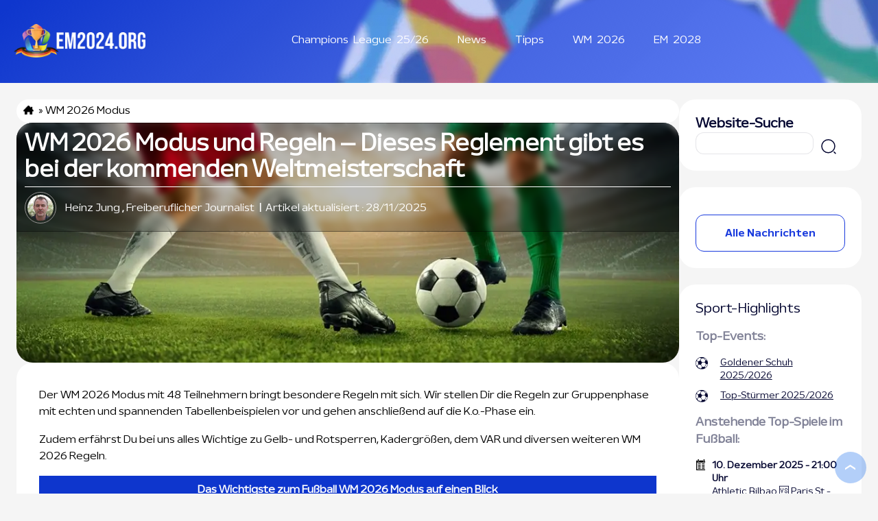

--- FILE ---
content_type: text/html; charset=UTF-8
request_url: https://em2024.org/modus-und-regeln/
body_size: 27677
content:
<!DOCTYPE html>
<html lang="de">
<head><style>img.lazy{min-height:1px}</style><link href="https://em2024.org/wp-content/plugins/w3-total-cache/pub/js/lazyload.min.js" as="script">

	<meta charset="utf-8" />
	<meta name="viewport" content="width=device-width, initial-scale=1">
	<link rel="profile" href="https://gmpg.org/xfn/11">
	<meta name='robots' content='index, follow, max-image-preview:large, max-snippet:-1, max-video-preview:-1' />

	<!-- This site is optimized with the Yoast SEO plugin v26.4 - https://yoast.com/wordpress/plugins/seo/ -->
	<title>WM 2026 Modus &amp; Regeln – Reglement für die Weltmeisterschaft</title>
	<meta name="description" content="Modus bei der nächsten Weltmeisterschaft: Die WM 2026 Regeln erklärt ✔️ Modus in der K.o.-Phase ⚽ Regelungen in Sonderfällen ✔️" />
	<link rel="canonical" href="https://em2024.org/modus-und-regeln/" />
	<meta property="og:locale" content="de_DE" />
	<meta property="og:type" content="article" />
	<meta property="og:title" content="WM 2026 Modus &amp; Regeln – Reglement für die Weltmeisterschaft" />
	<meta property="og:description" content="Modus bei der nächsten Weltmeisterschaft: Die WM 2026 Regeln erklärt ✔️ Modus in der K.o.-Phase ⚽ Regelungen in Sonderfällen ✔️" />
	<meta property="og:url" content="https://em2024.org/modus-und-regeln/" />
	<meta property="og:site_name" content="em2024.org" />
	<meta property="article:modified_time" content="2025-11-28T17:05:05+00:00" />
	<meta property="og:image" content="https://em2024.org/wp-content/uploads/2025/11/Fussballspiel-im-Stadion.webp" />
	<meta property="og:image:width" content="1024" />
	<meta property="og:image:height" content="512" />
	<meta property="og:image:type" content="image/webp" />
	<meta name="twitter:card" content="summary_large_image" />
	<meta name="twitter:label1" content="Geschätzte Lesezeit" />
	<meta name="twitter:data1" content="1 Minute" />
	<script type="application/ld+json" class="yoast-schema-graph">{"@context":"https://schema.org","@graph":[{"@type":"WebPage","@id":"https://em2024.org/modus-und-regeln/","url":"https://em2024.org/modus-und-regeln/","name":"WM 2026 Modus & Regeln – Reglement für die Weltmeisterschaft","isPartOf":{"@id":"https://em2024.org/#website"},"primaryImageOfPage":{"@id":"https://em2024.org/modus-und-regeln/#primaryimage"},"image":{"@id":"https://em2024.org/modus-und-regeln/#primaryimage"},"thumbnailUrl":"https://em2024.org/wp-content/uploads/2025/11/Fussballspiel-im-Stadion.webp","datePublished":"2024-01-17T15:56:44+00:00","dateModified":"2025-11-28T17:05:05+00:00","description":"Modus bei der nächsten Weltmeisterschaft: Die WM 2026 Regeln erklärt ✔️ Modus in der K.o.-Phase ⚽ Regelungen in Sonderfällen ✔️","breadcrumb":{"@id":"https://em2024.org/modus-und-regeln/#breadcrumb"},"inLanguage":"de","potentialAction":[{"@type":"ReadAction","target":["https://em2024.org/modus-und-regeln/"]}]},{"@type":"ImageObject","inLanguage":"de","@id":"https://em2024.org/modus-und-regeln/#primaryimage","url":"https://em2024.org/wp-content/uploads/2025/11/Fussballspiel-im-Stadion.webp","contentUrl":"https://em2024.org/wp-content/uploads/2025/11/Fussballspiel-im-Stadion.webp","width":1024,"height":512,"caption":"Zwei Fussballspieler duellieren sich im Stadion"},{"@type":"BreadcrumbList","@id":"https://em2024.org/modus-und-regeln/#breadcrumb","itemListElement":[{"@type":"ListItem","position":1,"name":"Home","item":"https://em2024.org/"},{"@type":"ListItem","position":2,"name":"WM 2026 Modus"}]},{"@type":"WebSite","@id":"https://em2024.org/#website","url":"https://em2024.org/","name":"em2024.org","description":"Deine Seite für die EM 2024: Spielplan, Stadien, Gruppen &amp; aktuelle EM-News","potentialAction":[{"@type":"SearchAction","target":{"@type":"EntryPoint","urlTemplate":"https://em2024.org/?s={search_term_string}"},"query-input":{"@type":"PropertyValueSpecification","valueRequired":true,"valueName":"search_term_string"}}],"inLanguage":"de"},{"@type":"Person","@id":"https://em2024.org/#/schema/person/c714d9fb07aaf8b5e270f9adc7958fb6","name":"Heinz Jung","image":{"@type":"ImageObject","inLanguage":"de","@id":"https://em2024.org/#/schema/person/image/","url":"https://secure.gravatar.com/avatar/9ba65faa37c8129e67d356bb08b3858c5e418b129fd5e51a47b870c1ed27634f?s=96&d=mm&r=g","contentUrl":"https://secure.gravatar.com/avatar/9ba65faa37c8129e67d356bb08b3858c5e418b129fd5e51a47b870c1ed27634f?s=96&d=mm&r=g","caption":"Heinz Jung"},"description":"Heinz Jung begann seine berufliche Laufbahn mit einer Ausbildung zum Maschinenbautechniker. Nach dem Abschluss stieg er bei einem mittelständischen Unternehmen als Projektleiter ein. Einige Jahre danach folgte der Wechsel in die Dokumentation. Neben dem Job arbeitet er seit rund 20 Jahren ehrenamtlich als Fußballtrainer und gibt so an Jugendliche seine große Leidenschaft weiter. Heute lebt Jung sein Hobby als Beruf aus und schreibt über den Fußball und andere Sportarten. Er war einer der Initiatoren von em2024.org. Die Idee dahinter: seine Fußballbegeisterung und -kompetenz einem breiten Publikum zu präsentieren.","url":"https://em2024.org/author/heinz-jung/"}]}</script>
	<!-- / Yoast SEO plugin. -->


<link rel="alternate" type="application/rss+xml" title="em2024.org &raquo; Feed" href="https://em2024.org/feed/" />
<link rel="alternate" type="application/rss+xml" title="em2024.org &raquo; Kommentar-Feed" href="https://em2024.org/comments/feed/" />
<link rel="alternate" title="oEmbed (JSON)" type="application/json+oembed" href="https://em2024.org/wp-json/oembed/1.0/embed?url=https%3A%2F%2Fem2024.org%2Fmodus-und-regeln%2F" />
<link rel="alternate" title="oEmbed (XML)" type="text/xml+oembed" href="https://em2024.org/wp-json/oembed/1.0/embed?url=https%3A%2F%2Fem2024.org%2Fmodus-und-regeln%2F&#038;format=xml" />
<style id='wp-img-auto-sizes-contain-inline-css'>
img:is([sizes=auto i],[sizes^="auto," i]){contain-intrinsic-size:3000px 1500px}
/*# sourceURL=wp-img-auto-sizes-contain-inline-css */
</style>
<style id='wp-block-library-inline-css'>
:root{--wp-block-synced-color:#7a00df;--wp-block-synced-color--rgb:122,0,223;--wp-bound-block-color:var(--wp-block-synced-color);--wp-editor-canvas-background:#ddd;--wp-admin-theme-color:#007cba;--wp-admin-theme-color--rgb:0,124,186;--wp-admin-theme-color-darker-10:#006ba1;--wp-admin-theme-color-darker-10--rgb:0,107,160.5;--wp-admin-theme-color-darker-20:#005a87;--wp-admin-theme-color-darker-20--rgb:0,90,135;--wp-admin-border-width-focus:2px}@media (min-resolution:192dpi){:root{--wp-admin-border-width-focus:1.5px}}.wp-element-button{cursor:pointer}:root .has-very-light-gray-background-color{background-color:#eee}:root .has-very-dark-gray-background-color{background-color:#313131}:root .has-very-light-gray-color{color:#eee}:root .has-very-dark-gray-color{color:#313131}:root .has-vivid-green-cyan-to-vivid-cyan-blue-gradient-background{background:linear-gradient(135deg,#00d084,#0693e3)}:root .has-purple-crush-gradient-background{background:linear-gradient(135deg,#34e2e4,#4721fb 50%,#ab1dfe)}:root .has-hazy-dawn-gradient-background{background:linear-gradient(135deg,#faaca8,#dad0ec)}:root .has-subdued-olive-gradient-background{background:linear-gradient(135deg,#fafae1,#67a671)}:root .has-atomic-cream-gradient-background{background:linear-gradient(135deg,#fdd79a,#004a59)}:root .has-nightshade-gradient-background{background:linear-gradient(135deg,#330968,#31cdcf)}:root .has-midnight-gradient-background{background:linear-gradient(135deg,#020381,#2874fc)}:root{--wp--preset--font-size--normal:16px;--wp--preset--font-size--huge:42px}.has-regular-font-size{font-size:1em}.has-larger-font-size{font-size:2.625em}.has-normal-font-size{font-size:var(--wp--preset--font-size--normal)}.has-huge-font-size{font-size:var(--wp--preset--font-size--huge)}.has-text-align-center{text-align:center}.has-text-align-left{text-align:left}.has-text-align-right{text-align:right}.has-fit-text{white-space:nowrap!important}#end-resizable-editor-section{display:none}.aligncenter{clear:both}.items-justified-left{justify-content:flex-start}.items-justified-center{justify-content:center}.items-justified-right{justify-content:flex-end}.items-justified-space-between{justify-content:space-between}.screen-reader-text{border:0;clip-path:inset(50%);height:1px;margin:-1px;overflow:hidden;padding:0;position:absolute;width:1px;word-wrap:normal!important}.screen-reader-text:focus{background-color:#ddd;clip-path:none;color:#444;display:block;font-size:1em;height:auto;left:5px;line-height:normal;padding:15px 23px 14px;text-decoration:none;top:5px;width:auto;z-index:100000}html :where(.has-border-color){border-style:solid}html :where([style*=border-top-color]){border-top-style:solid}html :where([style*=border-right-color]){border-right-style:solid}html :where([style*=border-bottom-color]){border-bottom-style:solid}html :where([style*=border-left-color]){border-left-style:solid}html :where([style*=border-width]){border-style:solid}html :where([style*=border-top-width]){border-top-style:solid}html :where([style*=border-right-width]){border-right-style:solid}html :where([style*=border-bottom-width]){border-bottom-style:solid}html :where([style*=border-left-width]){border-left-style:solid}html :where(img[class*=wp-image-]){height:auto;max-width:100%}:where(figure){margin:0 0 1em}html :where(.is-position-sticky){--wp-admin--admin-bar--position-offset:var(--wp-admin--admin-bar--height,0px)}@media screen and (max-width:600px){html :where(.is-position-sticky){--wp-admin--admin-bar--position-offset:0px}}

/*# sourceURL=wp-block-library-inline-css */
</style><style id='wp-block-search-inline-css'>
.wp-block-search__button{margin-left:10px;word-break:normal}.wp-block-search__button.has-icon{line-height:0}.wp-block-search__button svg{height:1.25em;min-height:24px;min-width:24px;width:1.25em;fill:currentColor;vertical-align:text-bottom}:where(.wp-block-search__button){border:1px solid #ccc;padding:6px 10px}.wp-block-search__inside-wrapper{display:flex;flex:auto;flex-wrap:nowrap;max-width:100%}.wp-block-search__label{width:100%}.wp-block-search.wp-block-search__button-only .wp-block-search__button{box-sizing:border-box;display:flex;flex-shrink:0;justify-content:center;margin-left:0;max-width:100%}.wp-block-search.wp-block-search__button-only .wp-block-search__inside-wrapper{min-width:0!important;transition-property:width}.wp-block-search.wp-block-search__button-only .wp-block-search__input{flex-basis:100%;transition-duration:.3s}.wp-block-search.wp-block-search__button-only.wp-block-search__searchfield-hidden,.wp-block-search.wp-block-search__button-only.wp-block-search__searchfield-hidden .wp-block-search__inside-wrapper{overflow:hidden}.wp-block-search.wp-block-search__button-only.wp-block-search__searchfield-hidden .wp-block-search__input{border-left-width:0!important;border-right-width:0!important;flex-basis:0;flex-grow:0;margin:0;min-width:0!important;padding-left:0!important;padding-right:0!important;width:0!important}:where(.wp-block-search__input){appearance:none;border:1px solid #949494;flex-grow:1;font-family:inherit;font-size:inherit;font-style:inherit;font-weight:inherit;letter-spacing:inherit;line-height:inherit;margin-left:0;margin-right:0;min-width:3rem;padding:8px;text-decoration:unset!important;text-transform:inherit}:where(.wp-block-search__button-inside .wp-block-search__inside-wrapper){background-color:#fff;border:1px solid #949494;box-sizing:border-box;padding:4px}:where(.wp-block-search__button-inside .wp-block-search__inside-wrapper) .wp-block-search__input{border:none;border-radius:0;padding:0 4px}:where(.wp-block-search__button-inside .wp-block-search__inside-wrapper) .wp-block-search__input:focus{outline:none}:where(.wp-block-search__button-inside .wp-block-search__inside-wrapper) :where(.wp-block-search__button){padding:4px 8px}.wp-block-search.aligncenter .wp-block-search__inside-wrapper{margin:auto}.wp-block[data-align=right] .wp-block-search.wp-block-search__button-only .wp-block-search__inside-wrapper{float:right}
/*# sourceURL=https://em2024.org/wp-includes/blocks/search/style.min.css */
</style>
<style id='wp-block-group-inline-css'>
.wp-block-group{box-sizing:border-box}:where(.wp-block-group.wp-block-group-is-layout-constrained){position:relative}
/*# sourceURL=https://em2024.org/wp-includes/blocks/group/style.min.css */
</style>
<style id='global-styles-inline-css'>
:root{--wp--preset--aspect-ratio--square: 1;--wp--preset--aspect-ratio--4-3: 4/3;--wp--preset--aspect-ratio--3-4: 3/4;--wp--preset--aspect-ratio--3-2: 3/2;--wp--preset--aspect-ratio--2-3: 2/3;--wp--preset--aspect-ratio--16-9: 16/9;--wp--preset--aspect-ratio--9-16: 9/16;--wp--preset--color--black: #000000;--wp--preset--color--cyan-bluish-gray: #abb8c3;--wp--preset--color--white: #ffffff;--wp--preset--color--pale-pink: #f78da7;--wp--preset--color--vivid-red: #cf2e2e;--wp--preset--color--luminous-vivid-orange: #ff6900;--wp--preset--color--luminous-vivid-amber: #fcb900;--wp--preset--color--light-green-cyan: #7bdcb5;--wp--preset--color--vivid-green-cyan: #00d084;--wp--preset--color--pale-cyan-blue: #8ed1fc;--wp--preset--color--vivid-cyan-blue: #0693e3;--wp--preset--color--vivid-purple: #9b51e0;--wp--preset--gradient--vivid-cyan-blue-to-vivid-purple: linear-gradient(135deg,rgb(6,147,227) 0%,rgb(155,81,224) 100%);--wp--preset--gradient--light-green-cyan-to-vivid-green-cyan: linear-gradient(135deg,rgb(122,220,180) 0%,rgb(0,208,130) 100%);--wp--preset--gradient--luminous-vivid-amber-to-luminous-vivid-orange: linear-gradient(135deg,rgb(252,185,0) 0%,rgb(255,105,0) 100%);--wp--preset--gradient--luminous-vivid-orange-to-vivid-red: linear-gradient(135deg,rgb(255,105,0) 0%,rgb(207,46,46) 100%);--wp--preset--gradient--very-light-gray-to-cyan-bluish-gray: linear-gradient(135deg,rgb(238,238,238) 0%,rgb(169,184,195) 100%);--wp--preset--gradient--cool-to-warm-spectrum: linear-gradient(135deg,rgb(74,234,220) 0%,rgb(151,120,209) 20%,rgb(207,42,186) 40%,rgb(238,44,130) 60%,rgb(251,105,98) 80%,rgb(254,248,76) 100%);--wp--preset--gradient--blush-light-purple: linear-gradient(135deg,rgb(255,206,236) 0%,rgb(152,150,240) 100%);--wp--preset--gradient--blush-bordeaux: linear-gradient(135deg,rgb(254,205,165) 0%,rgb(254,45,45) 50%,rgb(107,0,62) 100%);--wp--preset--gradient--luminous-dusk: linear-gradient(135deg,rgb(255,203,112) 0%,rgb(199,81,192) 50%,rgb(65,88,208) 100%);--wp--preset--gradient--pale-ocean: linear-gradient(135deg,rgb(255,245,203) 0%,rgb(182,227,212) 50%,rgb(51,167,181) 100%);--wp--preset--gradient--electric-grass: linear-gradient(135deg,rgb(202,248,128) 0%,rgb(113,206,126) 100%);--wp--preset--gradient--midnight: linear-gradient(135deg,rgb(2,3,129) 0%,rgb(40,116,252) 100%);--wp--preset--font-size--small: 13px;--wp--preset--font-size--medium: 20px;--wp--preset--font-size--large: 36px;--wp--preset--font-size--x-large: 42px;--wp--preset--spacing--20: 0.44rem;--wp--preset--spacing--30: 0.67rem;--wp--preset--spacing--40: 1rem;--wp--preset--spacing--50: 1.5rem;--wp--preset--spacing--60: 2.25rem;--wp--preset--spacing--70: 3.38rem;--wp--preset--spacing--80: 5.06rem;--wp--preset--shadow--natural: 6px 6px 9px rgba(0, 0, 0, 0.2);--wp--preset--shadow--deep: 12px 12px 50px rgba(0, 0, 0, 0.4);--wp--preset--shadow--sharp: 6px 6px 0px rgba(0, 0, 0, 0.2);--wp--preset--shadow--outlined: 6px 6px 0px -3px rgb(255, 255, 255), 6px 6px rgb(0, 0, 0);--wp--preset--shadow--crisp: 6px 6px 0px rgb(0, 0, 0);}:where(.is-layout-flex){gap: 0.5em;}:where(.is-layout-grid){gap: 0.5em;}body .is-layout-flex{display: flex;}.is-layout-flex{flex-wrap: wrap;align-items: center;}.is-layout-flex > :is(*, div){margin: 0;}body .is-layout-grid{display: grid;}.is-layout-grid > :is(*, div){margin: 0;}:where(.wp-block-columns.is-layout-flex){gap: 2em;}:where(.wp-block-columns.is-layout-grid){gap: 2em;}:where(.wp-block-post-template.is-layout-flex){gap: 1.25em;}:where(.wp-block-post-template.is-layout-grid){gap: 1.25em;}.has-black-color{color: var(--wp--preset--color--black) !important;}.has-cyan-bluish-gray-color{color: var(--wp--preset--color--cyan-bluish-gray) !important;}.has-white-color{color: var(--wp--preset--color--white) !important;}.has-pale-pink-color{color: var(--wp--preset--color--pale-pink) !important;}.has-vivid-red-color{color: var(--wp--preset--color--vivid-red) !important;}.has-luminous-vivid-orange-color{color: var(--wp--preset--color--luminous-vivid-orange) !important;}.has-luminous-vivid-amber-color{color: var(--wp--preset--color--luminous-vivid-amber) !important;}.has-light-green-cyan-color{color: var(--wp--preset--color--light-green-cyan) !important;}.has-vivid-green-cyan-color{color: var(--wp--preset--color--vivid-green-cyan) !important;}.has-pale-cyan-blue-color{color: var(--wp--preset--color--pale-cyan-blue) !important;}.has-vivid-cyan-blue-color{color: var(--wp--preset--color--vivid-cyan-blue) !important;}.has-vivid-purple-color{color: var(--wp--preset--color--vivid-purple) !important;}.has-black-background-color{background-color: var(--wp--preset--color--black) !important;}.has-cyan-bluish-gray-background-color{background-color: var(--wp--preset--color--cyan-bluish-gray) !important;}.has-white-background-color{background-color: var(--wp--preset--color--white) !important;}.has-pale-pink-background-color{background-color: var(--wp--preset--color--pale-pink) !important;}.has-vivid-red-background-color{background-color: var(--wp--preset--color--vivid-red) !important;}.has-luminous-vivid-orange-background-color{background-color: var(--wp--preset--color--luminous-vivid-orange) !important;}.has-luminous-vivid-amber-background-color{background-color: var(--wp--preset--color--luminous-vivid-amber) !important;}.has-light-green-cyan-background-color{background-color: var(--wp--preset--color--light-green-cyan) !important;}.has-vivid-green-cyan-background-color{background-color: var(--wp--preset--color--vivid-green-cyan) !important;}.has-pale-cyan-blue-background-color{background-color: var(--wp--preset--color--pale-cyan-blue) !important;}.has-vivid-cyan-blue-background-color{background-color: var(--wp--preset--color--vivid-cyan-blue) !important;}.has-vivid-purple-background-color{background-color: var(--wp--preset--color--vivid-purple) !important;}.has-black-border-color{border-color: var(--wp--preset--color--black) !important;}.has-cyan-bluish-gray-border-color{border-color: var(--wp--preset--color--cyan-bluish-gray) !important;}.has-white-border-color{border-color: var(--wp--preset--color--white) !important;}.has-pale-pink-border-color{border-color: var(--wp--preset--color--pale-pink) !important;}.has-vivid-red-border-color{border-color: var(--wp--preset--color--vivid-red) !important;}.has-luminous-vivid-orange-border-color{border-color: var(--wp--preset--color--luminous-vivid-orange) !important;}.has-luminous-vivid-amber-border-color{border-color: var(--wp--preset--color--luminous-vivid-amber) !important;}.has-light-green-cyan-border-color{border-color: var(--wp--preset--color--light-green-cyan) !important;}.has-vivid-green-cyan-border-color{border-color: var(--wp--preset--color--vivid-green-cyan) !important;}.has-pale-cyan-blue-border-color{border-color: var(--wp--preset--color--pale-cyan-blue) !important;}.has-vivid-cyan-blue-border-color{border-color: var(--wp--preset--color--vivid-cyan-blue) !important;}.has-vivid-purple-border-color{border-color: var(--wp--preset--color--vivid-purple) !important;}.has-vivid-cyan-blue-to-vivid-purple-gradient-background{background: var(--wp--preset--gradient--vivid-cyan-blue-to-vivid-purple) !important;}.has-light-green-cyan-to-vivid-green-cyan-gradient-background{background: var(--wp--preset--gradient--light-green-cyan-to-vivid-green-cyan) !important;}.has-luminous-vivid-amber-to-luminous-vivid-orange-gradient-background{background: var(--wp--preset--gradient--luminous-vivid-amber-to-luminous-vivid-orange) !important;}.has-luminous-vivid-orange-to-vivid-red-gradient-background{background: var(--wp--preset--gradient--luminous-vivid-orange-to-vivid-red) !important;}.has-very-light-gray-to-cyan-bluish-gray-gradient-background{background: var(--wp--preset--gradient--very-light-gray-to-cyan-bluish-gray) !important;}.has-cool-to-warm-spectrum-gradient-background{background: var(--wp--preset--gradient--cool-to-warm-spectrum) !important;}.has-blush-light-purple-gradient-background{background: var(--wp--preset--gradient--blush-light-purple) !important;}.has-blush-bordeaux-gradient-background{background: var(--wp--preset--gradient--blush-bordeaux) !important;}.has-luminous-dusk-gradient-background{background: var(--wp--preset--gradient--luminous-dusk) !important;}.has-pale-ocean-gradient-background{background: var(--wp--preset--gradient--pale-ocean) !important;}.has-electric-grass-gradient-background{background: var(--wp--preset--gradient--electric-grass) !important;}.has-midnight-gradient-background{background: var(--wp--preset--gradient--midnight) !important;}.has-small-font-size{font-size: var(--wp--preset--font-size--small) !important;}.has-medium-font-size{font-size: var(--wp--preset--font-size--medium) !important;}.has-large-font-size{font-size: var(--wp--preset--font-size--large) !important;}.has-x-large-font-size{font-size: var(--wp--preset--font-size--x-large) !important;}
/*# sourceURL=global-styles-inline-css */
</style>

<style id='classic-theme-styles-inline-css'>
/*! This file is auto-generated */
.wp-block-button__link{color:#fff;background-color:#32373c;border-radius:9999px;box-shadow:none;text-decoration:none;padding:calc(.667em + 2px) calc(1.333em + 2px);font-size:1.125em}.wp-block-file__button{background:#32373c;color:#fff;text-decoration:none}
/*# sourceURL=/wp-includes/css/classic-themes.min.css */
</style>
<link rel='stylesheet' id='wp-faq-schema-jquery-ui-css' href='https://em2024.org/wp-content/plugins/faq-schema-for-pages-and-posts/css/jquery-ui.css?ver=2.0.0' media='all' />
<link rel='stylesheet' id='quiz-maker-css' href='https://em2024.org/wp-content/plugins/quiz-maker/public/css/quiz-maker-public.css?ver=6.7.0.84' media='all' />
<link rel='stylesheet' id='toplist-front-end-css' href='https://em2024.org/wp-content/plugins/toplist-manager/styles/front-end-em2024.css?ver=2.1' media='all' />
<link rel='stylesheet' id='cmplz-general-css' href='https://em2024.org/wp-content/plugins/complianz-gdpr/assets/css/cookieblocker.min.css?ver=1764254990' media='all' />
<link rel='stylesheet' id='em2024-style-css' href='https://em2024.org/wp-content/themes/em2024/style.css?ver=1.0.9' media='all' />
<link rel='stylesheet' id='em2024-nav-style-css' href='https://em2024.org/wp-content/themes/em2024/stickyNav.css?ver=1.0.9' media='all' />
<link rel='stylesheet' id='em2024-author-style-css' href='https://em2024.org/wp-content/themes/em2024/author.css?ver=1.0.9' media='all' />
<link rel='stylesheet' id='em2024-odds-slider-style-css' href='https://em2024.org/wp-content/themes/em2024/slick/slick.css?ver=1.0.9' media='all' />
<link rel='stylesheet' id='tablepress-default-css' href='https://em2024.org/wp-content/plugins/tablepress/css/build/default.css?ver=3.2.5' media='all' />
<script src="https://em2024.org/wp-includes/js/jquery/jquery.min.js?ver=3.7.1" id="jquery-core-js"></script>
<script src="https://em2024.org/wp-includes/js/jquery/jquery-migrate.min.js?ver=3.4.1" id="jquery-migrate-js"></script>
<script id="ajax_handler-frontend-js-extra">
var frnt_ajax_obj = {"ajax_url":"https://em2024.org/wp-admin/admin-ajax.php"};
//# sourceURL=ajax_handler-frontend-js-extra
</script>
<script src="https://em2024.org/wp-content/plugins/toplist-manager/js/ajax-handler-front-end.js?ver=6.9" id="ajax_handler-frontend-js"></script>
<link rel="https://api.w.org/" href="https://em2024.org/wp-json/" /><link rel="alternate" title="JSON" type="application/json" href="https://em2024.org/wp-json/wp/v2/pages/483" /><link rel="EditURI" type="application/rsd+xml" title="RSD" href="https://em2024.org/xmlrpc.php?rsd" />
<meta name="generator" content="WordPress 6.9" />
<link rel='shortlink' href='https://em2024.org/?p=483' />
<link rel="preconnect" href="https://www.googletagmanager.com/" crossorigin><link rel="dns-prefetch" href="https://www.googletagmanager.com/"><link rel="preload" href="https://em2024.org/wp-content/plugins/faq-schema-for-pages-and-posts//css/jquery-ui.css?ver=2.0.0" as="style"><link rel="preload" href="https://em2024.org/wp-content/themes/em2024/style.css?ver=1.0.6" as="style"><link rel="preload" href="https://em2024.org/wp-includes/js/jquery/jquery.min.js?ver=3.7.1" as="script"><link rel="preload" href="https://em2024.org/wp-content/themes/em2024/images/bg_ellipse-header-br.webp" as="image"><link rel="preload" href="https://em2024.org/wp-content/themes/em2024/images/ico_search.svg" as="image"><link rel="preload" href="https://em2024.org/wp-content/themes/em2024/images/logo_main.webp" as="image">			<style>.cmplz-hidden {
					display: none !important;
				}</style><script type="application/ld+json">{"@context": "https://schema.org","@type": "Article","headline": "WM 2026 Modus und Regeln – Dieses Reglement gibt es bei der kommenden Weltmeisterschaft","image":["https://em2024.org/wp-content/uploads/2025/11/Fussballspiel-im-Stadion.webp"],"datePublished":"2024-01-17T03:01:44+00:00","dateModified":"2025-11-28T05:11:05+00:00","author": [{"@type": "Person","@id": "https://em2024.org/author/heinz-jung/#PERSON","name": "Heinz Jung","jobTitle":"Freiberuflicher Journalist","url": "https://em2024.org/author/heinz-jung/","sameAs": "https://www.xing.com/profile/Heinz_Jung/","image":"https://em2024.org/wp-content/uploads/2024/10/Heinz-Content-300x300.jpeg"}]}</script>		<style id="wp-custom-css">
			/**tablepress style over ride****/
.default-tpress thead tr > th {
    background-color: #0e36cd !important;
    color: #fff !important;
		text-align:center!important;
}

.coloured-tpress thead tr > th {
    background-color: #0e36cd !important;
    color: #fff !important;
		text-align:center!important;
}

.coloured-tpress .row-2 >td{
background-color: #ebffeb !important;
}
.coloured-tpress .row-3 >td {
    background-color: #ebffeb !important;
}

.coloured-tpress .row-4 >td {
    background-color: #fff4c4 !important;
}

.coloured-tpress .row-5 >td {
    background-color: #ffdede !important;
}

.coloured-tpress tbody > tr > td {
    text-align: center !important;
}
.default-tpress tbody > tr > td {
    text-align: center !important;
}

/**removes table press gap in header****/

.legend-row {
    display: flex;
    flex-direction: row;
}

.legend-row {
    display: flex;
    flex-direction: row;
}

.color {
    display: block;
    width: 20px;
    height: 20px;
		margin-right:10px;
}

.red {
    background-color: #f78da7;
}
.yellow{
background-color:#fff4c4;
}

.green{
background-color:#ebffeb;
}

.instagram-media {
    margin: 23px auto !important;
}

.score-wrapper{
  display:flex;
  flex-direction:row;
}

img.lazy{
	height:auto;
}

.score{
  display:inline-flex;
  background-color:#008000;
  width:40px;
  height:40px;
  align-items:center;
  justify-content:center;
  border-radius:100%;
  color:#fff;
	margin-right:5px;
}
.s{
background: rgb(0,255,34);
background: radial-gradient(circle, rgba(0,255,34,1) 0%, rgba(34,108,1,1) 100%);
}
.u{
background: rgb(150,150,150);
background: radial-gradient(circle, rgba(150,150,150,1) 0%, rgba(47,47,47,1) 100%);
}
.n{
  background: rgb(255,0,0);
background: radial-gradient(circle, rgba(255,0,0,1) 0%, rgba(54,0,0,1) 100%);
}

.bonus_one_liner{
	padding:0px 6px;
}
.tpress-layout02 thead tr > th {
    background-color: #0e36cd !important;
    color: #fff !important;
    text-align: left !important;
}
.tpress-layout02 > tbody > tr > td:nth-of-type(1) {
	text-align:center;
}
.tpress-layout02 thead tr > th:nth-child(1){ 
	text-align:center!important;
}
.two-coloured .row-2 >td {
    background-color: #ebffeb !important;
}

.two-coloured .row-3 >td {
    background-color: #ebffeb !important;
}

.two-coloured > thead > tr > th {
    background-color: #193add;
    color: #fff;
}

@media only screen and (min-width:1024px){
	.dataTables_scrollHeadInner {
    padding-right: 0px !important;
    width: 100% !important;
}
}
.title-backdrop{z-index:0;}
		</style>
			<link rel="alternate" hreflang="de" href="https://em2024.org/modus-und-regeln/" /><link rel="alternate" hreflang="x-default" href="https://em2024.org/modus-und-regeln/" />	<link rel="preload" href="https://em2024.org/wp-content/themes/em2024/EM2024-Book.woff2" as="font" type="font/woff2" crossorigin />
    <link rel="preload" href="https://em2024.org/wp-content/themes/em2024/EM2024-Bold.woff2" as="font" type="font/woff2" crossorigin />
	<script src="https://code.jquery.com/jquery-3.7.1.min.js" integrity="sha256-/JqT3SQfawRcv/BIHPThkBvs0OEvtFFmqPF/lYI/Cxo=" crossorigin="anonymous"></script>
    <link rel="icon" type="image/x-icon" href="https://em2024.org/wp-content/themes/em2024/images/favicon.ico" />
	<link  src="https://em2024.org/wp-content/uploads/complianz/css/banner-1-optin.css" type="text/css" rel="stylesheet">

	<!-- Google Tag Manager -->
<script>(function(w,d,s,l,i){w[l]=w[l]||[];w[l].push({'gtm.start':
new Date().getTime(),event:'gtm.js'});var f=d.getElementsByTagName(s)[0],
j=d.createElement(s),dl=l!='dataLayer'?'&l='+l:'';j.async=true;j.src=
'https://www.googletagmanager.com/gtm.js?id='+i+dl;f.parentNode.insertBefore(j,f);
})(window,document,'script','dataLayer','GTM-5TTBNHKP');</script>
<!-- End Google Tag Manager -->
	
	<!-- TrustBox script -->
<script type="text/javascript" data-lazy="w3tc" data-src="//widget.trustpilot.com/bootstrap/v5/tp.widget.bootstrap.min.js" async></script>
<!-- End TrustBox script -->
	
</head>

<body>
	<!-- Google Tag Manager (noscript) -->
<noscript><iframe src="https://www.googletagmanager.com/ns.html?id=GTM-5TTBNHKP"
height="0" width="0" style="display:none;visibility:hidden"></iframe></noscript>
<!-- End Google Tag Manager (noscript) -->
	<a href="#top" class="back-to-top">›</a>
	<a id="top"></a>
		<div class="container--body u-rel">
		<header class="single-page">
			<div id="main-nav" class="container--nav">
				<a href="https://em2024.org/" rel="home" class="main-logo-wrapper">
					<img src="https://em2024.org/wp-content/themes/em2024/images/logo_main.webp" alt="em2024.org" width="192" height="auto" />
				</a>
				<nav id="site-navigation" class="main-navigation">
					<div class="menu-menu-1-container"><ul id="primary-menu" class="menu"><li id="menu-item-13829" class="menu-item menu-item-type-post_type menu-item-object-page menu-item-13829"><a href="https://em2024.org/wetten/champions-league-sieger-wetten/">Champions League 25/26</a></li>
<li id="menu-item-209" class="menu-item menu-item-type-post_type menu-item-object-page menu-item-209"><a href="https://em2024.org/nachrichten/">News</a></li>
<li id="menu-item-216" class="menu-item menu-item-type-post_type menu-item-object-page menu-item-has-children menu-parent-item menu-item-216"><a href="https://em2024.org/tipps-prognosen/">Tipps</a>
<ul class="sub-menu">
	<li id="menu-item-4690" class="menu-item menu-item-type-post_type menu-item-object-page menu-item-4690"><a href="https://em2024.org/wetten/">Fußball Wetten</a></li>
	<li id="menu-item-4687" class="menu-item menu-item-type-post_type menu-item-object-page menu-item-4687"><a href="https://em2024.org/wetten/neue-wettanbieter/">Neue Wettanbieter</a></li>
	<li id="menu-item-4685" class="menu-item menu-item-type-post_type menu-item-object-page menu-item-4685"><a href="https://em2024.org/bonus/">Sportwetten Bonus</a></li>
	<li id="menu-item-4689" class="menu-item menu-item-type-post_type menu-item-object-page menu-item-4689"><a href="https://em2024.org/wetten/wettanbieter-ohne-oasis/">Sportwetten ohne OASIS</a></li>
	<li id="menu-item-4812" class="menu-item menu-item-type-post_type menu-item-object-page menu-item-4812"><a href="https://em2024.org/wetten/wettanbieter-ohne-lugas/">Wettanbieter ohne LUGAS</a></li>
	<li id="menu-item-5976" class="menu-item menu-item-type-post_type menu-item-object-page menu-item-5976"><a href="https://em2024.org/wetten/nations-league-wetten/">Nations League Wetten</a></li>
	<li id="menu-item-12106" class="menu-item menu-item-type-post_type menu-item-object-page menu-item-12106"><a href="https://em2024.org/wetten/ballon-dor-wetten/">Ballon d’Or Wetten</a></li>
	<li id="menu-item-5332" class="menu-item menu-item-type-post_type menu-item-object-page menu-item-5332"><a href="https://em2024.org/wetten/ecken-wetten/">Ecken Wetten</a></li>
	<li id="menu-item-12109" class="menu-item menu-item-type-post_type menu-item-object-page menu-item-12109"><a href="https://em2024.org/wetten/fun-id-erfahrungen/">Fun ID Erfahrungen</a></li>
	<li id="menu-item-7987" class="menu-item menu-item-type-post_type menu-item-object-page menu-item-7987"><a href="https://em2024.org/wetten/bonus-crab/">Bonus Crab</a></li>
	<li id="menu-item-8399" class="menu-item menu-item-type-post_type menu-item-object-page menu-item-8399"><a href="https://em2024.org/wetten/wettstrategien/">Wettstrategien</a></li>
	<li id="menu-item-5823" class="menu-item menu-item-type-post_type menu-item-object-page menu-item-5823"><a href="https://em2024.org/wetten/curacao-wettanbieter/">Curacao Wettanbieter</a></li>
</ul>
</li>
<li id="menu-item-6350" class="menu-item menu-item-type-post_type menu-item-object-page current-menu-ancestor current-menu-parent current_page_parent current_page_ancestor menu-item-has-children menu-parent-item menu-item-6350"><a href="https://em2024.org/wm-2026/">WM 2026</a>
<ul class="sub-menu">
	<li id="menu-item-16112" class="menu-item menu-item-type-post_type menu-item-object-page menu-item-16112"><a href="https://em2024.org/spielplan/anstosszeiten/">WM 2026 Anstoßzeiten</a></li>
	<li id="menu-item-16110" class="menu-item menu-item-type-post_type menu-item-object-page menu-item-16110"><a href="https://em2024.org/auslosung/">WM 2026 Auslosung</a></li>
	<li id="menu-item-17335" class="menu-item menu-item-type-post_type menu-item-object-page menu-item-17335"><a href="https://em2024.org/nachrichten/entfernungen/">WM 2026 Entfernungen</a></li>
	<li id="menu-item-16113" class="menu-item menu-item-type-post_type menu-item-object-page menu-item-16113"><a href="https://em2024.org/spielplan/eroeffnungsspiel/">WM 2026 Eröffnungsspiel</a></li>
	<li id="menu-item-17417" class="menu-item menu-item-type-post_type menu-item-object-page menu-item-17417"><a href="https://em2024.org/nachrichten/gewinnspiele/">WM 2026 Gewinnspiele</a></li>
	<li id="menu-item-16868" class="menu-item menu-item-type-post_type menu-item-object-page current-menu-item page_item page-item-483 current_page_item menu-item-16868"><a href="https://em2024.org/modus-und-regeln/" aria-current="page">WM 2026 Modus und Regeln</a></li>
	<li id="menu-item-17462" class="menu-item menu-item-type-post_type menu-item-object-page menu-item-17462"><a href="https://em2024.org/tipps-prognosen/power-rankings/">WM 2026 Power Ranking</a></li>
	<li id="menu-item-16114" class="menu-item menu-item-type-post_type menu-item-object-page menu-item-16114"><a href="https://em2024.org/wm-qualifikation-2026/">WM 2026 Qualifikation</a></li>
	<li id="menu-item-16109" class="menu-item menu-item-type-post_type menu-item-object-page menu-item-16109"><a href="https://em2024.org/spielplan/">WM 2026 Spielplan</a></li>
	<li id="menu-item-16734" class="menu-item menu-item-type-post_type menu-item-object-page menu-item-16734"><a href="https://em2024.org/spielorte-stadien/">WM 2026 Stadien</a></li>
	<li id="menu-item-16111" class="menu-item menu-item-type-post_type menu-item-object-page menu-item-16111"><a href="https://em2024.org/tickets/">WM 2026 Tickets</a></li>
	<li id="menu-item-17420" class="menu-item menu-item-type-post_type menu-item-object-page menu-item-17420"><a href="https://em2024.org/nachrichten/tippspiel/">WM 2026 Tippspiele</a></li>
	<li id="menu-item-16107" class="menu-item menu-item-type-post_type menu-item-object-page menu-item-16107"><a href="https://em2024.org/tv-uebertragung/">WM 2026 Übertragung</a></li>
</ul>
</li>
<li id="menu-item-7560" class="menu-item menu-item-type-custom menu-item-object-custom menu-item-7560"><a href="https://em2024.org/nachrichten/em-2028/">EM 2028</a></li>
</ul></div>				</nav>
				<button id="burger" class="menu-toggle" aria-controls="primary-menu-desktop" aria-expanded="false" aria-label="Toggle navigation"></button>
				<div class="">

				</div>
			</div>
			<div id="mob-nav" class="mobile-nav">
			<nav><div class="logo-area"><a href="https://em2024.org/" rel="home"><img src="https://em2024.org/wp-content/themes/em2024/images/logo_main.webp" alt="em2024.org" width="223" height="57"/></a></div>				
				<form role="search" method="get" action="https://em2024.org" class="wp-block-search__button-outside wp-block-search__text-button wp-block-search">
					<label class="wp-block-search__label" for="wp-block-search__input-1">Search</label>
					<div class="wp-block-search__inside-wrapper ">
						<input class="wp-block-search__input" id="wp-block-search__input-1" placeholder="" value="" type="search" name="s" required="">
						<button aria-label="" class="wp-block-search__button wp-element-button" type="submit"></button>
					</div>
				</form>
				<div class="menu-menu-1-container"><ul id="primary-menu" class="menu"><li class="menu-item menu-item-type-post_type menu-item-object-page menu-item-13829"><a href="https://em2024.org/wetten/champions-league-sieger-wetten/">Champions League 25/26</a></li>
<li class="menu-item menu-item-type-post_type menu-item-object-page menu-item-209"><a href="https://em2024.org/nachrichten/">News</a></li>
<li class="menu-item menu-item-type-post_type menu-item-object-page menu-item-has-children menu-parent-item menu-item-216"><a href="https://em2024.org/tipps-prognosen/">Tipps</a>
<ul class="sub-menu">
	<li class="menu-item menu-item-type-post_type menu-item-object-page menu-item-4690"><a href="https://em2024.org/wetten/">Fußball Wetten</a></li>
	<li class="menu-item menu-item-type-post_type menu-item-object-page menu-item-4687"><a href="https://em2024.org/wetten/neue-wettanbieter/">Neue Wettanbieter</a></li>
	<li class="menu-item menu-item-type-post_type menu-item-object-page menu-item-4685"><a href="https://em2024.org/bonus/">Sportwetten Bonus</a></li>
	<li class="menu-item menu-item-type-post_type menu-item-object-page menu-item-4689"><a href="https://em2024.org/wetten/wettanbieter-ohne-oasis/">Sportwetten ohne OASIS</a></li>
	<li class="menu-item menu-item-type-post_type menu-item-object-page menu-item-4812"><a href="https://em2024.org/wetten/wettanbieter-ohne-lugas/">Wettanbieter ohne LUGAS</a></li>
	<li class="menu-item menu-item-type-post_type menu-item-object-page menu-item-5976"><a href="https://em2024.org/wetten/nations-league-wetten/">Nations League Wetten</a></li>
	<li class="menu-item menu-item-type-post_type menu-item-object-page menu-item-12106"><a href="https://em2024.org/wetten/ballon-dor-wetten/">Ballon d’Or Wetten</a></li>
	<li class="menu-item menu-item-type-post_type menu-item-object-page menu-item-5332"><a href="https://em2024.org/wetten/ecken-wetten/">Ecken Wetten</a></li>
	<li class="menu-item menu-item-type-post_type menu-item-object-page menu-item-12109"><a href="https://em2024.org/wetten/fun-id-erfahrungen/">Fun ID Erfahrungen</a></li>
	<li class="menu-item menu-item-type-post_type menu-item-object-page menu-item-7987"><a href="https://em2024.org/wetten/bonus-crab/">Bonus Crab</a></li>
	<li class="menu-item menu-item-type-post_type menu-item-object-page menu-item-8399"><a href="https://em2024.org/wetten/wettstrategien/">Wettstrategien</a></li>
	<li class="menu-item menu-item-type-post_type menu-item-object-page menu-item-5823"><a href="https://em2024.org/wetten/curacao-wettanbieter/">Curacao Wettanbieter</a></li>
</ul>
</li>
<li class="menu-item menu-item-type-post_type menu-item-object-page current-menu-ancestor current-menu-parent current_page_parent current_page_ancestor menu-item-has-children menu-parent-item menu-item-6350"><a href="https://em2024.org/wm-2026/">WM 2026</a>
<ul class="sub-menu">
	<li class="menu-item menu-item-type-post_type menu-item-object-page menu-item-16112"><a href="https://em2024.org/spielplan/anstosszeiten/">WM 2026 Anstoßzeiten</a></li>
	<li class="menu-item menu-item-type-post_type menu-item-object-page menu-item-16110"><a href="https://em2024.org/auslosung/">WM 2026 Auslosung</a></li>
	<li class="menu-item menu-item-type-post_type menu-item-object-page menu-item-17335"><a href="https://em2024.org/nachrichten/entfernungen/">WM 2026 Entfernungen</a></li>
	<li class="menu-item menu-item-type-post_type menu-item-object-page menu-item-16113"><a href="https://em2024.org/spielplan/eroeffnungsspiel/">WM 2026 Eröffnungsspiel</a></li>
	<li class="menu-item menu-item-type-post_type menu-item-object-page menu-item-17417"><a href="https://em2024.org/nachrichten/gewinnspiele/">WM 2026 Gewinnspiele</a></li>
	<li class="menu-item menu-item-type-post_type menu-item-object-page current-menu-item page_item page-item-483 current_page_item menu-item-16868"><a href="https://em2024.org/modus-und-regeln/" aria-current="page">WM 2026 Modus und Regeln</a></li>
	<li class="menu-item menu-item-type-post_type menu-item-object-page menu-item-17462"><a href="https://em2024.org/tipps-prognosen/power-rankings/">WM 2026 Power Ranking</a></li>
	<li class="menu-item menu-item-type-post_type menu-item-object-page menu-item-16114"><a href="https://em2024.org/wm-qualifikation-2026/">WM 2026 Qualifikation</a></li>
	<li class="menu-item menu-item-type-post_type menu-item-object-page menu-item-16109"><a href="https://em2024.org/spielplan/">WM 2026 Spielplan</a></li>
	<li class="menu-item menu-item-type-post_type menu-item-object-page menu-item-16734"><a href="https://em2024.org/spielorte-stadien/">WM 2026 Stadien</a></li>
	<li class="menu-item menu-item-type-post_type menu-item-object-page menu-item-16111"><a href="https://em2024.org/tickets/">WM 2026 Tickets</a></li>
	<li class="menu-item menu-item-type-post_type menu-item-object-page menu-item-17420"><a href="https://em2024.org/nachrichten/tippspiel/">WM 2026 Tippspiele</a></li>
	<li class="menu-item menu-item-type-post_type menu-item-object-page menu-item-16107"><a href="https://em2024.org/tv-uebertragung/">WM 2026 Übertragung</a></li>
</ul>
</li>
<li class="menu-item menu-item-type-custom menu-item-object-custom menu-item-7560"><a href="https://em2024.org/nachrichten/em-2028/">EM 2028</a></li>
</ul></div>		</div>
							
		</header>
		

<link rel="preload" href="https://em2024.org/wp-content/uploads/2025/11/Fussballspiel-im-Stadion.webp" as="image"><div class="container--main">
    	<main>
		<div class="container--light bread-crumb-wrapper u-p18">
            <ol id="breadcrumbs" class="breadcrumbs" aria-label="Breadcrumb navigation"><span><span><a href="https://em2024.org/"><span class="breadcrumbs-home-icon"></span><span class="hide-crumb">Home</span></a></span> » <span class="breadcrumb_last" aria-current="page">WM 2026 Modus</span></span></ol>        </div>
        <div class="default-banner">
            <img class="featured-image" src="https://em2024.org/wp-content/uploads/2025/11/Fussballspiel-im-Stadion.webp" style="object-position: center center;" alt="Zwei Fussballspieler duellieren sich im Stadion">
            <div class="title-backdrop">
                <h1>WM 2026 Modus und Regeln – Dieses Reglement gibt es bei der kommenden Weltmeisterschaft</h1>
                <p class="mobile-date">Artikel aktualisiert : <span>28/11/2025</span></p>                                <div class="author-seperator">
                    <a href="#author-box"><img class="lazy" src="data:image/svg+xml,%3Csvg%20xmlns='http://www.w3.org/2000/svg'%20viewBox='0%200%20300%20300'%3E%3C/svg%3E" data-src="https://em2024.org/wp-content/uploads/2024/10/Heinz-Content-300x300.jpeg" title="Heinz Jung" alt="Heinz Jung"/></a>
                    <div class="author-inf">
                        <p><a href="#author-box">Heinz Jung</a><span class="symbol-seperator">,</span>Freiberuflicher Journalist<span class="symbol-seperator">|</span>Artikel aktualisiert : 28/11/2025</p>
                    </div>
                </div>
                
            </div>
        </div>

                <div class="container--light author-box-mobile bread-crumb-wrapper u-p18">
        <a href="#author-box"><img class="lazy" src="data:image/svg+xml,%3Csvg%20xmlns='http://www.w3.org/2000/svg'%20viewBox='0%200%20300%20300'%3E%3C/svg%3E" data-src="https://em2024.org/wp-content/uploads/2024/10/Heinz-Content-300x300.jpeg" title="Heinz Jung" alt="Heinz Jung"/></a>
            <div class="author-inf">
                <a href="#author-box"><p>Heinz Jung</p></a>
                <p>Freiberuflicher Journalist</p>
            </div>
        </div>
        
        <div class="white-container"><p>Der WM 2026 Modus mit 48 Teilnehmern bringt besondere Regeln mit sich. Wir stellen Dir die Regeln zur Gruppenphase mit echten und spannenden Tabellenbeispielen vor und gehen anschließend auf die K.o.-Phase ein.</p>
<p>Zudem erfährst Du bei uns alles Wichtige zu Gelb- und Rotsperren, Kadergrößen, dem VAR und diversen weiteren WM 2026 Regeln.</p>

<table id="tablepress-1022" class="tablepress tablepress-id-1022 default-tpress">
<thead>
<tr class="row-1">
	<th colspan="2" class="column-1">Das Wichtigste zum Fußball WM 2026 Modus auf einen Blick</th>
</tr>
</thead>
<tbody class="row-striping row-hover">
<tr class="row-2">
	<td class="column-1">Datum 📅</td><td class="column-2">02.07.2025 - 27.07.2025</td>
</tr>
<tr class="row-3">
	<td class="column-1">Turniermodus 🏆</td><td class="column-2">Gruppenphase und K.o.-Phase</td>
</tr>
<tr class="row-4">
	<td class="column-1">Teilnehmeranzahl 🎽</td><td class="column-2">48 Nationen</td>
</tr>
<tr class="row-5">
	<td class="column-1">Gruppenphase ⚽</td><td class="column-2">12 Gruppen mit je 4 Nationen</td>
</tr>
<tr class="row-6">
	<td class="column-1">K.o.-Phase 🥊</td><td class="column-2">Sechzehntelfinale, Achtelfinale, Viertelfinale, Halbfinale, Spiel um Platz 3, Finale</td>
</tr>
<tr class="row-7">
	<td class="column-1">Anzahl an Spielen 📍</td><td class="column-2">104</td>
</tr>
<tr class="row-8">
	<td class="column-1">Besonderheit 👌</td><td class="column-2">8 beste Gruppendritte kommen weiter</td>
</tr>
</tbody>
</table>
<!-- #tablepress-1022 from cache -->
<p>&nbsp;</p>
<h2>Gibt es neue Regeln für die WM 2026?</h2>
<p>Die wohl wichtigsten neuen WM 2026 Regeln betreffen das Teilnehmerfeld. Es gibt bei dieser WM 48 Mannschaften, die sich auf 12 Gruppen verteilen. Dies wirkt sich auf den gesamten Turniermodus aus, der seit 1998 auf 32 Teilnehmer ausgerichtet war.</p>
<p>Auf den Modus gehen wir weiter unten im Detail ein, aber schon jetzt sei erwähnt, dass es durch die große Menge an Teilnehmern neuerdings ein Sechzehntelfinale zwischen der Gruppenphase und dem Achtelfinale gibt.</p>
<p class="has-background" style="background-color: #98f5ff; text-align: center;"><strong>👉 In das Sechzehntelfinale ziehen nicht wie bisher nur die beiden Gruppenbesten ein, sondern zudem einige Gruppendritte.</strong></p>
<p>Neu ist außerdem, dass es 3 Gastgeber bei einer Fußball-Weltmeisterschaft gibt. Die USA, Mexiko und Kanada geben der WM ein Zuhause und sind – dies ist ebenfalls ein Novum – bereits vor der <a href="https://em2024.org/auslosung/"><strong>WM 2026 Auslosung</strong></a> ihren Gruppen zugeordnet worden.</p>
<p>Die frühzeitige Zuordnung der Gastgeber zu den Gruppen dient der Reiseplanung. Da es sich um die größte WM aller Zeiten handelt und zwischen einigen Spielorten 4.000 km Luftlinie liegen, möchte man unnötig langen Anreisewegen zu den Spielen vorbeugen.</p>
<p class="has-background" style="background-color: #98f5ff; text-align: center;"><strong>Die Gruppenphase im Überblick:</strong></p>
<ul>
<li>🇲🇽 Mexiko bestreitet als Kopf der Gruppe A das Eröffnungsspiel. Der Gastgeber wird 2 Mal in Mexiko-Stadt und einmal in Zapopan spielen.</li>
<li>🇨🇦 Kanada absolviert einen Tag nach den Mexikanern sein erstes Spiel daheim in Toronto. Die anderen beiden Gruppenspiele Kanadas finden in Vancouver statt.</li>
<li>🇺🇸 Die USA (Gruppe D) starten wie Kanada einen Tag nach den Mexikanern ins Turnier, in Inglewood. Seattle und nochmals Inglewood sind weitere Spielorte.</li>
</ul>
<p>&nbsp;</p>
<p>In der Gruppenphase der <a href="https://em2024.org/wm-2026/"><strong>Weltmeisterschaft 2026</strong></a> ist die Vermeidung langer Reisewege durch die speziellen WM 2026 Regeln gewährleistet. Allerdings können ab der K.o.-Phase lange Reisewege nicht mehr zuverlässig vermieden werden – ein Kritikpunkt an der WM.</p>
<p>Weitere neue WM 2026 Regeln betreffen die Qualifikation. Diese läuft in den meisten Kontinentalverbänden anders ab als zuvor, da es mehr Startplätze zu vergeben gibt. Wir gehen auf die Qualifikation an dieser Stelle jedoch nicht näher ein.</p>
<h2>WM 2026 Modus mit 48 Mannschaften – Wie sehen die Gruppen aus?</h2>
<p><img fetchpriority="high" decoding="async" class="aligncenter wp-image-16654 size-full lazy" src="data:image/svg+xml,%3Csvg%20xmlns='http://www.w3.org/2000/svg'%20viewBox='0%200%20670%20445'%3E%3C/svg%3E" data-src="https://em2024.org/wp-content/uploads/2025/11/Weltmeisterschaft-Fussball.webp" alt="Fussball-Weltmeisterschaft 2026" width="670" height="445" data-srcset="https://em2024.org/wp-content/uploads/2025/11/Weltmeisterschaft-Fussball.webp 670w, https://em2024.org/wp-content/uploads/2025/11/Weltmeisterschaft-Fussball-300x199.webp 300w" data-sizes="(max-width: 670px) 100vw, 670px" /></p>
<p>Der neue Fußball WM 2026 Modus wirkt sich am stärksten auf die Gruppenphase aus, denn es können sogar die Gruppendritten weiterkommen.</p>
<p class="has-background" style="background-color: #98f5ff; text-align: center;"><strong>Für einen gut verständlichen Einstieg blicken wir auf den WM 2026 Modus von der Gruppenphase bis zur K.o.-Runde:</strong></p>
<ul>
<li>Die 48 Teilnehmer werden auf 12 Gruppen aufgeteilt. Dabei umfasst jede Gruppe 4 Mannschaften, was bei den bisherigen WMs ebenfalls der Fall war.</li>
<li>Im Anschluss an die Gruppenphase gibt es ein Sechzehntelfinale, das eine Neuerung ist, denn bisher gab es nach der Gruppenphase ein Achtelfinale.</li>
<li>Um genügend Mannschaften fürs Sechzehntelfinale – 32 werden benötigt – zusammenzubekommen, reichen die beiden Gruppenbesten nicht aus.</li>
<li>Neben den beiden Gruppenbesten aus jeder Gruppe – insgesamt 24 Nationen – kommen daher zusätzlich die 8 besten Gruppendritten weiter.</li>
<li>Nach den neuen WM 2026 Regeln in der Gruppenphase kommen demzufolge 12 Gruppenerste, 12 Gruppenzweite und zudem 8 Gruppendritte weiter.</li>
</ul>
<p>&nbsp;</p>
<p>Für das <strong>WM 2026 Sechzehntelfinale</strong> und alle weiteren Endrundenspiele braucht es keine separate Auslosung. Der Turnierbaum ist schon vor der Auslosung der Gruppen definiert. Aus der Platzierung in den Gruppen ergeben sich die Sechzehntelfinalspiele.</p>
<p class="has-background" style="background-color: #98f5ff; text-align: center;"><strong>👉 Im weiteren Verlauf des WM 2026 Modus kommen alle Teams, die die erste K.o.-Runde gewinnen, ins Achtelfinale. Fortan nimmt die Weltmeisterschaft über das Achtel-, Viertel- und Halbfinale bis ins Spiel um Platz 3 und Finale ihren gewohnten Lauf.</strong></p>
<p>In den nächsten 2 Abschnitten möchten wir auf die WM 2026 Regeln in der Gruppenphase bei Punktgleichheit eingehen. Durch das Weiterkommen der Gruppendritten wird es bei der kommenden WM öfter zur Punktgleichheit kommen.</p>
<p>Wir zeigen im Folgenden an 2 Beispielen aus der U17-Weltmeisterschaft 2025, wie besonders der neue WM 2026 Modus in vielerlei Hinsicht ist. Unsere Informationen stammen aus dem <a href="https://digitalhub.fifa.com/m/636f5c9c6f29771f/original/FWC2026_regulations_EN.pdf" target="_blank" rel="noopener">offiziellen WM 2026 Reglement der FIFA</a> und sind zu 100% korrekt.</p>
<h3>WM 2026 Gruppenphase Punktgleichheit – Wer kommt weiter?</h3>
<p>Was passiert bei der WM 2026 Gruppenphase im Falle einer Punktgleichheit? Bei der kommenden WM ist es besonders knifflig, denn es kann an 2 Stellen zur Punktgleichheit kommen: zum einen innerhalb der Gruppe und zum anderen außerhalb der Gruppe zwischen den Gruppendritten.</p>
<p>Wir gehen zunächst auf die Punktgleichheit innerhalb der Gruppe ein. Bei dieser sind die WM 2026 Vorrunde Regeln fast dieselben wie bei den letzten WMs.</p>
<p class="has-background" style="background-color: #98f5ff; text-align: center;"><strong>So entscheidet bei Punktgleichheit zunächst der direkte Vergleich über den Gruppenplatz:</strong></p>
<ul>
<li>ℹ️ Für die 2-3 punktgleichen Nationen bildet man eine eigene Tabelle. Wenn alle 4 Teams punktgleich sind, erübrigt sich dieser Schritt aus logischen Gründen.</li>
<li>ℹ️ Innerhalb der Tabelle, die mit den 2-3 punktgleichen Mannschaften gebildet wird, erfolgt nun die Platzierung anhand der folgenden Kriterien:
<ul>
<li>❓Wie hoch ist die Anzahl an Punkten, die die Mannschaften aus den Direktbegegnungen mitgenommen haben?</li>
<li>➡️ Falls die Anzahl an Punkten aus Direktbegegnungen bei den Teams gleich ist, greift die bessere Tordifferenz aus Direktbegegnungen als Kriterium.</li>
<li>➡️ Sollte immer noch keine Platzierung feststehen, dann wird das Team am besten platziert, das in Direktbegegnungen die meisten Tore erzielt hat.</li>
</ul>
</li>
<li>ℹ️ Der direkte Vergleich bringt keine Entscheidung über die Platzierung? In diesem Fall geht der Blick wieder zurück auf die Abschlusstabelle mit allen 4 Teams:
<ul>
<li>❓Welches der punktgleichen Teams hat aus allen Gruppenspielen die beste Tordifferenz?</li>
<li>➡️ Falls die Tordifferenz der punktgleichen Teams gleich ist, greift die Anzahl der erzielten Tore in allen Spielen als nächstes Platzierungskriterium.</li>
</ul>
</li>
<li>ℹ️ Immer noch keine Entscheidung gefallen? Dann greift die <a href="https://em2024.org/spielplan/fairplay-wertung/"><strong>Fairplay-Wertung</strong></a>, wobei die FIFA zur Bewertung des Fairplays ein komplexes Punktesystem nutzt.</li>
<li>ℹ️ Wenn sogar die Fairplay Wertung keine Entscheidung bringt, entscheidet – und das ist in Abgrenzung zum bisherigen Losentscheid neu bei der WM – die Platzierung in der <a href="https://em2024.org/teilnehmer/fussball-weltrangliste/"><strong>Fußball-Weltrangliste</strong></a>.</li>
</ul>
<p>&nbsp;</p>
<p>Anders als bei früheren Weltmeisterschaften gibt es demnach im Falle einer Punktgleichheit innerhalb der Gruppe keinen Losentscheid als allerletztes Kriterium, sondern die Platzierung in der aktuellsten Version der Weltrangliste.</p>
<p class="has-background" style="background-color: #98f5ff; text-align: center;"><strong>Nun kommen wir zu unserem 1. Beispiel von der U17-Weltmeisterschaft 2025, um damit die WM 2026 Regeln bei Punktgleichheit veranschaulichen. Bei der U17-WM waren alle 4 Teams (!) in der Gruppe K punktgleich:</strong></p>

<table id="tablepress-1023" class="tablepress tablepress-id-1023 default-tpress">
<thead>
<tr class="row-1">
	<th class="column-1">Platz 🏆</th><th class="column-2">Nation 🌍</th><th class="column-3">Punkte 💯</th><th class="column-4">Tordifferenz 🥅</th><th class="column-5">Torverhältnis 🆚</th>
</tr>
</thead>
<tbody class="row-striping row-hover">
<tr class="row-2">
	<td class="column-1">1.</td><td class="column-2">Frankreich</td><td class="column-3">4</td><td class="column-4">+1</td><td class="column-5">2:1</td>
</tr>
<tr class="row-3">
	<td class="column-1">2.</td><td class="column-2">Kanada</td><td class="column-3">4</td><td class="column-4">0</td><td class="column-5">3:3</td>
</tr>
<tr class="row-4">
	<td class="column-1">3.</td><td class="column-2">Uganda</td><td class="column-3">4</td><td class="column-4">0</td><td class="column-5">3:3</td>
</tr>
<tr class="row-5">
	<td class="column-1">4.</td><td class="column-2">Chile</td><td class="column-3">4</td><td class="column-4">-1</td><td class="column-5">3:4</td>
</tr>
</tbody>
</table>
<!-- #tablepress-1023 from cache -->
<p>Eine Tabelle für den direkten Vergleich ergibt keinen Sinn, da nicht 2 oder 3 Teams, sondern alle Teams punktgleich sind. Daher schauen wir nur auf die reguläre Abschlusstabelle der Gruppe K.</p>
<p class="has-background" style="background-color: #98f5ff; text-align: center;"><strong>👉 Die Platzierung der französischen und chilenischen U17 als Gruppenerster bzw. Gruppenletzter ergibt sich mit einem Blick auf das zweite Platzierungskriterium: Die Tordifferenz der Franzosen ist die beste und die der Chilenen die schlechteste.</strong></p>
<p>Die Entscheidung über Gruppenplatz 2 und 3 fällt jedoch nicht so leicht, denn Kanada und Uganda haben abgesehen von der Punktgleichheit ebenso die gleiche Tordifferenz. Ebenso fällt das dritte Platzierungskriterium, Anzahl der erzielten Tore, identisch aus.</p>
<p>Allerdings hat Kanada im direkten Duell gegen Uganda gewonnen. Dies bringt den Kanadiern den zweiten Gruppenplatz ein. Doch die Geschichte Ugandas geht an dieser Stelle nicht zu Ende&#8230;</p>
<p>Abgesehen davon, dass sich Uganda als Gruppendritter für das Sechzehntelfinale qualifizierte, kam es bei der Tabelle der Gruppendritten zu einer Besonderheit:</p>
<p class="has-background" style="background-color: #98f5ff; text-align: center;"><strong>Uganda war mit Paraguay in allen Kriterien gleich, sodass am Ende die Platzierung in der Weltrangliste darüber entschied, wer der bessere Gruppendritte wird! </strong></p>
<p>Diesem Beispiel widmen wir uns im nächsten Abschnitt&#8230;</p>
<h3>Was passiert bei Punktgleichheit zwischen den Gruppendritten?</h3>
<p>Nun bleibt noch zu klären, was bei einer Punktgleichheit zwischen den Gruppendritten passiert. Wie wird laut den WM 2026 Vorrunde Regeln darüber entschieden, welche Gruppendritten in die K.o.-Phase einziehen?</p>
<p>Im Grunde kann man es wie folgt vereinfachen: Man bildet für alle Gruppendritten eine Tabelle. Innerhalb dieser Tabelle platziert man die Gruppendritten anhand der genannten Platzierungskriterien mit ihren Statistiken aus der Gruppenphase.</p>
<p>Wir möchten hierzu anhand der bereits gelaufenen U17-Weltmeisterschaft der FIFA ein Beispiel geben. Diese hat ebenfalls 12 Gruppen mit je vier Teams. In zwölf Gruppen gab es zwölf Gruppendritte, aber nur acht davon kamen ins Sechzehntelfinale.</p>
<p class="has-background" style="background-color: #98f5ff; text-align: center;"><strong>So verlief die Platzierung der Gruppendritten anhand der Punkte, Tordifferenzen und erzielten Tore aus ihrer jeweiligen Gruppe:</strong></p>

<table id="tablepress-1024" class="tablepress tablepress-id-1024 default-tpress">
<thead>
<tr class="row-1">
	<th class="column-1">Platz 🏆</th><th class="column-2">Mannschaft 🎽</th><th class="column-3">Punkte 💯</th><th class="column-4">Tordifferenz 🥅</th><th class="column-5">Torverhältnis 🆚</th>
</tr>
</thead>
<tbody class="row-striping row-hover">
<tr class="row-2">
	<td class="column-1">1.</td><td class="column-2">Nordkorea (Gruppe G)</td><td class="column-3">4</td><td class="column-4">+3</td><td class="column-5">6:3</td>
</tr>
<tr class="row-3">
	<td class="column-1">2.</td><td class="column-2">Ägypten (Gruppe E)</td><td class="column-3">4</td><td class="column-4">0</td><td class="column-5">5:5</td>
</tr>
<tr class="row-4">
	<td class="column-1">3.</td><td class="column-2">Paraguay (Gruppe J)</td><td class="column-3">4</td><td class="column-4">0</td><td class="column-5">3:3</td>
</tr>
<tr class="row-5">
	<td class="column-1">4.</td><td class="column-2">Uganda (Gruppe K)</td><td class="column-3">4</td><td class="column-4">0</td><td class="column-5">3:3</td>
</tr>
<tr class="row-6">
	<td class="column-1">5.</td><td class="column-2">Marokko (Gruppe B)</td><td class="column-3">3</td><td class="column-4">+8</td><td class="column-5">16:8</td>
</tr>
<tr class="row-7">
	<td class="column-1">6.</td><td class="column-2">Tschechische Republik (Gruppe I)</td><td class="column-3">3</td><td class="column-4">+3</td><td class="column-5">7:4</td>
</tr>
<tr class="row-8">
	<td class="column-1">7.</td><td class="column-2">Tunesien (Gruppe D)</td><td class="column-3">3</td><td class="column-4">+3</td><td class="column-5">6:3</td>
</tr>
<tr class="row-9">
	<td class="column-1">8.</td><td class="column-2">Mexiko (Gruppe F)</td><td class="column-3">3</td><td class="column-4">-2</td><td class="column-5">3:5</td>
</tr>
</tbody>
</table>
<!-- #tablepress-1024 from cache -->
<p>Interessant ist, dass es bei Paraguay und Uganda nicht nur zur Gleichheit bei Punkten, Tordifferenz und Torverhältnis kam. Sogar in der Fairplay-Wertung kamen beide Nationen auf dieselbe Anzahl an Gelben Karten und somit Punkten.</p>
<p>Letztlich entschied die bessere Platzierung Paraguays in der Weltrangliste über die Platzierung. Zwar kamen beide Teams als Gruppendritte weiter, doch die Platzierung in der Tabelle der Gruppendritten war für den weiteren Turnierverlauf relevant.</p>
<p>Dramatisch wurde es übrigens am unteren Ende der Tabelle, denn neben Mexikos U17-Nationalteam hatte Saudi-Arabiens U17 ebenfalls 3 Punkte und 3:5 Tore aus seiner Gruppe L mitgebracht.</p>
<p>Wieso kam Mexiko dann weiter und Saudi-Arabien nicht? Am Ende verbaute es sich Saudi-Arabien durch den letzten Platz in der Fairplay-Wertung und schied als nur neuntbester Gruppendritter aus der U17-WM aus.</p>
<p class="has-background" style="background-color: #98f5ff; text-align: center;"><strong>☝️ Es wird durch das WM 2026 Reglement wahrscheinlich bei der Fußball-Weltmeisterschaft der Herren ebenfalls zu ähnlichen Dramen und engen Konstellationen kommen! Darauf können wir uns schon freuen.</strong></p>
<h2>Modus bei der Fußball WM 2026 – Aufteilung der Startplätze</h2>
<p>Der neue Spielmodus bei der WM 2026 geht mit einer größeren Menge an Qualifikanten einher, wobei der europäische Verband am wenigsten profitiert. Im Verhältnis zur bisherigen Menge an Startplätzen von 13 bei der WM 2022 gibt es nur 3 Startplätze mehr.</p>
<p>Alle anderen Verbände profitieren stärker. Vor allem Afrika und Asien kommen mit 9 bzw. 8 fixen Startplätzen auf eine beachtliche Menge. Ozeanien bekommt erstmals in der Geschichte sogar einen fixen Startplatz.</p>
<p class="has-background" style="background-color: #98f5ff; text-align: center;"><strong>Die Anzahl der Startplätze im Überblick:</strong></p>

<table id="tablepress-1025" class="tablepress tablepress-id-1025 default-tpress">
<thead>
<tr class="row-1">
	<th class="column-1">Kontinent 🗺️</th><th class="column-2">Anzahl fixe Startplätze bei der WM 2026 🏳️</th><th class="column-3">Anzahl fixe Startplätze bei der WM 2022 in Katar 🏴</th>
</tr>
</thead>
<tbody class="row-striping row-hover">
<tr class="row-2">
	<td class="column-1">Europa</td><td class="column-2">16</td><td class="column-3">13</td>
</tr>
<tr class="row-3">
	<td class="column-1">Afrika</td><td class="column-2">9</td><td class="column-3">5</td>
</tr>
<tr class="row-4">
	<td class="column-1">Asien</td><td class="column-2">8</td><td class="column-3">4 (+1 über Playoffs)</td>
</tr>
<tr class="row-5">
	<td class="column-1">Nord- und Mittelamerika</td><td class="column-2">6</td><td class="column-3">3 (+1 über Playoffs)</td>
</tr>
<tr class="row-6">
	<td class="column-1">Südamerika</td><td class="column-2">6</td><td class="column-3">4</td>
</tr>
<tr class="row-7">
	<td class="column-1">Ozeanien</td><td class="column-2">1</td><td class="column-3">0</td>
</tr>
<tr class="row-8">
	<td class="column-1">Playoffs</td><td class="column-2">2</td><td class="column-3">2</td>
</tr>
</tbody>
</table>
<!-- #tablepress-1025 from cache -->
<p>Das WM 2026 Regelwerk sieht übrigens vor, dass in einer gemeinsamen Gruppe maximal zwei europäische Teams sein dürfen. Für die anderen Kontinentalverbände gilt, dass pro Gruppe maximal eine Nation aus dem jeweiligen Verband vertreten sein darf.</p>
<h2>Komplettes WM 2026 Regelwerk</h2>
<p>Abgesehen vom WM 2026 Modus definiert die FIFA im Allgemeinen ein übergeordnetes und breites Regelwerk. In dieses fließen unter anderem Vorgaben zum VAR, zu den Kadergrößen der Teilnehmer und weitere Aspekte ein. Wir verschaffen einen Überblick.</p>
<h3>Kadergrößen, Auswechslungen und Trinkpausen</h3>
<p>Laut WM 2026 FIFA Regelwerk müssen alle Nationalmannschaften ihre vorläufigen Kader bis zum Ablauf der Frist online übermitteln. Die Frist wird den Teams noch mitgeteilt, doch die Kadergrößen stehen bereits fest.</p>
<p>Im vorläufigen Kader müssen mindestens 35 und dürfen maximal 55 Spieler gelistet sein, wobei 4 Plätze auf Torhüter entfallen. Des Weiteren dürfen bis zu 75 Mitarbeiter des Teams, wozu z. B. der Trainer und der Teamdoktor gehören, gemeldet werden.</p>
<p class="has-background" style="background-color: #98f5ff; text-align: center;"><strong>✅ Der endgültige Kader, für dessen Bekanntgabe ebenfalls noch eine Frist vorgegeben wird, muss zwischen 23 und 26 Spieler (mindestens 3 Torhüter) umfassen. Ferner dürfen maximal 27 Mitarbeiter gemeldet werden.</strong></p>
<p>Wenn diese Voraussetzungen sowie einige Nebenbedingungen erfüllt sind, dürfen die Teams allesamt anreisen, ihre Quartiere beziehen und später zu den Spielen aufbrechen.</p>
<p>Vor den Spielen gibt es gewisse WM 2026 Spielregeln zum Warm-up und weiteren Aspekten, die wir an dieser Stelle nicht vertiefen.</p>
<p class="has-background" style="background-color: #98f5ff; text-align: center;"><strong>Viel interessanter dürfte ein Blick auf die WM 2026 Regeln während der Spiele sein:</strong></p>
<ul>
<li>Abgesehen von den gewöhnlichen <a href="https://em2024.org/nachrichten/fussball-regeln/"><strong>Fußballregeln</strong></a> hat jedes Team ein Kontingent von bis zu 5 Auswechslungen pro Partie.</li>
<li>Für die Auswechslungen gibt es bis zu 3 Slots. Innerhalb der 3 Slots müssen alle Wechsel durchgeführt werden. Die Halbzeitpause gilt nicht als Slot.</li>
<li>Die WM 2026 Regeln bei einer Verlängerung sehen eine weitere Auswechslung vor, sodass es bei Spielen mit Verlängerung bis zu 6 Wechsel pro Team geben darf.</li>
</ul>
<p>&nbsp;</p>
<p>Zudem gibt es bei schwerwiegenden Verletzungen für die betroffene Mannschaft eine Extra-Wechselmöglichkeit: Das nicht betroffene Team bekommt zum Ausgleich aus Gründen der Fairness eine zusätzliche reguläre Auswechslung zugesprochen.</p>
<p class="has-background" style="background-color: #98f5ff; text-align: center;"><strong>👉 Trinkpausen mit maximal einer Minute Dauer sind erlaubt, aber nicht verpflichtend.</strong></p>
<p>Es ist angesichts des Testlaufs bei der Klub WM 2025, bei der die hohen Temperaturen für die Spieler stark belastend waren, erstaunlich, dass Trinkpausen nicht verpflichtend sind. Man kann aber davon ausgehen, dass die Schiedsrichter die Trinkpausen ausgiebig nutzen werden.</p>
<h3>VAR, Abseits, Stadiondurchsagen und neue Technologien</h3>
<p>Was den VAR, Abseits, Stadiondurchsagen und den Einsatz neuer Technologien anbelangt, so gibt es keine neuen WM 2026 Regeln.</p>
<p class="has-background" style="background-color: #98f5ff; text-align: center;"><strong>👉 Seit 1904 hat die FIFA die Oberhoheit des IFAB (International Football Association Board) in Regelfragen anerkannt. Die Organisation IFAB, die die weltweiten Regeln für den Fußballsport vorschreibt, gibt somit für die kommende WM den Ton an.</strong></p>
<p>Im Vorfeld und im Zeitraum der Weltmeisterschaft sind keine Änderungen der Regeln geplant. Der VAR und die Torlinientechnologie werden standardmäßig zum Einsatz kommen.</p>
<p>Neue Technologien oder eine Reform der Abseitsregeln wird es ebenfalls nicht geben. Spekulationen diesbezüglich sind ins Reich der Fabeln zu verweisen.</p>
<p>Die seit rund einem Jahr eingeführten Schiedsrichter-Stadiondurchsagen sind bei der WM ebenfalls vorgesehen. Damit wird es im Vergleich zur letzten WM in Katar bei der nächsten WM immerhin eine interessante Neuerung geben.</p>
<h3>Gelbe und Rote Karten – Wann werden diese annulliert?</h3>
<p>Ohne jetzt wieder die Lebensgeschichte von Michael Ballack aufzurollen, soll festgehalten werden: Falls ein Spieler nach dem Viertelfinale bei einer Gelben Karte steht und ihm eine Gelbsperre droht, wird die Gelbe Karte gelöscht.</p>
<p>Durch die Löschung der Gelben Karten ab dem Viertelfinale im Fußball WM 2026 Modus wird vermieden, dass ein Spieler durch eine Gelbsperre das Spiel um Platz 3 oder das Finale verpasst. Wer hingegen im Viertelfinale seine zweite Gelbe Karte sieht, ist fürs Halbfinale gesperrt.</p>
<p class="has-background" style="background-color: #98f5ff; text-align: center;"><strong>👉 Sperren durch Rote Karten kann es hingegen immer wieder geben. Eine Rotsperre gilt zunächst einmal wie eine Sperre durch 2 Gelbe Karten für das nächste Spiel, kann aber bei brutalen Fouls oder Tätlichkeiten weiter verlängert werden.</strong></p>
<p>Zuletzt sei noch erwähnt: Gelbe Karten und Gelbsperren aus den Quali-Spielen und dem Playoff-Turnier werden nicht in die WM mitübernommen. Eine Rotsperre aus der Quali oder den Playoffs wird hingegen übernommen.</p>
<h2>WM 2026 Modus je nach Turnierphase</h2>
<p>Nachdem wir Dir bisher viele spezifische Informationen gegeben haben, werfen wir gegen Ende unseres Artikels – weil es zum Thema dazugehört – einen Blick auf die allgemeinen WM 2026 Regeln während der verschiedenen Turnierphasen.</p>
<h3>Regeln in der Gruppenphase</h3>
<p>Die detaillierten WM 2026 Tabelle Regeln hast Du bereits kennengelernt.</p>
<p class="has-background" style="background-color: #98f5ff; text-align: center;"><strong>An dieser Stelle geben wir die allgemeinen Regeln wieder:</strong></p>
<ul>
<li>Jede Mannschaft spielt gegen jede andere in der Gruppe.</li>
<li>Somit kommt jedes Team auf je 3 Begegnungen, was pro Gruppe 6 Gruppenspiele und im Turnier insgesamt 72 Gruppenspiele zur Folge hat.</li>
<li>Für jeden Sieg gibt es – übrigens seit der WM 1994 der Fall – 3 Punkte, für jedes Remis einen Punkt und für jede Niederlage null Punkte.</li>
</ul>
<p>&nbsp;</p>
<p>Nach allen Gruppenspielen wird eine Tabelle gebildet, wobei die von uns bis ins Detail geschilderten WM 2026 Tabelle Regeln über die Platzierungen entscheiden.</p>
<p class="has-background" style="background-color: #98f5ff; text-align: center;"><strong>👉 In der Gruppenphase dauert jedes Spiel 90 Minuten mit 2 Halbzeiten zu je 45 Minuten – eine Verlängerung ist ausgeschlossen.</strong></p>
<p>Durch Spielunterbrechungen können sich allerdings Nachspielzeiten anhäufen, die bei der letzten WM in Katar teilweise sogar bis zu 10 Minuten pro Halbzeit erreichten.</p>
<h3>Regeln in der K.o.-Phase</h3>
<p>Nach der Gruppenphase geht es in die K.o.-Phase, für die es keinerlei Auslosung bedarf, denn durch den WM 2026 Spielmodus ist bereits von vornherein klar, welche Gruppenersten, -zweiten und -dritten wie durchs Turnier kommen können.</p>
<p class="has-background" style="background-color: #98f5ff; text-align: center;"><strong>Die Regeln im Detail erklärt:</strong></p>
<ul>
<li>Es ist beispielsweise vorab definiert, dass der Erste der Gruppe E im ersten K.o.-Runden-Spiel gegen den Gruppendritten der Gruppe A, B, C, D oder F spielt.</li>
<li>Zudem sind weitere mögliche Gruppendritte den Gruppenersten zugeordnet, sodass sich die Sechzehntelfinalpaarungen schon jetzt eingrenzen lassen.</li>
<li>Ferner ist der restliche Turnierbaum vordefiniert, sodass der WM 2026 Spielmodus von der ersten K.o.-Runde bis zum Finale klar ist.</li>
</ul>
<p>&nbsp;</p>
<p>Neue WM 2026 Regeln bringen für die K.o.-Phase die Besonderheit mit sich, dass nicht nur die Gruppenersten gegen die Gruppenzweiten spielen, wie es zuletzt bei WMs der Fall war. In der ersten K.o.-Runde treffen beispielsweise auch Gruppenzweite aufeinander.</p>
<p class="has-background" style="background-color: #98f5ff; text-align: center;"><strong>👉 Ansonsten gilt für die K.o.-Spiele, dass diese bei einem Remis nach regulärer Spielzeit in eine Verlängerung nach klassischen WM 2026 Verlängerung Regeln gehen: 2 Halbzeiten zu je 15 Minuten mit maximal 5 Minuten Pause dazwischen.</strong></p>
<p>Sollte die Verlängerung keinen Sieger bringen, so wird dieser im Elfmeterschießen ermittelt. Hierbei gelten klassische WM 2026 Regeln bei einem Elfmeterschießen.</p>
<p>So hat jede Mannschaft 5 Elfmeter. Wenn es nach 5 Elfmetern pro Team keinen Sieger gibt, geht es mit je einem Elfmeter pro Mannschaft weiter, bis eine Entscheidung herbeigeführt ist.</p>
<p class="has-background" style="background-color: #98f5ff; text-align: center;"><strong>Übrigens ist eine interessante Sache nicht bei den WM 2026 Regeln für ein Elfmeterschießen neu, aber dafür bei den Elfmetern aus dem Spiel heraus:</strong></p>
<ul>
<li>Wenn es wegen Fouls oder Handspiels im regulären Spielverlauf oder in der Verlängerung einen Elfmeter gibt, ist bei diesem kein Nachschuss mehr erlaubt – das ist ein riesiges Novum!</li>
<li>Das bedeutet, dass, wenn der Ball vom Torwart nach vorn abgewehrt wird oder vom Aluminium zurück nach vorn kommt, das Spiel mit Abstoß fortgesetzt wird.</li>
<li>Dies ist eine neue Regel beim WM 2026 Modus, die nur die Elfmeter betrifft, die während des Spiels vergeben werden. Im Elfmeterschießen waren Nachschüsse ohnehin niemals erlaubt.</li>
</ul>
<p>&nbsp;</p>
<h3>Regeln im Finale und Spiel um Platz 3</h3>
<p>Die WM 2026 Regeln sind im Finale und im Spiel um Platz 3 dieselben wie bei den Weltmeisterschaften zuvor. Im Vergleich zur K.o.-Phase von Sechzehntel- bis Halbfinale gibt es bezüglich Verlängerung und Elfmeterschießen ebenfalls keine Unterschiede.</p>
<p class="has-background" style="background-color: #98f5ff; text-align: center;"><strong>☝️ Nur die Ehrung des Dritten nach dem Spiel um Platz 3 sowie die Ehrungen des Zweiten und des Siegers nach dem Finale sind bei den WM 2026 Finalregeln besonders. Zudem gibt es vor dem Finale eine riesige Abschiedsshow.</strong></p>
<div class="container--light news-section">
    <hr>
    <div class= "news-heading-seperator">
        <svg xmlns="http://www.w3.org/2000/svg" x="0px" y="0px" width="50" height="50" viewBox="0 0 48 48" fill="#ccc">
        <path d="M 7.5 6 C 5.0324991 6 3 8.0324991 3 10.5 L 3 35.5 C 3 39.071938 5.9280619 42 9.5 42 L 38.5 42 C 42.071938 42 45 39.071938 45 35.5 L 45 20.5 C 45 18.032499 42.967501 16 40.5 16 L 39 16 L 39 10.5 C 39 8.0324991 36.967501 6 34.5 6 L 7.5 6 z M 7.5 9 L 34.5 9 C 35.346499 9 36 9.6535009 36 10.5 L 36 17.253906 A 1.50015 1.50015 0 0 0 36 17.740234 L 36 34.5 A 1.50015 1.50015 0 1 0 39 34.5 L 39 19 L 40.5 19 C 41.346499 19 42 19.653501 42 20.5 L 42 35.5 C 42 37.450062 40.450062 39 38.5 39 L 9.5 39 C 7.5499381 39 6 37.450062 6 35.5 L 6 10.5 C 6 9.6535009 6.6535009 9 7.5 9 z M 10.5 15 A 1.50015 1.50015 0 1 0 10.5 18 L 31.5 18 A 1.50015 1.50015 0 1 0 31.5 15 L 10.5 15 z M 10.5 23 A 1.50015 1.50015 0 0 0 9 24.5 L 9 31.5 A 1.50015 1.50015 0 0 0 10.5 33 L 17.5 33 A 1.50015 1.50015 0 0 0 19 31.5 L 19 24.5 A 1.50015 1.50015 0 0 0 17.5 23 L 10.5 23 z M 23.5 23 A 1.50015 1.50015 0 1 0 23.5 26 L 31.5 26 A 1.50015 1.50015 0 1 0 31.5 23 L 23.5 23 z M 12 26 L 16 26 L 16 30 L 12 30 L 12 26 z M 23.5 30 A 1.50015 1.50015 0 1 0 23.5 33 L 31.5 33 A 1.50015 1.50015 0 1 0 31.5 30 L 23.5 30 z"></path>
        </svg>
        			    <h2>Sportnachrichten aus aller Welt</h2>
                </div>

			<ul class="em2024_list--nachrichten">
                                                                <li>
                        
                                                <a href="https://em2024.org/nachrichten/jake-paul-vs-anthony-joshua/">
                                                <img class="lazy" src="data:image/svg+xml,%3Csvg%20xmlns='http://www.w3.org/2000/svg'%20viewBox='0%200%201024%20682'%3E%3C/svg%3E" data-src="https://em2024.org/wp-content/uploads/2025/11/Jake-Paul-Boxer-1024x682.webp" width = "100%" height="256px" alt="Jake Paul vs Anthony Joshua Wetten – Termin, Ort, Tickets, Prognose und Wettquoten">
                        </a>
                                                <a href="https://em2024.org/nachrichten/jake-paul-vs-anthony-joshua/">
                        <span class="news-item-heading">Jake Paul vs Anthony Joshua Wetten – Termin, Ort, Tickets, Prognose und Wettquoten</span>
                        <p></p>
                        <div style="display: flex;">
                            <span class="news-author">
                                <svg style="enable-background:new 0 0 24 24;" version="1.1" viewBox="0 0 24 24" xml:space="preserve" xmlns="http://www.w3.org/2000/svg" xmlns:xlink="http://www.w3.org/1999/xlink"><g id="info"/><g id="icons"><path d="M12,0C5.4,0,0,5.4,0,12c0,6.6,5.4,12,12,12s12-5.4,12-12C24,5.4,18.6,0,12,0z M12,4c2.2,0,4,2.2,4,5s-1.8,5-4,5   s-4-2.2-4-5S9.8,4,12,4z M18.6,19.5C16.9,21,14.5,22,12,22s-4.9-1-6.6-2.5c-0.4-0.4-0.5-1-0.1-1.4c1.1-1.3,2.6-2.2,4.2-2.7   c0.8,0.4,1.6,0.6,2.5,0.6s1.7-0.2,2.5-0.6c1.7,0.5,3.1,1.4,4.2,2.7C19.1,18.5,19.1,19.1,18.6,19.5z" id="user2"/></g></svg>
                                Till Mettmann                            </span>
                            <span class="calicons-news">24-11-2025</span>
                                
                            </span>
                        </div>
                        </a>				
                    </li>
                                    <li>
                        
                                                <a href="https://em2024.org/nachrichten/beachvolleyball-wm/">
                                                <img class="lazy" src="data:image/svg+xml,%3Csvg%20xmlns='http://www.w3.org/2000/svg'%20viewBox='0%200%201024%20657'%3E%3C/svg%3E" data-src="https://em2024.org/wp-content/uploads/2025/11/Beachvolleyball.webp" width = "100%" height="256px" alt="Beachvolleyball WM 2025 – Spielplan, Termine, Übertragung, Prognose und Wettquoten">
                        </a>
                                                <a href="https://em2024.org/nachrichten/beachvolleyball-wm/">
                        <span class="news-item-heading">Beachvolleyball WM 2025 – Spielplan, Termine, Übertragung, Prognose und Wettquoten</span>
                        <p></p>
                        <div style="display: flex;">
                            <span class="news-author">
                                <svg style="enable-background:new 0 0 24 24;" version="1.1" viewBox="0 0 24 24" xml:space="preserve" xmlns="http://www.w3.org/2000/svg" xmlns:xlink="http://www.w3.org/1999/xlink"><g id="info"/><g id="icons"><path d="M12,0C5.4,0,0,5.4,0,12c0,6.6,5.4,12,12,12s12-5.4,12-12C24,5.4,18.6,0,12,0z M12,4c2.2,0,4,2.2,4,5s-1.8,5-4,5   s-4-2.2-4-5S9.8,4,12,4z M18.6,19.5C16.9,21,14.5,22,12,22s-4.9-1-6.6-2.5c-0.4-0.4-0.5-1-0.1-1.4c1.1-1.3,2.6-2.2,4.2-2.7   c0.8,0.4,1.6,0.6,2.5,0.6s1.7-0.2,2.5-0.6c1.7,0.5,3.1,1.4,4.2,2.7C19.1,18.5,19.1,19.1,18.6,19.5z" id="user2"/></g></svg>
                                Heinz Jung                            </span>
                            <span class="calicons-news">21-11-2025</span>
                                
                            </span>
                        </div>
                        </a>				
                    </li>
                                                			</ul>
            <a href="https://em2024.org/nachrichten/" class="btn btn--light news-btn-centered">Aktuelle News</a>
    <hr>
</div><h2>Fazit: Die WM 2026 Regeln sind teilweise anders als bei früheren Turnieren</h2>
<p>Wer die ganz großen Innovationen bei den WM 2026 Regeln erwartet hat, tat dies vergebens. Es ist nicht ungewöhnlich, dass die Spielregeln bei der nächsten WM nahezu keine Besonderheiten aufweisen. Vielmehr sorgt der Turniermodus für den Wow-Effekt!</p>
<p>Durch die Aufstockung auf 48 Nationen und den WM 2026 Modus mit je 4 Teams in 12 Gruppen kommt es zu sehr vielen Besonderheiten. Außerdem haben mehr Teams die Chance, in die K.o.-Phase einzuziehen, weil acht Gruppendritte weiterkommen.</p>
<p>Alles in allem sorgt die kommende WM mengenmäßig für wenige Neuerungen, aber die wenigen Neuerungen haben es dafür voll in sich! Durch den neuen Modus und die 3 Gastgebernationen steht uns mit Sicherheit ein spektakulärer Sommer bevor.</p>
<h2>FAQ: Häufige Fragen und Antworten zum WM 2026 Modus</h2>
<p>Zum Abschluss werfen wir einen Blick auf einige spezielle Themen, die mit dem WM 2026 Modus in Verbindung stehen.</p>
<h3>Wie lauten die Regeln für den Torschützenkönig?</h3>
<p>Die Grundregel ist: Wer die meisten Tore bei einer Weltmeisterschaft erzielt, wird Torschützenkönig. Falls mehrere Spieler die gleiche Menge an Toren haben, gelten spezielle WM 2026 Regeln für den Torschützenkönig.</p>
<p>So entscheidet bei Toregleichheit zunächst, welcher Spieler die meisten Vorlagen gegeben hat. Falls die torgleichen Spieler bei der Menge an Vorlagen ebenfalls gleichauf sind, wird unter ihnen der Spieler Torschützenkönig, der die geringste Spielzeit hat.</p>
<h3>Werden von nun an alle Weltmeisterschaften so umfassend sein?</h3>
<p>Mindestens genauso umfassend … Es wird sogar darüber spekuliert, die nächste Weltmeisterschaft in einem Modus mit 64 Teilnehmern und somit nochmals 12 Teilnehmern mehr auszutragen.</p>
<p>Die <a href="https://em2024.org/nachrichten/wm-2030/"><strong>WM 2030</strong></a> hat die Besonderheit, dass es eine Jubiläumsedition zur Feier der 100-jährigen Austragung von Fußballweltmeisterschaften ist. Es gibt dabei daher sogar 6 Gastgeberländer.</p>
<h3>Welcher andere WM 2026 Modus stand zur Debatte?</h3>
<p>Neben dem aktuellen WM 2026 Modus stand ein alternativer Modus zur Debatte, bei dem es 16 Gruppen gibt. Die 48 Teilnehmer wären dann auf 16 Dreier-Gruppen aufgeteilt worden und die jeweils 2 besten Mannschaften wären weitergekommen.</p>
<p>Letzten Endes entschied man sich aufgrund der größeren Spannung in der Gruppenphase und der höheren Menge an Spielen für den aktuellen Fußball WM 2026 Modus mit 12 Viergruppen.</p>
<h3>Welche Vorteile bringt der neue WM 2026 Modus?</h3>
<p>Der neue WM 2026 Modus bringt eine größere Spannung mit sich als der vorige. Vor allem durch die wahrscheinliche Punktgleichheit mehrerer Gruppendritter wird es zu engen Entscheidungen und großen Dramen, Freude sowie Spannung kommen.</p>
<p>Darüber hinaus resultieren aus dem neuen Fußball WM 2026 Modus mehr Spiele als in der Vergangenheit. Insgesamt dürfen sich Fußballfans auf eine Weltmeisterschaft mit 104 Spielen und einer längeren Dauer von fast 40 Tagen freuen.</p>
<h3>Wieso gibt es vereinzelt Kritik am neuen Fußball WM 2026 Modus?</h3>
<p>Es geht um die Belastungssteuerung der Spieler. Angeblich schade der neue Modus der Fußball WM 2026 den Spielern und zeige nur die zunehmende Kommerzialisierung des Fußballs – so die Kritiker.</p>
<p>Was aber die wenigsten beachten: Seit 1998 und somit fast 3 Jahrzehnten wurde das Teilnehmerfeld der WM nicht mehr erweitert, obwohl dies zuvor alle 1-2 Jahrzehnte üblich war. Somit ist die Erweiterung des Teilnehmerfelds vollkommen normal.</p>
</div>                                <span class="author-box-spacer"></span>
        <style>
.xing-icon {
    position: relative;
    border-radius: 4px;
    top: 4px;
    margin-left: 15px;
}
.role-wrapper > a:first-child {
    display: none;
}
</style>
<div class="short-info" id="author-box">            
            <a href="https://em2024.org/author/heinz-jung/" class="avatar">
                <img alt='Profile Profilbild des Autors' title='Profilbild des Autors' src="data:image/svg+xml,%3Csvg%20xmlns='http://www.w3.org/2000/svg'%20viewBox='0%200%2096%2096'%3E%3C/svg%3E" data-src='https://em2024.org/wp-content/uploads/2024/10/Heinz-Content-300x300.jpeg' data-srcset='https://em2024.org/wp-content/uploads/2024/10/Heinz-Content-300x300.jpeg 300w, https://em2024.org/wp-content/uploads/2024/10/Heinz-Content-150x150.jpeg 150w, https://em2024.org/wp-content/uploads/2024/10/Heinz-Content.jpeg 512w' class='avatar avatar-96 photo lazy' height='96' width='96' decoding='async'/>            </a>
            <div class="content-section">
                <a href="https://em2024.org/author/heinz-jung/" class="author-href"><h3>Heinz Jung</h3><a/>
                <hr>
                <div class="role-wrapper">
                <a href="https://em2024.org/author/heinz-jung/" class="author-href">
                    <span>Freiberuflicher Journalist</span>
                </a>
                    <div class="contact-wrapper">
                                                                                                    <a href="https://www.xing.com/profile/Heinz_Jung/" target="_blank">
                            <svg fill="#fff" height="18px" width="18px" title="Sehen Sie sich Heinz Jungs Xing Profil" class="xing-icon" version="1.1" id="Layer_1" xmlns="http://www.w3.org/2000/svg" xmlns:xlink="http://www.w3.org/1999/xlink" viewBox="0 0 455 455" xml:space="preserve">
                            <path style="fill-rule:evenodd;clip-rule:evenodd;" d="M0,0v455h455V0H0z M78.75,289.756l54.653-89.993l-40.981-72.205h69.366l41.002,72.205l-54.657,89.993H78.75z M337.369,385h-73.605l-70.442-123.493L302.663,70h73.587L266.91,261.507L337.369,385z"/>
                            </svg>
                            </a>
                                                    
                    </div>   
                </div>
            </div>
        </div>

            </main>
    
<aside id="secondary" class="">
	<section id="block-10" class="widget widget_block">
<div class="wp-block-group"><div class="wp-block-group__inner-container is-layout-constrained wp-block-group-is-layout-constrained">
<span class="wp-block-heading widget-heading-2">Website-Suche</span>


<form role="search" method="get" action="https://em2024.org/" class="wp-block-search__button-outside wp-block-search__text-button wp-block-search"    ><label class="wp-block-search__label" for="wp-block-search__input-1" >Search</label><div class="wp-block-search__inside-wrapper" ><input class="wp-block-search__input" id="wp-block-search__input-1" placeholder="" value="" type="search" name="s" required /><button aria-label="" class="wp-block-search__button wp-element-button" type="submit" ></button></div></form></div></div>
</section><section id="block-11" class="widget widget_block">
<div class="wp-block-group"><div class="wp-block-group__inner-container is-layout-constrained wp-block-group-is-layout-constrained">
<span class="wp-block-heading widget-heading-2"></span>



<a href="https://em2024.org/nachrichten/" class="btn btn--light btn--sidebar">Alle Nachrichten</a>
</div></div>
</section>	<section class="widget widget_block">
				<span class="wp-block-heading">Sport-Highlights</span>
		<span class="widget-heading-3">Top-Events:</span>
		<ul class="em2024_list--football">
												<li><span></span><a href="https://em2024.org/nachrichten/goldener-schuh-liste/">Goldener Schuh 2025/2026</a></li>
								<li><span></span><a href="https://em2024.org/nachrichten/meiste-tore/">Top-Stürmer 2025/2026</a></li>
					</ul>
		<span  class="widget-heading-3">Anstehende Top-Spiele im Fußball:</span>
		<ul class="em2024_list--football">
						 

					<li><span class="calicons"></span>
					
										<div>	
					<div><b>10. Dezember 2025 - 21:00 Uhr</b></div><div>Athletic Bilbao 🆚 Paris St.-Germain (Champions League)</div>					</div>
					</li>

			 

					<li><span class="calicons"></span>
					
										<div>	
					<div><b>10. Dezember 2025 - 21:00 Uhr</b></div><div>Bayer Leverkusen 🆚 Newcastle United (Champions League)</div>					</div>
					</li>

			 

					<li><span class="calicons"></span>
					
										<div>	
					<div><b>10. Dezember 2025 - 21:00 Uhr</b></div><div>Borussia Dortmund 🆚 FK Bodø/Glimt (Champions League)</div>					</div>
					</li>

			 

					<li><span class="calicons"></span>
					
										<div>	
					<div><b>10. Dezember 2025 - 21:00 Uhr</b></div><div>Real Madrid 🆚 Manchester City (Champions League)</div>					</div>
					</li>

			 

					<li><span class="calicons"></span>
					
										<div>	
					<div><b>11. Dezember 2025 - 18:45 Uhr</b></div><div>VfB Stuttgart 🆚 Maccabi Tel Aviv (Europa League)</div>					</div>
					</li>

			 

					<li><span class="calicons"></span>
					
										<div>	
					<div><b>11. Dezember 2025 - 21:00 Uhr</b></div><div>SC Freiburg 🆚 RB Salzburg (Europa League)</div>					</div>
					</li>

			 

					<li><span class="calicons"></span>
					
										<div>	
					<div><b>11. Dezember 2025 - 21:00 Uhr</b></div><div>Lech Posen 🆚 FSV Mainz 05 (Conference League)</div>					</div>
					</li>

					</ul>
	</section>
	<section class="widget widget_block">
		<span class="wp-block-heading">Newsfeed</span>
		<ul class="em2024_list--newsfeed">
														<li>
							<time class="time_cat time_cat--2">02/01/2026</time>
							<a href="https://em2024.org/nachrichten/laenderspielpause/"><span>Länderspielpause</span></a>						</li>				
															<li>
							<time class="time_cat time_cat--8">03/01/2026</time>
							<a href="https://em2024.org/nachrichten/nfl-in-deutschland/"><span>NFL in Deutschland</span></a>						</li>				
															<li>
							<time class="time_cat time_cat--7">07/01/2026</time>
							<a href="https://em2024.org/nachrichten/ufc/"><span>Nächste UFC Events</span></a>						</li>				
															<li>
							<time class="time_cat time_cat--7">11/01/2026</time>
							<a href="https://em2024.org/wetten/ballon-dor-wetten/"><span>Ballon d'Or 2026</span></a>						</li>				
															<li>
							<time class="time_cat time_cat--1">13/01/2026</time>
							<a href="https://em2024.org/nachrichten/naechster-boxkampf/"><span>Nächste Boxkämpfe</span></a>						</li>				
															<li>
							<time class="time_cat time_cat--2">15/01/2026</time>
							<a href="https://em2024.org/wetten/dtm-wetten/"><span>DTM Wertung 2025</span></a>						</li>				
															<li>
							<time class="time_cat time_cat--4">16/01/2026</time>
							<a href="https://em2024.org/nachrichten/naechstes-formel-1-rennen/"><span>Nächstes Formel 1 Rennen</span></a>						</li>				
						</ul>
		
	</section>

</aside><!-- #secondary -->
</div>


		<footer>
			<div class="footer_column">
				<img src="https://em2024.org/wp-content/themes/em2024/images/logo_main.webp" alt="em2024.org">
				<p>Verpasse nichts rund um die Turniere wie die EM 2024, die Nations League 24/25 und die WM 2026 &#8211; Deine Quelle für aktuelle Nachrichten, Spielpläne, Stadien und die spannendsten Geschichten rund um das Turnier.</p>
				<p>© <span style="margin-right:10px;">2026 </span> EM2024 - Alle Rechte vorbehalten</p>
				<a class="dmca-badge" title="DMCA Compliance information for em2024.org" style="margin-top:16px;"> <img class="lazy" src="data:image/svg+xml,%3Csvg%20xmlns='http://www.w3.org/2000/svg'%20viewBox='0%200%201%201'%3E%3C/svg%3E" data-src="https://images.dmca.com/Badges/dmca_protected_sml_120l.png?ID=e5453b2c-ab7a-4a1d-8b00-804b323b4f5d" alt="DMCA compliant image" /></a> 					<script data-lazy="w3tc" data-src="https://images.dmca.com/Badges/DMCABadgeHelper.min.js"> </script>
			</div>
			<div class="footer_column">
				<ul>
																		<li><a href="https://em2024.org/nachrichten/sport-kalender/">Sport Kalender 2025</a></li>
															</ul>
			</div>
			<div class="footer_column">
				<ul>
															<li><a href="https://em2024.org/ueber-uns/">Über Uns</a></li>
											<li><a href="https://em2024.org/impressum/">Impressum</a></li>
											<li><a href="https://em2024.org/datenschutzerklaerung/">Datenschutzerklärung</a></li>
											<li><a href="https://em2024.org/eu-cookie-richtlinien/">EU-Cookie-Richtlinie</a></li>
											<li><a href="https://em2024.org/copyright/">Copyright</a></li>
													</ul>
			</div>
			<div class="footer_column">
				<span class="u-light">Folgen Sie uns:</span>
				<div>
											<a href="https://www.instagram.com/em2024org/" target="_blank"><img class="lazy" src="data:image/svg+xml,%3Csvg%20xmlns='http://www.w3.org/2000/svg'%20viewBox='0%200%201%201'%3E%3C/svg%3E" data-src="https://em2024.org/wp-content/themes/em2024/images/ico_instagram.svg" alt="Instagram"></a>
																			</div>
			</div>
		</footer>
	</div>	
	<script type="speculationrules">
{"prefetch":[{"source":"document","where":{"and":[{"href_matches":"/*"},{"not":{"href_matches":["/wp-*.php","/wp-admin/*","/wp-content/uploads/*","/wp-content/*","/wp-content/plugins/*","/wp-content/themes/em2024/*","/*\\?(.+)"]}},{"not":{"selector_matches":"a[rel~=\"nofollow\"]"}},{"not":{"selector_matches":".no-prefetch, .no-prefetch a"}}]},"eagerness":"conservative"}]}
</script>

<!-- Consent Management powered by Complianz | GDPR/CCPA Cookie Consent https://wordpress.org/plugins/complianz-gdpr -->
<div id="cmplz-cookiebanner-container"><div class="cmplz-cookiebanner cmplz-hidden banner-1 cookie-banner optin cmplz-bottom-right cmplz-categories-type-view-preferences" aria-modal="true" data-nosnippet="true" role="dialog" aria-live="polite" aria-labelledby="cmplz-header-1-optin" aria-describedby="cmplz-message-1-optin">
	<div class="cmplz-header">
		<div class="cmplz-logo"></div>
		<div class="cmplz-title" id="cmplz-header-1-optin">Coookie-Zustimmung verwalten</div>
		<div class="cmplz-close" tabindex="0" role="button" aria-label="Dialog schließen">
			<svg aria-hidden="true" focusable="false" data-prefix="fas" data-icon="times" class="svg-inline--fa fa-times fa-w-11" role="img" xmlns="http://www.w3.org/2000/svg" viewBox="0 0 352 512"><path fill="currentColor" d="M242.72 256l100.07-100.07c12.28-12.28 12.28-32.19 0-44.48l-22.24-22.24c-12.28-12.28-32.19-12.28-44.48 0L176 189.28 75.93 89.21c-12.28-12.28-32.19-12.28-44.48 0L9.21 111.45c-12.28 12.28-12.28 32.19 0 44.48L109.28 256 9.21 356.07c-12.28 12.28-12.28 32.19 0 44.48l22.24 22.24c12.28 12.28 32.2 12.28 44.48 0L176 322.72l100.07 100.07c12.28 12.28 32.2 12.28 44.48 0l22.24-22.24c12.28-12.28 12.28-32.19 0-44.48L242.72 256z"></path></svg>
		</div>
	</div>

	<div class="cmplz-divider cmplz-divider-header"></div>
	<div class="cmplz-body">
		<div class="cmplz-message" id="cmplz-message-1-optin"><p>Um dir ein optimales Erlebnis zu bieten, verwenden wir Technologien wie Cookies, um Geräteinformationen zu speichern und/oder darauf zuzugreifen. Wenn du diesen Technologien zustimmst, können wir Daten wie das Surfverhalten oder eindeutige IDs auf dieser Website verarbeiten. Wenn du deine Zustimmung nicht erteilst oder zurückziehst, können bestimmte Merkmale und Funktionen beeinträchtigt werden.</p></div>
		<!-- categories start -->
		<div class="cmplz-categories">
			<details class="cmplz-category cmplz-functional" >
				<summary>
						<span class="cmplz-category-header">
							<span class="cmplz-category-title">Funktionen</span>
							<span class='cmplz-always-active'>
								<span class="cmplz-banner-checkbox">
									<input type="checkbox"
										   id="cmplz-functional-optin"
										   data-category="cmplz_functional"
										   class="cmplz-consent-checkbox cmplz-functional"
										   size="40"
										   value="1"/>
									<label class="cmplz-label" for="cmplz-functional-optin"><span class="screen-reader-text">Funktionen</span></label>
								</span>
								Immer aktiv							</span>
							<span class="cmplz-icon cmplz-open">
								<svg xmlns="http://www.w3.org/2000/svg" viewBox="0 0 448 512"  height="18" ><path d="M224 416c-8.188 0-16.38-3.125-22.62-9.375l-192-192c-12.5-12.5-12.5-32.75 0-45.25s32.75-12.5 45.25 0L224 338.8l169.4-169.4c12.5-12.5 32.75-12.5 45.25 0s12.5 32.75 0 45.25l-192 192C240.4 412.9 232.2 416 224 416z"/></svg>
							</span>
						</span>
				</summary>
				<div class="cmplz-description">
					<span class="cmplz-description-functional">The technical storage or access is strictly necessary for the legitimate purpose of enabling the use of a specific service explicitly requested by the subscriber or user, or for the sole purpose of carrying out the transmission of a communication over an electronic communications network.</span>
				</div>
			</details>

			<details class="cmplz-category cmplz-preferences" >
				<summary>
						<span class="cmplz-category-header">
							<span class="cmplz-category-title">Preferences</span>
							<span class="cmplz-banner-checkbox">
								<input type="checkbox"
									   id="cmplz-preferences-optin"
									   data-category="cmplz_preferences"
									   class="cmplz-consent-checkbox cmplz-preferences"
									   size="40"
									   value="1"/>
								<label class="cmplz-label" for="cmplz-preferences-optin"><span class="screen-reader-text">Preferences</span></label>
							</span>
							<span class="cmplz-icon cmplz-open">
								<svg xmlns="http://www.w3.org/2000/svg" viewBox="0 0 448 512"  height="18" ><path d="M224 416c-8.188 0-16.38-3.125-22.62-9.375l-192-192c-12.5-12.5-12.5-32.75 0-45.25s32.75-12.5 45.25 0L224 338.8l169.4-169.4c12.5-12.5 32.75-12.5 45.25 0s12.5 32.75 0 45.25l-192 192C240.4 412.9 232.2 416 224 416z"/></svg>
							</span>
						</span>
				</summary>
				<div class="cmplz-description">
					<span class="cmplz-description-preferences">The technical storage or access is necessary for the legitimate purpose of storing preferences that are not requested by the subscriber or user.</span>
				</div>
			</details>

			<details class="cmplz-category cmplz-statistics" >
				<summary>
						<span class="cmplz-category-header">
							<span class="cmplz-category-title">Statistiken</span>
							<span class="cmplz-banner-checkbox">
								<input type="checkbox"
									   id="cmplz-statistics-optin"
									   data-category="cmplz_statistics"
									   class="cmplz-consent-checkbox cmplz-statistics"
									   size="40"
									   value="1"/>
								<label class="cmplz-label" for="cmplz-statistics-optin"><span class="screen-reader-text">Statistiken</span></label>
							</span>
							<span class="cmplz-icon cmplz-open">
								<svg xmlns="http://www.w3.org/2000/svg" viewBox="0 0 448 512"  height="18" ><path d="M224 416c-8.188 0-16.38-3.125-22.62-9.375l-192-192c-12.5-12.5-12.5-32.75 0-45.25s32.75-12.5 45.25 0L224 338.8l169.4-169.4c12.5-12.5 32.75-12.5 45.25 0s12.5 32.75 0 45.25l-192 192C240.4 412.9 232.2 416 224 416z"/></svg>
							</span>
						</span>
				</summary>
				<div class="cmplz-description">
					<span class="cmplz-description-statistics">The technical storage or access that is used exclusively for statistical purposes.</span>
					<span class="cmplz-description-statistics-anonymous">The technical storage or access that is used exclusively for anonymous statistical purposes. Without a subpoena, voluntary compliance on the part of your Internet Service Provider, or additional records from a third party, information stored or retrieved for this purpose alone cannot usually be used to identify you.</span>
				</div>
			</details>
			<details class="cmplz-category cmplz-marketing" >
				<summary>
						<span class="cmplz-category-header">
							<span class="cmplz-category-title">Marketing</span>
							<span class="cmplz-banner-checkbox">
								<input type="checkbox"
									   id="cmplz-marketing-optin"
									   data-category="cmplz_marketing"
									   class="cmplz-consent-checkbox cmplz-marketing"
									   size="40"
									   value="1"/>
								<label class="cmplz-label" for="cmplz-marketing-optin"><span class="screen-reader-text">Marketing</span></label>
							</span>
							<span class="cmplz-icon cmplz-open">
								<svg xmlns="http://www.w3.org/2000/svg" viewBox="0 0 448 512"  height="18" ><path d="M224 416c-8.188 0-16.38-3.125-22.62-9.375l-192-192c-12.5-12.5-12.5-32.75 0-45.25s32.75-12.5 45.25 0L224 338.8l169.4-169.4c12.5-12.5 32.75-12.5 45.25 0s12.5 32.75 0 45.25l-192 192C240.4 412.9 232.2 416 224 416z"/></svg>
							</span>
						</span>
				</summary>
				<div class="cmplz-description">
					<span class="cmplz-description-marketing">The technical storage or access is required to create user profiles to send advertising, or to track the user on a website or across several websites for similar marketing purposes.</span>
				</div>
			</details>
		</div><!-- categories end -->
			</div>

	<div class="cmplz-links cmplz-information">
		<ul>
			<li><a class="cmplz-link cmplz-manage-options cookie-statement" href="#" data-relative_url="#cmplz-manage-consent-container">Optionen verwalten</a></li>
			<li><a class="cmplz-link cmplz-manage-third-parties cookie-statement" href="#" data-relative_url="#cmplz-cookies-overview">Dienste verwalten</a></li>
			<li><a class="cmplz-link cmplz-manage-vendors tcf cookie-statement" href="#" data-relative_url="#cmplz-tcf-wrapper">Verwalten von {vendor_count}-Lieferanten</a></li>
			<li><a class="cmplz-link cmplz-external cmplz-read-more-purposes tcf" target="_blank" rel="noopener noreferrer nofollow" href="https://cookiedatabase.org/tcf/purposes/" aria-label="Weitere Informationen zu den Zwecken von TCF findest du in der Cookie-Datenbank.">Lese mehr über diese Zwecke</a></li>
		</ul>
			</div>

	<div class="cmplz-divider cmplz-footer"></div>

	<div class="cmplz-buttons">
		<button class="cmplz-btn cmplz-accept">Akzeptieren</button>
		<button class="cmplz-btn cmplz-deny">Ablehnen</button>
		<button class="cmplz-btn cmplz-view-preferences">Präferenzen einsehen</button>
		<button class="cmplz-btn cmplz-save-preferences">Speichern</button>
		<a class="cmplz-btn cmplz-manage-options tcf cookie-statement" href="#" data-relative_url="#cmplz-manage-consent-container">Präferenzen einsehen</a>
			</div>

	
	<div class="cmplz-documents cmplz-links">
		<ul>
			<li><a class="cmplz-link cookie-statement" href="#" data-relative_url="">{title}</a></li>
			<li><a class="cmplz-link privacy-statement" href="#" data-relative_url="">{title}</a></li>
			<li><a class="cmplz-link impressum" href="#" data-relative_url="">{title}</a></li>
		</ul>
			</div>
</div>
</div>
					<div id="cmplz-manage-consent" data-nosnippet="true"><button class="cmplz-btn cmplz-hidden cmplz-manage-consent manage-consent-1">Coookie-Zustimmung verwalten</button>

</div><script src="https://em2024.org/wp-includes/js/jquery/ui/core.min.js?ver=1.13.3" id="jquery-ui-core-js"></script>
<script src="https://em2024.org/wp-includes/js/jquery/ui/accordion.min.js?ver=1.13.3" id="jquery-ui-accordion-js"></script>
<script src="https://em2024.org/wp-content/plugins/faq-schema-for-pages-and-posts/js/frontend.js?ver=2.0.0" id="wp-faq-schema-frontend-js"></script>
<script src="https://em2024.org/wp-content/themes/em2024/js/toggle-menu.js?ver=1.0.9" id="em2024-menu-js"></script>
<script src="https://em2024.org/wp-content/themes/em2024/js/navigation.js?ver=1.0.9" id="em2024-nav-js"></script>
<script src="https://em2024.org/wp-content/themes/em2024/js/custom.js?ver=1.0.9" id="em2024-custom-js"></script>
<script src="https://em2024.org/wp-content/themes/em2024/js/author.js?ver=1.0.9" id="em2024-author-js"></script>
<script src="https://em2024.org/wp-content/themes/em2024/slick/slick.min.js?ver=1.0.9" id="em2024-odds-slider-js"></script>
<script src="https://em2024.org/wp-content/themes/em2024/js/slick-slide.js?ver=1.0.9" id="em2024-odds-slider-js-js"></script>
<script id="cmplz-cookiebanner-js-extra">
var complianz = {"prefix":"cmplz_","user_banner_id":"1","set_cookies":[],"block_ajax_content":"","banner_version":"41","version":"7.4.4","store_consent":"","do_not_track_enabled":"","consenttype":"optin","region":"eu","geoip":"","dismiss_timeout":"","disable_cookiebanner":"","soft_cookiewall":"","dismiss_on_scroll":"","cookie_expiry":"365","url":"https://em2024.org/wp-json/complianz/v1/","locale":"lang=de&locale=de_DE","set_cookies_on_root":"","cookie_domain":"","current_policy_id":"35","cookie_path":"/","categories":{"statistics":"Statistiken","marketing":"Marketing"},"tcf_active":"","placeholdertext":"Klicke hier, um {category}-Cookies zu akzeptieren und diesen Inhalt zu aktivieren","css_file":"https://em2024.org/wp-content/uploads/complianz/css/banner-{banner_id}-{type}.css?v=41","page_links":{"eu":{"cookie-statement":{"title":"EU-Cookie-Richtlinien","url":"https://em2024.org/eu-cookie-richtlinien/"},"privacy-statement":{"title":"Datenschutzerkl\u00e4rung","url":"https://em2024.org/datenschutzerklaerung/"},"impressum":{"title":"Impressum","url":"https://em2024.org/impressum/"}},"us":{"impressum":{"title":"Impressum","url":"https://em2024.org/impressum/"}},"uk":{"impressum":{"title":"Impressum","url":"https://em2024.org/impressum/"}},"ca":{"impressum":{"title":"Impressum","url":"https://em2024.org/impressum/"}},"au":{"impressum":{"title":"Impressum","url":"https://em2024.org/impressum/"}},"za":{"impressum":{"title":"Impressum","url":"https://em2024.org/impressum/"}},"br":{"impressum":{"title":"Impressum","url":"https://em2024.org/impressum/"}}},"tm_categories":"1","forceEnableStats":"","preview":"","clean_cookies":"","aria_label":"Klicke hier, um {category}-Cookies zu akzeptieren und diesen Inhalt zu aktivieren"};
//# sourceURL=cmplz-cookiebanner-js-extra
</script>
<script defer data-lazy="w3tc" data-src="https://em2024.org/wp-content/plugins/complianz-gdpr/cookiebanner/js/complianz.min.js?ver=1764254990" id="cmplz-cookiebanner-js"></script>
<script id="cmplz-cookiebanner-js-after">
	let cmplzBlockedContent = document.querySelector('.cmplz-blocked-content-notice');
	if ( cmplzBlockedContent) {
	        cmplzBlockedContent.addEventListener('click', function(event) {
            event.stopPropagation();
        });
	}
    
//# sourceURL=cmplz-cookiebanner-js-after
</script>
<script src="https://em2024.org/wp-content/plugins/tablepress/js/jquery.datatables.min.js?ver=3.2.5" id="tablepress-datatables-js"></script>
<script id="tablepress-datatables-js-after">
var DT_TP = {};
jQuery(($)=>{
var DT_language={"de_DE":{"emptyTable":"Keine Einträge vorhanden.","info":"_START_ bis _END_ von _TOTAL_ Einträgen","infoEmpty":"0 bis 0 von 0 Einträgen","infoFiltered":"(gefiltert von _MAX_ Einträgen)","infoPostFix":"","lengthMenu":"_MENU_ Einträge anzeigen","loadingRecords":"Lädt...","processing":"Bitte warten...","search":"Suchen:","zeroRecords":"Keine Einträge vorhanden.","paginate":{"first":"❮❮","previous":"❮","next":"❯","last":"❯❯"},"aria":{"orderable":": Aktivieren, um die Spalte aufsteigend zu sortieren","orderableReverse":": Aktivieren, um die Spalte absteigend zu sortieren","orderableRemove":": Aktivieren, um die Spalte ohne Sortierung anzuzeigen","paginate":{"first":"Erste Seite","previous":"Vorherige Seite","next":"Nächste Seite","last":"Letzte Seite"}},"decimal":",","thousands":"."}};
DT_TP['1023'] = new DataTable('#tablepress-1023',{language:DT_language['de_DE'],ordering:false,paging:false,searching:false,info:false,scrollX:true});
DT_TP['1024'] = new DataTable('#tablepress-1024',{language:DT_language['de_DE'],ordering:false,paging:false,searching:false,info:false,scrollX:true});
DT_TP['1025'] = new DataTable('#tablepress-1025',{language:DT_language['de_DE'],ordering:false,paging:false,searching:false,info:false,scrollX:true});
});
//# sourceURL=tablepress-datatables-js-after
</script>
<script>window.w3tc_lazyload=1,window.lazyLoadOptions={elements_selector:".lazy",callback_loaded:function(t){var e;try{e=new CustomEvent("w3tc_lazyload_loaded",{detail:{e:t}})}catch(a){(e=document.createEvent("CustomEvent")).initCustomEvent("w3tc_lazyload_loaded",!1,!1,{e:t})}window.dispatchEvent(e)}}</script><script async src="https://em2024.org/wp-content/plugins/w3-total-cache/pub/js/lazyload.min.js"></script><script>(function(w,k,o) {
var t=setTimeout(f,5000);
k.forEach(function(e){w.addEventListener(e,f,o)});
function f(){
document.querySelectorAll("script[data-lazy='w3tc']").forEach(function(i){i.src = i.dataset.src})
clearTimeout(t);
k.forEach(function(e){w.removeEventListener(e,f,o)})
}
})(window,["keydown","mouseover","touchmove","touchstart","wheel"],{passive:!0})
</script><script defer src="https://static.cloudflareinsights.com/beacon.min.js/vcd15cbe7772f49c399c6a5babf22c1241717689176015" integrity="sha512-ZpsOmlRQV6y907TI0dKBHq9Md29nnaEIPlkf84rnaERnq6zvWvPUqr2ft8M1aS28oN72PdrCzSjY4U6VaAw1EQ==" data-cf-beacon='{"version":"2024.11.0","token":"8c9598687f1f4e3ea910906b17e2d9ce","r":1,"server_timing":{"name":{"cfCacheStatus":true,"cfEdge":true,"cfExtPri":true,"cfL4":true,"cfOrigin":true,"cfSpeedBrain":true},"location_startswith":null}}' crossorigin="anonymous"></script>
</body>
</html>

<!--
Performance optimized by W3 Total Cache. Learn more: https://www.boldgrid.com/w3-total-cache/

Page Caching using Disk: Enhanced 
Lazy Loading
Database Caching using Disk

Served from: em2024.org @ 2026-01-19 20:30:57 by W3 Total Cache
-->

--- FILE ---
content_type: text/css; charset=UTF-8
request_url: https://em2024.org/wp-content/themes/em2024/style.css?ver=1.0.6
body_size: 10421
content:
/*
Theme Name: EM2024
Theme URI: https://immersive-marketing-group.com/
Author: Immersive Marketing Group
Author URI: https://immersive-marketing-group.com/
Description: custom theme for EM2024
Version: 1.1
Requires at least: 5.0
Tested up to: 5.4
Requires PHP: 7.0
License: GNU General Public License v2 or later
License URI: http://www.gnu.org/licenses/gpl-2.0.html
Text Domain: EM2024
*/
/* @import url(stickyNav.css); */

*, *::before, *::after {
    box-sizing: border-box;
}
* {
    margin: 0;
    padding: 0;
}
body {
    line-height: 1.5;
    -webkit-font-smoothing: antialiased;
}
img, picture, video, canvas, svg {
    display: block;
    max-width: 100%;
}
input, button, textarea, select {
    font: inherit;
}
p, h1, h2, h3, h4, h5, h6 {
    overflow-wrap: break-word;
}
ul, ol, li {
    list-style: none;
}
a {
    text-decoration: none;
}

ol > li{
	list-style: decimal;
}

.aligncenter{
	margin: 0 auto;
}

.twitter-tweet.twitter-tweet-rendered{
	margin: 0 auto;
}
@font-face {
    font-family: 'EM2024 Bold';
    src: url('EM2024-Bold.woff2') format('woff2');
    font-weight: 700;
    font-style: normal;
}
@font-face {
    font-family: 'EM2024 Book';
    src: url('EM2024-Book.woff2') format('woff2');
    font-weight: normal;
    font-style: normal;
}

body {
    font-family: 'EM2024 Book';
    background: #F5F5F5;
}

.container--body {
    margin: 0 auto;
    width: 1536px;
	overflow: hidden;
}

.main-logo-wrapper{
	position: relative;
}
.container--nav {
	display: flex;
	justify-content: space-between;
	margin-bottom: 44px;
}
.container--main {
    display: flex;
    gap: 24px;
    padding: 35px 84px 140px 84px;
    background: #F5F5F5;
}
.container--main.single-page {
	padding: 84px 84px 84px 84px;
}
.container--dark {
    padding: 48px 84px;
    background: #070E78;
}
.container--medium {
    padding: 44px;
    border-radius: 24px;
    background: linear-gradient(133deg, #143BD2 1.3%, rgba(31, 70, 219, 0.84) 51.59%, #4467ED 100.9%);
}
.container--light {
    padding: 44px;
    border-radius: 24px;
    background: #FFFFFF;
}
.container--light > p ,h1, h2, h3, h4, h5, h6{
	margin-top: 10px;
	margin-bottom: 10px;
}
.container--light > p{
	font-size: 16px;
}
.container--light ol>li{
	list-style: decimal;
}
.container--light h3 {
	margin-bottom: 24px;
}

a > strong {
    color: blue;
}


header {
    padding: 24px 84px 48px 84px;
    background:
		url('images/bg_ellipse-header-br.webp') bottom right no-repeat,
		linear-gradient(138deg, #0E36CD 1.45%, rgba(31, 70, 219, 0.84) 51.09%, #5E7DF4 99.76%);

}
header.single-page {
	padding: 24px 84px 24px 84px;
}
header.single-page .container--nav {
	margin-bottom: 0;
}

.breadcrumbs-home-icon {
    background: url('images/home.webp');
    height: 15px;
    width: 18px;
    display: inline-block;
    margin-right: 4px;
    vertical-align: middle;
    background-repeat: no-repeat;
    background-size: cover; /* Set the exact size of the background image */
	margin-bottom: 8px;
}

#breadcrumbs > li::marker{
	content: '';
}

#breadcrumbs li {
display: inline; /* Display list items inline */
margin-left: 3px;
margin-right: 3px;
}

#breadcrumbs li a {
	text-decoration: none; /* Remove underline from links */
	color: #000000;
}

#breadcrumbs li a:hover {
	text-decoration: underline; /* Optional: Add underline on hover for links */
}

.logo--main {
	display: inline-block;
	width: 223px;
	height: 57px;
	background: url('images/logo_main.webp') 0 0  no-repeat;
}
.header_subheading {
    margin-top: 16px;
    width: 768px;
    font-size: 18px;
    line-height: 140%;
    color: #FFFFFF;
}
.header__subarea {
    margin-top: 44px;
}
.subarea__games {
    display: inline-block;
    margin-left: 44px;
	height: 52px;
	color: white;
	vertical-align: bottom;
	line-height: 84px;
    background: url('images/ico_football-light.svg') top left no-repeat;
}
.subarea__venues {
    display: inline-block;
    margin-left: 24px;
	height: 52px;
	color: white;
	vertical-align: bottom;
	line-height: 84px;
    background: url('images/ico_soccer-field.svg') top left no-repeat;
}

.u-light {
    color: #FFFFFF;
	font-weight: 700;
}

h1 {
    /*---width: 734px;*/
    line-height: 110%;
    font-size: 51px;
}
h2 {
    font-size: 27px;
    line-height: 110%;
}
h2.u-light {
	margin-bottom: 0;
	font-size: 32px;
	line-height: 110%;
}

.btn {
    display: inline-block;
    padding: 14px 20px;
    line-height: 24px;
    font-family: 'EM2024 Bold';
	text-align: center;
    border-radius: 12px;
}
.btn--light {
    color: #193ADD;
    background: #FFFFFF;
    border: 1px solid #193ADD;
	text-decoration: none;
}
.btn--sidebar {
	margin-top: 16px;
	width: 100%;
}
.upcoming {
    display: flex;
    margin-top: 32px;
	overflow: hidden;
}
.upcoming__match {
    display: flex;
    margin-right: 16px;
    min-width: 200px;
	max-width: 200px;
    padding: 16px;
    flex-direction: column;
    align-items: flex-start;
    gap: 12px;
    border-radius: 12px;
    border: 1px solid rgba(255, 255, 255, 0.10);
    background: rgba(100, 143, 252, 0.20);
    backdrop-filter: blur(4px);
}
.upcoming-hyperlinked{
	padding:0px;
}

.upcoming_href{
	display: flex;
	flex-direction: column;
	gap: 12px;
	padding: 16px;
	width: 100%;
	height: 100%;
}

.upcoming_href > strong{
	display: inline-block;
    color: #FFFFFF;
    margin-top: 5px;
}
.upcoming__match > strong {
    display: inline-block;
    color: #FFFFFF;
	margin-top: 5px;
}
.upcoming__match time, .upcoming__match span {
    font-size: 14px;
    line-height: 140%;
    color: #FFF;
    opacity: 0.6;
}

main {
    display: flex;
    flex-direction: column;
    gap: 24px;
    flex: 3.4;
	width:100%;
}

.list-icon li {
    list-style-image: url('images/ico_football.svg');
}

aside {
    flex: 1;
}

footer {
	display: flex;

	justify-content: space-between;
	align-items: flex-start;
	padding: 80px 84px 0 84px;
	width: 100%;
	height: 390px;
    background: #193ADD;
    border-top-left-radius: 24px;
    border-top-right-radius: 24px;
}
footer h3 {
	margin: 0 0 12px 0;
	font-size: 18px;
	font-style: normal;
	font-weight: 400;
	line-height: 140%;
}
.footer_column a, .footer_column a:visited {
	display: block;
	margin-bottom: 16px;
	color: #FFFFFF;
}
.footer_column p {
	margin-top: 24px;
	width: 290px;
	font-size: 14px;
	line-height: 140%;
	color: #FFFFFF;
}
.footer_column > div {
	display: flex;
	gap: 16px;
}


html, body {
	background: #F5F5F5;
}

.flag {
	display: inline-block;
	padding-left: 32px;
	line-height: 24px;
	background-size: 24px 24px;
	background-repeat: no-repeat;
}
.flag-xl{
	display: inline-block;
    padding-left: 50px;
    line-height: 24px;
	height: 50px;
    background-size: 43px 45px;
    background-repeat: no-repeat;
}
.flag--kof{
	background-image: url('images/flags/ball.svg');
}
.flag--ar{
	background-image: url('images/flags/flag_ar.webp');
}
.flag--al {
	background-image: url('images/flags/flag_al.webp');
}
.flag--ad {
	background-image: url('images/flags/flag_ad.webp');
}
.flag--am {
	background-image: url('images/flags/flag_am.webp');
}
.flag--as {
	background-image: url('images/flags/flag_as.webp');
}
.flag--az {background-image: url('images/flags/flag_az.webp');
}
.flag--by {
	background-image: url('images/flags/flag_by.webp');
}
.flag--be {
	background-image: url('images/flags/flag_be.webp');
}
.flag--ba {
	background-image: url('images/flags/flag_ba.webp');
}
.flag--bg {
	background-image: url('images/flags/flag_bg.webp');
}
.flag--cy{
	background-image: url('images/flags/flag_cy.webp');
}
.flag--dk {
	background-image: url('images/flags/flag_dk.webp');
}
.flag--de {
	background-image: url('images/flags/flag_de.webp');
}
.flag--en {
	background-image: url('images/flags/flag_en.webp');
}
.flag--ee {
	background-image: url('images/flags/flag_ee.webp');
}
.flag--fo {
	background-image: url('images/flags/flag_fo.webp');
}
.flag--fi {
	background-image: url('images/flags/flag_fi.webp');
}
.flag--fr {
	background-image: url('images/flags/flag_fr.webp');
}
.flag--gi {
	background-image: url('images/flags/flag_gi.webp');
}
.flag--ge {
	background-image: url('images/flags/flag_ge.webp');
}
.flag--gr {
	background-image: url('images/flags/flag_gr.webp');
}
.flag--il {
	background-image: url('images/flags/flag_il.webp');
}
.flag--is {
	background-image: url('images/flags/flag_is.webp');
}
.flag--it {
	background-image: url('images/flags/flag_it.webp');
}
.flag--kz {
	background-image: url('images/flags/flag_kz.webp');
}
.flag--ks {
	background-image: url('images/flags/flag_ks.webp');
}
.flag--hr {
	background-image: url('images/flags/flag_hr.webp');
}
.flag--hu {
	background-image: url('images/flags/flag_hu.webp');
}
.flag--li {
	background-image: url('images/flags/flag_li.webp');
}
.flag--lt {
	background-image: url('images/flags/flag_lt.webp');
}
.flag--lu {
	background-image: url('images/flags/flag_lu.webp');
}
.flag--lv {
	background-image: url('images/flags/flag_lv.webp');
}
.flag--mt {
	background-image: url('images/flags/flag_mt.webp');
}
.flag--md {
	background-image: url('images/flags/flag_md.webp');
}
.flag--me {
	background-image: url('images/flags/flag_me.webp');
}
.flag--nl {
	background-image: url('images/flags/flag_nl.webp');
}
.flag--ni {
	background-image: url('images/flags/flag_ni.webp');
}
.flag--mk {
	background-image: url('images/flags/flag_mk.webp');
}
.flag--no {
	background-image: url('images/flags/flag_no.webp');
}
.flag--at {
	background-image: url('images/flags/flag_at.webp');
}
.flag--ro {
	background-image: url('images/flags/flag_ro.webp');
}
.flag--pl {
	background-image: url('images/flags/flag_pl.webp');
}
.flag--pt {
	background-image: url('images/flags/flag_pt.webp');
}
.flag--ie {
	background-image: url('images/flags/flag_ie.webp');
}
.flag--sm {
	background-image: url('images/flags/flag_sm.webp');
}
.flag--sc {
	background-image: url('images/flags/flag_sc.webp');
}
.flag--se {
	background-image: url('images/flags/flag_se.webp');
}
.flag--ch {
	background-image: url('images/flags/flag_ch.webp');
}
.flag--rs {
	background-image: url('images/flags/flag_rs.webp');
}
.flag--ru{
	background-image: url('images/flags/flag_ru.webp');
}
.flag--sk {
	background-image: url('images/flags/flag_sk.webp');
}
.flag--si {
	background-image: url('images/flags/flag_si.webp');
}
.flag--es {
	background-image: url('images/flags/flag_es.webp');
}
.flag--cz {
	background-image: url('images/flags/flag_cz.webp');
}
.flag--tr {
	background-image: url('images/flags/flag_tr.webp');
}
.flag--ua {
	background-image: url('images/flags/flag_ua.webp');
}
.flag--wa {
	background-image: url('images/flags/flag_wa.webp');
}
.flag--cy {
	background-image: url('images/flags/flag_cy.webp');
}



.container--medium h2, .container--medium h3, .container--medium span {
    color: #FFFFFF;
	text-shadow: 2px 2px 4px #000000;
}
.container--medium img {
    width: 100%;
    height: auto;
    border-radius: 24px;
}
.container--medium figcaption {
    margin-top: 12px;
    font-size: 14px;
    line-height: 140%;
    color: #FFFFFF;
}
.container--medium > p {
    margin: 16px 0 16px 0;
    font-size: 18px;
    line-height: 140%;
    color: #FFFFFF;
}
.card--quote {
    padding: 24px 24px 24px 84px;
    color: #00032E;
    background: #FFFFFF url('images/ico_quote.svg') 24px 24px no-repeat;
    border-radius: 12px;
}
.card--quote p {
    font-size: 18px;
    line-height: 140%;
    opacity: 0.5;
}
.card--quote strong {
    display: block;
    margin-top: 12px;
    font-size: 24px;
    line-height: 130%;
}

h2 {
    margin-bottom: 32px;
    font-size: 32px;
    line-height: 110%;
}
h3 {
    margin-top: 24px;
    font-size: 23px;
    line-height: 110%;
}

.list--venues {
    display: flex;
    column-width: 20%;
    column-count: 5;
    flex-wrap: wrap;
    row-gap: 16px;
    justify-content: space-between;
}
.list--venues li {
    overflow: hidden;
    background: #070E78;
    border-radius: 12px;
}
.list--venues li img {
    display: block;
    width: 100%;
    height: auto;
}
.list--venues li span {
    display: block;
    padding: 16px;
    font-family: 'EM2024 Bold';
    font-size: 16px;
    line-height: 110%;
    background: #FFFFFF;
    color: #00032E;
}

.btn_groups_prev {
	width: 40px;
	height: 41px;
	background: url('images/ico_arrow-left--dark.svg') 0 0 no-repeat;
}
.btn_groups_next {
	margin-left: 12px;
	width: 40px;
	height: 41px;
	background: url('images/ico_arrow-right--dark.svg') 0 0 no-repeat;
}

.container-groups{
	overflow: hidden;
	max-width: 1003px;
}

.list--groups {
    display: flex;
	gap:16px;
	position: relative;
	left: 0px;
	transition: all 0.3s;
}
.list--groups li {
	padding: 16px;
	min-width: 208px;
    max-width: 208px;
	height: 100%;
    border-radius: 24px;
	/*background: rgba(100, 143, 252, 0.20);*/
	background: rgb(22 25 30 / 16%);
    backdrop-filter: blur(4px);
    /*border: 1px solid rgba(0, 3, 46, 0.10);*/
	border: 1px solid rgb(255 255 255 / 21%);
}
.list--groups li a > h3 {
	margin-top: 0;
	color: #fff;
}
.list--groups li a > strong {
	display: block;
	margin-top: 16px;
	color: #fff;
}

.qualifiers-wrapper{
	background: url('images/qualif-bkg.webp');
    color: #fff;
    background-size: cover;
    /* background: linear-gradient(to right, #0acffe 0%, #495aff 100%); */
    background-position: left;
}

.container--countdown {
    height: 566px;
    background: #4467ED url('images/bg_countdown.png') bottom left no-repeat;
    /* background-size: cover; */
}

.container--countdown >.main-header{
	display: block;
	font-size: 48px;
	text-align: center;
	font-family: 'EM2024 Book';
	font-weight: 700;
	color: #FFFFFF;
    text-shadow: 2px 2px 4px #000000;
}
.container--countdown >.sub-header{
	display: block;
	font-size: 23px;
	text-align: center;
	font-family: 'EM2024 Book';
	color: #FFFFFF;
    text-shadow: 2px 2px 4px #000000;
	font-weight: 700;
	margin-top: 33px;
}

.em2024-countdown {
    display: flex;
    align-items: center;
    justify-content: center;
}
.em2024-countdown span {
    display: block;
    width: 150px;
    text-align: center;
    font-family: 'EM2024 Bold';
    font-size: 64px;
    line-height: 140%;
}
.em2024-countdown small {
    display: block;
    text-align: center;
    text-transform: uppercase;
    color: #FFFFFF;
}


.main-navigation button {
	display: none;
}
li.page_item a, li.page_item a:hover {
	font-size: 18px;
	font-style: normal;
	font-weight: 400;
	line-height: 140%;
	color: #FFF;
}

.widget.widget_block {
	margin-bottom: 24px;
	padding: 24px;
    border-radius: 24px;
    background: #FFFFFF;
}
.widget.widget_block h2.wp-block-heading {
	margin-bottom: 16px;
	font-size: 20px;
	line-height: 110%;
	color: #00032E;
}
.widget.widget_block span.wp-block-heading {
	margin-bottom: 16px;
	font-size: 20px;
	line-height: 110%;
	color: #00032E;
}
.widget-heading-3{
	display: block;
	margin-top: 16px;
    color: #00032E;
    font-size: 18px;
    line-height: 140%;
    opacity: 0.5;
	font-weight: 700;
}

.widget-heading-2{
	margin-bottom: 16px;
    font-size: 20px;
    line-height: 110%;
    color: #00032E;
	font-weight: 700
}
.widget.widget_block h3 {
	margin-top: 16px;
	color: #00032E;
	font-size: 18px;
	line-height: 140%;
	opacity: 0.5;
}
.wp-block-search__label {
	display: none;
}

.em2024_list--football {
	margin: 16px 0 16px 0;
}
.em2024_list--football li {
	display: flex;
	flex-direction: row;
	font-size: 14px;
	line-height: 140%;
	color: #00032E;
	list-style: none;
	margin-bottom: 10px;
}

.em2024_list--football li > span{
	display: inline-block;
	width: 26px;
	height: 20px;
	margin-right: 10px;
	background-image: url('images/ico_football.svg');
	background-repeat: no-repeat;
}
.em2024_list--football li > span.calicons{
	display: inline-block;
	width: 26px;
	height: 20px;
	margin-right: 10px;
	background-image: url('images/calender-black.svg');
	background-repeat: no-repeat;
}

span.calicons-news{
	display: inline-block;
    width: 124px;
    height: 20px;
    margin-left: auto;
    background-image: url(images/calender-black.svg);
    background-repeat: no-repeat;
    background-position: left center;
    padding-left: 22px;
}

.em2024_list--football li a, .em2024_list--football li a:visited {
	color: #00032E;
	text-decoration: underline;
}


.upcoming__header {
	display: flex;
	flex-wrap: wrap;

}
.upcoming__header > div {
	margin-left: auto;
}
.container_upcoming {
	overflow: hidden;
}
.items_upcoming {
	transition: margin-left 0.3s;
}
.items_upcoming_component{
	position: relative;
	transition: left 0.3s;
}
.upcoming-matches-main-container{
	padding: 48px 43px;
}

button {
	background-color: transparent;
	border: none;
	margin: 0;
	padding: 0;
	text-align: inherit;
	font: inherit;
	border-radius: 0;
	cursor: pointer;
}
button:disabled {
	opacity: 0.5;
}
.btn_upcoming_prev {
	width: 40px;
	height: 41px;
	background: url('images/ico_arrow-left.svg') 0 0 no-repeat;
}
.btn_upcoming_next {
	margin-left: 12px;
	width: 40px;
	height: 41px;
	background: url('images/ico_arrow-right.svg') 0 0 no-repeat;
}


.wp-block-search__input {
	border-radius: 12px;
	border: 1px solid rgba(0, 3, 46, 0.10);
}
.wp-block-search__button {
	margin-top: 8px;
	width: 24px;
	height: 24px;
	background: url('images/ico_search.svg') 0 0 no-repeat;
}

.em2024_list--mehr li {
	margin-bottom: 12px;
}
.em2024_list--mehr li a, .em2024_list--mehr li a:visited {
	font-size: 14px;
	line-height: 140%;
	color: #00032E;
	opacity: 0.5;
}
.em2024_list--newsfeed {
	display: flex;
	flex-direction: column;
	row-gap: 12px;
}
.em2024_list--newsfeed li {
	display: flex;
	flex-direction: column;
	margin-top:15px;
}
/*.em2024_list--newsfeed li a {
	padding-left: 8px;
	color: #00032E;
	font-size: 14px;
	line-height: 140%
}*/
.em2024_list--newsfeed li time {
	padding-left: 24px;
	font-size: 14px;
	line-height: 140%;
	color: #00032E;
	opacity: 0.5;
	vertical-align: middle;
	width: max-content;
	margin-bottom: 7px;
}
.em2024_list--newsfeed li span{
    color: #00032E;
    font-size: 14px;
    line-height: 140%;
}
.news-section{
	padding: 0px 44px;
}
.news-section hr{
	margin-bottom: 29px;
    height: 2px;
    background-color: #ccc;
    border: none;
    margin-top: 29px;
}
.news-heading-seperator{
	display: flex;
	flex-direction: row;
}
.news-heading-seperator h2{
	margin-left: 30px;
	font-size: 28px;
    margin-top: 10px!important;
}
.news-author{
	display: flex;
	flex-direction: row;
}
.news-author svg{
	width: 15px;
	height: 15px;
	margin-right: 8px;
    position: relative;
    top: 5px;
}
.news-date{
	display: flex;
	flex-direction: row;
	margin-left: auto;
}
.news-date svg{
	position: relative;
	top: 5px;
	margin-right: 8px;
}
.news-grid{
	display: flex;
	flex-wrap: wrap;
}
.news_article_grid_item{
	background-color: #fff;
	flex: 30%;
	padding: 10px;
	margin: 5px;
	box-shadow: rgba(99, 99, 99, 0.2) 0px 2px 8px 0px;
}
.news_article_grid_item .news_title{
	display: -webkit-box;
	    -webkit-box-orient: vertical;
    -webkit-line-clamp: 2;
    overflow: hidden;
    text-overflow: ellipsis;
	font-size: 16px;
    margin-top: 15px;
    margin-bottom: 15px;
}
.news_article_grid_item a{
	text-decoration: none;
}
.new-article-image{
	width:100%;
	height:230px;
	background-size: cover;
	background-position: 58%;
	display: flex;
    align-items: end;
	position: relative;
}
.news-type{
	padding-left:16px;
	padding-right:16px;
	padding-top: 8px;
	padding-bottom: 8px;
	color: #fff;
}
.date-container{
	position: absolute;
	background-color: #e17842;
	height: 80px;
	width: 80px;
	border-radius: 100px;
	top: 10px;
	right:10px;
	color: #fff;
	text-align: center;
	display: flex;
	justify-content: center;
	align-items: center;
	font-weight: bold;
	flex-direction: column;
}
.news-btn-centered{
	display: block;
	width: max-content;
	margin: 0 auto;
}
.formatted-day{
	display: block;
}
.formatted-day:first-child{
	font-size: 21px;
}
.news-feed-background{
	background-color: #e17842;
	border-top: 2px solid #ff6900;
}
.news-article-background{
	background-color: #0060ce;
	border-top: 2px solid #0060ce;
}
.time_cat--1 {

	background: url('images/icons/trophy.svg') center left no-repeat;
}
.time_cat--2 {
	background: url('images/icons/ball.svg') center left no-repeat;
}
.time_cat--3 {
	background: url('images/icons/whistle-referee.svg') center left no-repeat;
}
.time_cat--4 {
	background: url('images/icons/live-icn.svg') center left no-repeat;

}.time_cat--5 {
	background: url('images/icons/score-board.svg') center left no-repeat;
}
.time_cat--6 {
	background: url('images/icons/medical.svg') center left no-repeat;
}
.time_cat--7 {
	background: url('images/icons/tranding.svg') center left no-repeat;
}
.time_cat--8 {
	background: url('images/icons/var.svg') center left no-repeat;
}




.em2024_table--results {
	width: 100%;
	border: 0;
}
.em2024_table--results thead {
	background: #193ADD;
	color: #FFFFFF;
}
.em2024_table--results tbody tr:nth-child(odd) {
	background: #EFF2FC;
 }
.em2024_table--results th {
	height: 56px;
	line-height: 56px;
	text-align: left;
	padding-left: 16px;
}
.em2024_table--results td {
	height: 56px;
	line-height: 56px;
	text-align: left;
	padding-left: 16px;
}
.em2024_table--results td a, .em2024_table--results td a:visited {
	text-decoration: underline;
	color: #00032E;
}

p.u-light {
	margin-top: 12px;
	font-size: 18px;
	line-height: 140%;
	color: #00032E;
	opacity: 0.5;
}

.em2024_list--wichtig {
	display: flex;
	margin-top: 32px;
	gap: 16px;
}
.em2024_list--wichtig div {
	display: flex;
	align-items: center;
  justify-content: center;
	flex-direction: column;
	gap: 16px;
    flex: 3.4;
	padding: 32px;
	border-radius: 12px;
	background: #193ADD;
	margin-left: 0px;
}
.em2024_list--wichtig div small {
	display: block;
	font-size: 20px;
	line-height: 140%;
	color: #FFFFFF;
}
.em2024_list--wichtig div img {
	height: 75px;
}
.em2024_list--wichtig  div span {
	font-size: 34px;
	line-height: 140%;
	color: #FFFFFF;
	text-align: center;
}

.em2024_list--nachrichten {
	display: flex;
	overflow:hidden;
	margin-bottom: 32px;
	gap: 16px;
	max-width: 950px;
	flex-wrap: nowrap;
}
.em2024_list--nachrichten li {
	width: 100%;
	list-style: none;
	margin-left:0;
	height:398px;
}
.em2024_list--nachrichten li img {
	width: 100%;
    height: 256px;
    object-fit: cover;
}
.news-item-heading{
    font-size: 23px;
    font-weight: 700;
    margin-top: 33px;
    margin-bottom: 24px;
    display: -webkit-box;
    -webkit-box-orient: vertical;
    -webkit-line-clamp: 2;
    overflow: hidden;
    text-overflow: ellipsis;
}
.em2024_list--nachrichten > li > a {
    text-decoration: none;
}
.em2024_list--nachrichten p {
	margin: 12px 0 12px 0;
	font-size: 18px;;
	line-height: 140%;
	color: #00032E;
	opacity: 0.5;
}
.stadiums__header {
	display: flex;
	flex-wrap: wrap;

}
.stadiums__header > svg {
    position: relative;
    top: 29px;
    margin-right: 15px;
}

.component-header{
	display: flex;
	flex-direction: row;
}
.component-header > svg{
	position: relative;
    top: 29px;
    margin-right: 15px;
}
.stadiums__header > div {
	margin-left: auto;
}
.container_stadiums {
	overflow: hidden;
	max-width: 950px;
}
.items_stadiums {
	position: relative;
	left: 0px;
	transition: left 0.3s;
}

.list--stadiums {
    display: flex;
    gap: 16px;
}
.list--stadiums li {
	min-width: 208px;
	max-width: 208px;
    border-radius: 24px;
    border: 1px solid rgba(0, 3, 46, 0.10);
}
.stadiums__info {
	padding: 24px;
	height: 187px;
    display: flex;
    flex-direction: column;
}
.stadiums__info strong {
	display: block;
	margin-bottom: 12px;
	font-size: 18px;
	line-height: 140%;
	color: #00032E;
}
.stadiums__info span {
	display: block;
	margin-bottom: 12px;
	font-size: 15px;
	line-height: 140%;
	color: rgba(0, 3, 46, 0.60);
}
.stadiums__info small {
	font-size: 15px;
	line-height: 24px;
	color: #00032E;
}
.flag-de {
	padding-left: 24px;
	background: url('images/flags/flag_de.webp') 0 0 no-repeat;
	background-size: 18px;
}
.btn_stadiums_prev {
	width: 40px;
	height: 41px;
	background: url('images/ico_arrow-left--dark.svg') 0 0 no-repeat;
}
.btn_stadiums_next {
	margin-left: 12px;
	width: 40px;
	height: 41px;
	background: url('images/ico_arrow-right--dark.svg') 0 0 no-repeat;
}

.cpt-stadiums-thumbnail{
	height: 155px;
	object-fit: cover;
	border-radius: 7%;
}
.stadium-post-card{
	background-color: #FFF;
	transition: all 0.5s;
}
.stadium-post-card a{
	text-decoration: none;
}
.stadium-post-card:hover{
	box-shadow: rgba(0, 0, 0, 0.25) 0px 54px 55px, rgba(0, 0, 0, 0.12) 0px -12px 30px, rgba(0, 0, 0, 0.12) 0px 4px 6px, rgba(0, 0, 0, 0.17) 0px 12px 13px, rgba(0, 0, 0, 0.09) 0px -3px 5px;
}

.download_cta{
	display: flex;
    justify-content: space-evenly;
    width: 242px;
    color: #fff;
    text-align: center;
    font-size: 21px;
    padding: 9px;
    background-color: #2064b7;
    margin: 0 auto;
    text-decoration: none;

}

.download-ico{
	height: 27px;
	width: auto;
	object-fit: contain;
}

.stadium-hero{
	display: flex;
	flex-direction: row;
	align-items: end;
	width:100%;
	min-height: 364px;
	background-size: cover;
	background-position: center;
	padding: 10px;
}
.stadium-info{
	display: flex;
    flex-direction: row;
    padding: 10px;
    border-radius: 16px;
    border: 1px solid rgb(0 0 0 / 18%);
	margin-bottom: 20px;
	justify-content: center;
}

.stadium-info-colomn{
	display: flex;
	flex-direction: column;
	margin-left: 30px;
}
.stadium-info-table tr > td > span{
	color: #979797;
	margin-right: 6px;
}
.stadium-hero span{
	font-size: 39px;
	color: #fff;
}
.stadium-hero p{
	color: #FFF;
	font-size: 18px;
}
.gmap-container{
	display: flex;
	flex-direction: row;
	padding-right: 20px;
}
.gmap{
	display: block;
	width:100%;
	height:350px;
	margin-right: 30px;
}
.gmap-half{
	width: 50%;
}

.stadiums-top-padding{
	padding-top: 20px;
}
/*
PAGINATION CSS AIMED AT NEWS PAGES - POTENTIALLY UNIVERSAL
*/
.pagination-container{
	height: 40px;
}
.pagination-news-page{
	margin-top: 25px;
	display: flex;
	justify-content: center;
	border-radius: 10px;
}
.pagination-news-page span{
	color: white;
	float: left;
	padding: 8px 16px;
	text-decoration: none;
	background-color: #0060ce;
	border-top: 1px solid #0060ce;
}
.page-numbers:first-child{
	border-top-left-radius: 5px;
	border-bottom-left-radius: 5px;
}
.pagination-news-page a {
	color: white;
	float: left;
	padding: 8px 16px;
	text-decoration: none;
	background-color: #0060ce;
	border-top: 1px solid #0060ce;
}
.pagination-news-page a.next {
	border-top-right-radius: 5px;
	border-bottom-right-radius: 5px;
}
.pagination-news-page span:hover{
	color: #0060ce;
	background-color: white;
	border: 1px solid #0060ce;
}
.pagination-news-page a:hover {
	color: #0060ce;
	background-color: white;
	border: 1px solid #0060ce;
}
.pagination-news-page > *:last-child{
	border-top-right-radius: 5px;
	border-bottom-right-radius: 5px;
}
span.current{
	background-color: white;
	color:#0060ce;
	border: 1px solid #0060ce;
}

/* END PAGINATION */

@media (max-width: 1530px) {
	.container--body {
		width: 100%;
	}
}

@media (max-width: 1450px) {
	.container_stadiums {
		max-width: 880px;
	}
	.em2024_list--nachrichten {
		max-width: 880px;
	}
	.container--main {
		padding: 84px;
	}
	.list--groups {
		column-count: 4;
	}
	.container--light, .container--medium {
		width: 950px;
	}
}
@media (max-width: 1380px) {
	header {
		padding: 24px;
	}
	.container--main, .container--dark {
		padding: 24px;
	}
	.container--light, .container--medium {
		width: 900px;
	}
	h2 {
		font-size: 32px;
	}
	.em2024_table--results a {
		font-size: 12px;
	}
}
@media (max-width: 1278px) {
	.container--light, .container--medium {
		width: 800px;
	}
	.em2024_list--wichtig li small {
		font-size: 14px;
	}
	.em2024_list--wichtig li span {
		font-size: 24px;
	}
}
@media (max-width: 1160px) {
	.container--light, .container--medium {
		width: 700px;
	}
	.em2024-countdown span {
		width: 80px;
		font-size: 48px;
	}
	.container--countdown h3 {
		display: none;
	}
}
@media (max-width: 1060px) {
	h1 {
		font-size: 48px;
	}
	aside {
		display: none;
	}
	.container--light, .container--medium {
		width: 100%;
	}
}

.u-rel {
	position: relative;
}
.u-p12 {
	padding: 12px;
}
.menu-toggle {
	position: absolute;
	top: 36px;
	right: 24px;
	width: 24px;
	height: 25px;
	background: url('images/ico_burger-menu.svg') 0 0 no-repeat;
}
.news-article-banner{
	display: flex;
	flex-direction: column;
	overflow: hidden;
	border-radius: 24px;
	width: 100%;
	height: 364px;
	background-size: cover;
	background-position:58%;
	padding-bottom: 20px;
}

@media only screen and (max-width: 553px) {
	.news-article-banner{
		height: 192px;
	}
}

@media only screen and (min-width: 554px) {
	.news-article-banner{
		height: 243px;
	}
}

@media only screen and (min-width: 683px) {
	.news-article-banner{
		height: 299px;
	}
}

@media only screen and (min-width:768px) {
	.news-article-banner{
		height: 364px;
	}
}


.info-bar{
	display: flex;
	flex-direction: row;
	width: 100%;
	background-color: rgba(0,0,0,0.5);
	padding: 10px;
	color: #FFF;
	margin-top: auto;
}
.info-bar > img{
	margin-right: 15px;
}
.content-area{
	padding-top: 30px;
}
.news-grid{
	display:flex;
	flex-wrap: wrap;
	gap: 20px;
}
.bread-crumb-wrapper {
	margin-bottom:15px;
	margin-top:15px;
}
.bread-crumb-wrapper ol a {
	color: #000;
	text-decoration: none;
}
.hide-crumb {
	display: none;
}
.u-p18{
	padding: 18px;
}
.news-item{
	width: 100%;
	padding: 10px;
}
.news-item a {
	text-decoration: none;
}
.news-item > img{
	width: 100%;
}
.news-item > p{
	margin: 12px 0 12px 0;
    font-size: 18px;
    line-height: 140%;
    color: #00032E;
    opacity: 0.5;
}
.teams-roundup{
	transition: all 0.5s;
	list-style-type:none;
	margin-left: 0;
}

.list--groups a {
	text-decoration: none;
}

.teams-roundup strong{
	display: block;
    color: #fff;
    margin-top: 16px;
}
.qualifier_main_title{
	display: block;
    margin-bottom: 32px;
    font-size: 48px;
	font-weight: 700;
}
.group_name{
	display: block;
	width: max-content;
	font-size: 23px;
	color: #fff;
	margin: 0 auto;
	font-weight: 700;
}
.provider_header{
	display: block;
	width: max-content;
	font-size: 16px;
	color: #fff;
	margin: 0 auto;
	font-weight: 700;
}
.stadium-post-card{
	list-style: none;
	margin-left: 0;
}
.teams-roundup a > h3,strong{
	color: #000000;
}
.teams-roundup:hover{
	box-shadow: rgba(0, 0, 0, 0.25) 0px 54px 55px, rgba(0, 0, 0, 0.12) 0px -12px 30px, rgba(0, 0, 0, 0.12) 0px 4px 6px, rgba(0, 0, 0, 0.17) 0px 12px 13px, rgba(0, 0, 0, 0.09) 0px -3px 5px;
}
.teams-roundup a{
	text-decoration: none;
}
.no-top-padding{
	padding-top: 0;
}
.main-stadium-content{
	padding-top: 30px;
}
#primary-menu{
	display: flex;
	flex-direction: row;
}
#primary-menu > li {
    display: inline;
    margin-right: 26px;
	color: #fff;
	position: relative;
	padding: 8px;
    border-radius: 4px;
}
#primary-menu > li:hover {
	background-color: #FFFFFF;
	color : #193ADD;
}
#primary-menu > li:hover a{
	color : #193ADD;
}
#primary-menu > li > a {
	color: #fff;
	word-spacing: 4px;
}

.menu-item span{
	font-size: 13px;
    margin-left: 15px;
}
.accordion{
	display: flex;
	flex-direction: column;
}
.accordion-toggle-button{
	display: flex;
	padding: 12px;
	width: 100%;
	background-color: #0E36CD;
	color: #fff;
	margin-bottom: 15px;
	cursor: pointer;
}
.arrow{
	margin-left: auto;
}
.active-arrow{
	transform: rotate(183deg);
}
.accordion-content{
	padding: 0px;
	overflow: hidden;
	height: 0px;
	transition: all 1s;
}

.accordion-content-active{
	height: 300px;
	padding: 10px;
}

.news-feeds{
	display: flex;
	flex-direction:column;
	list-style:none;
}
.news-feeds-banner{
	display: flex;
	flex-direction: row;
	height: 50px;
	width: 100%;
	overflow: hidden;
	background-color: #0E36CD;
}
#rss-icon{
	width: 50px;
	height: auto;
	margin-right: 13px;
}
#news-feed-text{
	color:#fff;
	transition: all 1s;
	position: relative;
    top: 38px;
	opacity:0;
	margin-top: 0px;
}

.display-newsfeed{
 top:12px!important;
 opacity: 1!important;
}
#know-more{
	display: none;
	margin-left:auto;
	background-color: transparent;
	border: 1px solid #fff;
	height: 100%;
	padding-left: 10px;
	padding-right: 10px;
	padding-top: 10px;
	color: #fff;
}
.news-feed-item{
	display: flex;
	flex-direction: row;
	border: 1px solid #000000;
	min-height: 50px;
	width: 100%;
	margin-bottom: 25px;
}
.icon{
	display: block;
    width: 80px;
    background-size: 57px;
    border: 1px solid #000;
    background-position: center;
}
.information-box{
	display: flex;
	flex-direction: column;
	padding-left: 30px;
}
.information-box h2{
	font-size:30px;
}
.information-box > time{
	opacity: 0.5;
}
.background1{
	background-color:darkorange ;
}
.background2{
	background-color:aquamarine ;
}
.background3{
	background-color:#193add8f ;
}
.default-banner {
    display: flex;
    justify-content: end;
    width: 100%;
    height: 350px;
    position: relative;
    align-items: end;
    border-radius: 24px;
    overflow: hidden;
}
@media only screen and (max-width:570px) {
	.default-banner{
		height: 209px;
	}
}
@media only screen and (min-width:571px){
	.default-banner{
		height: 254px;
	}
}
@media only screen and (min-width:1024px) {
	.default-banner{
		height: 350px;
	}
}

.default-banner img.featured-image {
    position: absolute;
    top: 0;
    left: 0;
    width: 100%;
    height: 100%;
    object-fit: cover;
    /* z-index: 1; Ensure the image is behind the text */
}

.title-backdrop {
    padding: 25px;
    background: rgba(0, 0, 0, 0.25);
    box-shadow: 0 4px 30px rgba(0, 0, 0, 0.1);
    backdrop-filter: blur(5px);
    -webkit-backdrop-filter: blur(5px);
    border: 1px solid rgba(0, 0, 0, 0.37);
    height: max-content;
    width: 100%;
    position: relative;
    z-index: 2; /* Ensure the text is above the image */
}

.title-backdrop h1 {
    font-size: 35px;
    color: #fff;
    width: 100%;
}

.title-backdrop p {
    color: #fff;
}

.title-backdrop p > span {
    font-size: 14px;
}
.tv-listings{
	width: 100%;
	text-align: center;
	border-collapse: separate;
    border-spacing: 0 1em;
	white-space:nowrap;

}
.tv-listings tr > th{
	height: 50px;
	color: #fff;
}
.tv-listings tr:first-child{
	background-color: #0E36CD!important;
}
.tv-listings tr > td {
	padding-left:31px;
	padding-right:31px;
}
.tv-listings tr:nth-child(odd){
	background-color: #c9c9c9;
}
.tv-listings tr > td > img {
    height: 80px;
    margin: 0 auto;
    max-width: 163px;
	object-fit: contain;
}

.qualifiers_score{
	width: 100%;
	overflow-x: scroll;
}
.qualifiers_score table{
	width: 100%;
	border-spacing: 0px;
}
.score_item{
	background-color: #0E36CD;
}
.score_item > td{
	padding-top: 10px;
	padding-bottom: 10px;
	color: #fff;
	white-space: nowrap;
	text-align: center;
}
.score_item > td > strong{
	margin-top: 0px;
}

.score_item > td .flag{
	color: #fff;
}

.teamA{
text-align: left;
}
.teamB{
	text-align: right;
	margin-left: auto;
}
.seperator{
	margin-left: 10px;
	margin-right: 10px;
}
.score{
	margin: 0 auto;
	background-color: #000;
	width: 65px;
	left: 50%;
	padding-left: 10px;
	padding-right: 10px;
	color: #fff;
	text-align: center;
}
.mobile-nav{
	display: flex;
	justify-content: center;
    position: absolute;
	background-color:#0E36CD;
	background: linear-gradient(90deg, rgba(9,27,94,1) 0%, rgba(14,54,205,1) 100%);
	background-position: bottom right;
    z-index: 999;
    width: 100%;
    height: 100%;
    top: 0;
    left: 100%;
	padding: 10px;
	transition: all 1s;
}

#mob-nav > nav > .menu-menu-1-container > #primary-menu {
    flex-direction: column;
    font-size: 16px;
	height: 66vh;
    overflow: scroll;
	text-align: center;
}

#mob-nav > nav > .menu-menu-1-container > #primary-menu > .menu-item > .sub-menu > li {
	border-bottom: none;
	padding-top:11px;
	font-size: 14px;
	position: relative;
}
#mob-nav > nav > .menu-menu-1-container > #primary-menu > .menu-item > .sub-menu > li::before{
	content: '-';
}

#mob-nav > nav > .menu-menu-1-container > #primary-menu li{
	border-bottom: 1px solid;
	border-radius: 0;
}

#mob-nav > nav{
	width:91%;
}

#mob-nav > nav > .menu-menu-1-container > #primary-menu > .menu-item > .sub-menu {
    display: flex;
    position: relative;
    font-size: 16px;
    flex-direction: column;
    background-color: transparent;
	box-shadow: none;
	overflow: hidden;
	width: 100%;
  top: 0px;
	padding-bottom: 0px;
}
#mob-nav > nav > .menu-menu-1-container >#primary-menu > li:hover {
	background-color: transparent;
	color: #fff;
}
#mob-nav > nav > .menu-menu-1-container > #primary-menu > .menu-item > .sub-menu a{
	color: #fff;
}

.logo-area{
	display: flex;
	width:100%;
	margin-bottom: 18px;
	border-bottom: 1px solid #fff;
    padding-bottom: 18px;
}
.mobile-nav nav>ul>li>a{
	text-align: center;
	color: #fff;
	text-decoration: none;
	margin-bottom: 15px;
	font-size: 2em;
}
.nav-mobile-active{
	left:0%;
}
.menu-toggle{
	z-index: 1000;
}
.five-colomn-table{
	width: 100%;
}
.five-colomn-table tr > th{
	background-color: #0E36CD;
	color: #fff;
	text-align: center;
	height: 56px;
    line-height: 56px;
    padding-left: 16px;
	padding-right: 16px;
	white-space: nowrap;
}
.five-colomn-table tr > td{
	text-align: center;
	height: 56px;
    line-height: 56px;
    padding-left: 16px;
	padding-right: 16px;
	white-space: nowrap;
}
.five-colomn-table tr:nth-child(odd){
	background-color:#e3e3e3 ;
}

.three-col{
	display: flex;
	flex-direction: row;
	justify-content: space-around;
}
.three-col > div{
	display: flex;
	flex-direction: column;
	justify-content: center;
	align-items: center;
}

.prediction-container{
	display: flex;
	position: relative;
	flex-direction: column;
	justify-content: center;
	width: 422px;
	padding: 10px;
	background-color:#0E36CD;
	border-radius: 15px;
	margin: 28px auto 35px;
	background: url('images/background-predictions.png');
	background-size: cover;
}
.upper-fold{
    display: flex;
    flex-direction: column;
    justify-content: center;
    background: linear-gradient(to bottom, #f2f5f6 0%,#e3eaed 37%,#c8d7dc 100%);
    width: max-content;
    border-radius: 12px;
    margin: 0 auto;
    position: relative;
    top: -23px;
    color: #000;
	height: max-content;
}
.upper-fold-mobile{
	display: none;
    flex-direction: column;
    justify-content: center;
    background: linear-gradient(to bottom, #f2f5f6 0%,#e3eaed 37%,#c8d7dc 100%);
    width: max-content;
    border-radius: 12px;
    margin: 0 auto;
    position: relative;
    top: -23px;
    color: #000;
	height: max-content;
}
.prediction-results{
	display: flex;
	flex-direction: row;
	justify-content: space-around;
	width: 100%;
}
.prediction-results span{
	font-size: 19px!important;
	color: #000!important;
}
.upper-fold-title{
    width: 100%;
    color: #fff;
    text-align: center;
    font-size: 14px;
    background: linear-gradient(to bottom, #015eea 0%,#00c0fa 100%);
    padding: 5px 21px 5px 21px;
    border-radius: 9px;
    box-shadow: rgba(0, 0, 0, 0.24) 0px 3px
}

.back-to-top{
	background-color: #015eea;
    color: #fff;
    border-radius: 36px;
    font-size: 38px;
    position: fixed;
    bottom: 15px;
    right: 17px;
    width: 46px;
    height: 46px;
    padding-bottom: 1px;
    display: flex;
    justify-content: center;
    align-items: center;
    transform: rotate(270deg);
	z-index: 990;
	opacity: 30%;
	transition: opacity 0.5s;
}

.back-to-top:hover{
	opacity: 100%;
}

.probability > span{
	width: max-content;
	padding: 10px;
	border-radius: 6px;
	background-color:#0d41ff;
}
.prediction-container span{
	color: #fff;
	font-size: 15px;
	text-align: center;
}
.flag-top-layout{
	display: flex;
	flex-direction: column;
	width: 100px;
	justify-content: center;
	align-items: center;
}

.score-prediction{
	text-align: center;
}
.picture_box{
	width: 100%;
	height: auto;
	object-fit: contain;
}
/* .multi-content-component{
	margin-top: 47px;
	margin-bottom: 47px;
} */
.result{
	display: flex;
	flex-direction: row;
	width: 100%;
	background-color: #fff;
	border-radius: 8px;
	overflow: hidden;
}
.result > img{
	width:  80px;
	height: 80px;
	object-fit: cover;
}
.result > a{
	margin-top: 5px;
	margin-left: 18px;
}
.bar{
	width: 175px;
    border: 1px solid #fff;
    margin: 0 auto;
    height: 11px;
    position: absolute;
    left: 30%;
    bottom: 67px;
}
.bar > span{
	display: block;
	height: 100%;
	background: linear-gradient(to bottom,  #518cfb 50%,#2850fa 50%);
}
.current-stats-wrapper{
	display: flex;
	flex-direction: row;
	background-color: rgba(0, 0, 0, 0.5);
	width: 100%;
	border-radius: 5px;
	padding: 5px;
}
.team-a-stats{
	display: flex;
	flex-direction: row;
}

.team-b-stats{
	display: flex;
	flex-direction: row;
	margin-left: auto;
}
.full-star{
	display: inline-block;
	width: 17px;
	height: 17px;
	background-image: url('images/star-full.svg');
	background-position: center;
}
.half-star{
	display: inline-block;
	width: 17px;
	height: 17px;
	background-image: url('images/half-star.svg');
	background-position: center;
	transform: scale(-1, 1);
}
.white-container{
	background-color: #fff;
	/*padding: 12px;*/
	padding: 35px 33px;
	border-radius: 24px;
}
.white-container > p, ul{
	margin-bottom: 17px;
}
.container--light h2, h3, h4, h5, h6, strong {
    margin-top: 33px;
}
.stat{
	display: flex;
	padding: 1px 6px;
	border-radius: 4px;
	border:1px solid #fff;
	font-size: 12px!important;
	margin-right: 5px;
}

.s-stat{
	border-color: #3afa00;
	color: #3afa00!important ;
}
.n-stat{
	border-color: crimson;
	color:crimson!important ;
}
.u-stat{
	border-color: darkorange;
	color: darkorange!important;
}

nav > .wp-block-search{
	margin-bottom: 20px;
}
nav > .wp-block-search > .wp-block-search__inside-wrapper > .wp-block-search__input{
    background: transparent;
    border: 1px solid #fff;
    color: #fff;
}
ul.sub-menu{
	display: none;
	position: absolute;
  z-index: 1001;
	background-color: #fff;
	padding: 10px;
	width: max-content;
	left: 0px;
  top: 33px;
	border-radius: 0px 4px 4px;
	box-shadow: rgba(50, 50, 93, 0.25) 0px 6px 12px -2px, rgba(0, 0, 0, 0.3) 0px 3px 7px -3px;
}

ul.sub-menu > li:hover {
	background-color:#0d41ff;
}
#primary-menu > li > ul.sub-menu > li > a{
	padding: 12px;
	border-bottom: 1ps solid #0d41ff;
}
#primary-menu > li > ul.sub-menu > li:hover a{
	color: #fff;
}
.error-404{
	padding-top: 10%;
	padding-bottom: 10%;
}
.col-2{
	display:flex;
	flex-direction: row;
	width: 80%;
	height: 50vh;
	margin: 0 auto;
}
.content-wrapper{
	display: flex;
	flex-direction: column;
	justify-content: center;
	width: 60%;
	padding-left: 5%;
	padding-right: 5%;
	background-color: #fff;
	box-shadow: rgba(50, 50, 93, 0.25) 0px 6px 12px -2px, rgba(0, 0, 0, 0.3) 0px 3px 7px -3px;
}
#error-page h1 {
	width: 100%;
	text-align: center;
}
#error-page h3 {
	width: 100%;
	text-align: center;
}
#error-page h4 {
	width: 100%;
	text-align: center;
}
#go-back{
	display: block;
	padding: 12px;
	background-color:#0d41ff;
	color:#fff;
	border-radius: 6px;
	text-decoration: none;
	width: max-content;
	margin-top:15px;
	margin:0 auto;
}
.popular-links{
	display: flex;
	justify-content: center;
}
.anchors-404{
	display: inline-block;
    padding: 12px;
    background-color: #0d41ff;
    color: #fff;
    border-radius: 6px;
    text-decoration: none;
    width: max-content;
    margin-top: 15px;
	text-align: center;
	margin-right: 15px;
}
.image-wrapper{
	display: flex;
	width: 40%;
	border-radius:0px 25px 25px 0px;
	overflow: hidden;
}
.image-wrapper img{
	margin-top: auto;
	width: 100%;
	height: auto;
	object-fit: contain;
}

.menu-parent-item:before {
	content: "▼";
	font-size: 12px;
	margin-right: 8px;
}

.multi-content-timer{
	margin-top:26px;
}
.team-fixture{
	width:60vh;
	background-image: url('images/fixture-bkg.png');
	background-size: cover;
	margin:28px auto;
}
.fixture-wrapper{
	display: flex;
	flex-direction: row;
	justify-content: center;
	align-items: center;
}
.title-bar{
	padding-top: 10px;
	padding-bottom:10px;
	text-align: center;
	font-size: 18px;
	font-weight: 700;
	background-color: #2a46d5;
	color:#fff;
}
.fixture-seperator{
    height: 100px;
    margin-left: 11px;
}
.teams-wrapper{
	display: flex;
	flex-direction: column;
}
.match-type-wrapper{
	width:  100px;
	height: 100px;
	border: 4px solid #fff;
	display: flex;
	align-items: center;
	justify-content: center;
	font-weight: 700;
	border-radius: 100px;
	color: #fff;
	margin-left: 20px;
}
.teams-wrapper > strong{
	color: #fff;
	margin-top: 35px;
    margin-bottom: 35px;
}
.wp-faq-schema-items > h3{
	padding: 15px;
    background-color: #321df9;
    color: #fff;
	cursor: pointer;
	margin-top:10px;
	margin-bottom: 0px;
}

.wp-faq-schema-items > div{
	overflow: hidden;
	height: 0px;
	transition: all 0.5s;
}
.content-active{
	height: 100px!important;
}
.wp-faq-schema-items > div p{
	padding-left: 15px;
	padding-top: 15px;
}
.em2024-jump-link-container {
    display: flex;
    overflow-x: auto; /* Add horizontal scroll */
    white-space: nowrap; /* Prevent text wrapping */
	margin-bottom: 20px;
	margin-top:20px;
	max-width: 1050px;
}
.em2024-jump-link-container::-webkit-scrollbar {
    height: 5px;
}
.em2024-jump-link-container::-webkit-scrollbar-track {
    background: rgba(241, 241, 241, 0.5);
}
.em2024-jump-link-container::-webkit-scrollbar-thumb {
    background: rgba(206, 199, 199, 0.8); /* Thumb with 80% opacity */
    border-radius: 10px;
}
a.em-jump-marks {
    color: #FFFFFF;
    background-color: #2D63C8;
    font-size: 20px;
    border: 2px solid #2863C8;
    border-radius: 27px;
    padding: 5px 15px;
    text-decoration: none;
    cursor: pointer;
    margin-right: 8px;
    white-space: nowrap; /* Prevent text wrapping */
	margin-bottom: 8px;
}

a.em-jump-marks:hover{
	color: #2863C8;
	background-color: #FFFFFF;
}
.em-jump-marks-target{
	scroll-margin-top: 85px;
}

@media (max-width: 1023px) {
	.col-2{
		flex-direction: column-reverse;
		margin: 0 auto;
		width: 50%;
		height: 83vh;
	}
	.image-wrapper{
		border-radius:25px 25px 0px 0px;
		width: 100%;
	}
	.content-wrapper{
		width: 100%;
		padding-left: 5%;
		padding-right: 5%;
		align-items: center;
		padding-bottom: 25px;
	}
	.content-wrapper h1{
		text-align: center;
	}
}
nav > .wp-block-search > .wp-block-search__inside-wrapper > .wp-block-search__button{
    background: url(images/search-white.svg) 0 0 no-repeat;

}
main li {
    list-style: disc;
    margin-left: 44px;
	margin-bottom: 12px;
}
main a {
	text-decoration: underline;
}
.cta-main-container{
	display: flex;
	justify-content: center;
	align-items: center;
	width: 100%;
	background-color: #193ADD;
	padding:25px 4% 25px 4%;
}
.provider-card{
	padding: 0px;
	overflow: hidden;
}
.inner-container{
	display: flex;
	flex-direction: column;
	width: 100%;
	padding: 16px;
	background-color: #fff;
	border-radius: 15px;
	text-align: center;
	box-shadow: rgba(0, 0, 0, 0.24) 0px 3px 8px;
}
.inner-container p{
	font-weight: bold;
	padding-top: 14px;
    padding-bottom: 14px;
}
.coloured-tpress > tbody > tr > td:nth-of-type(2) {
    text-align: left !important;
    padding-left: 23px;
}
.cta-button-component{
	display: block;
	color: #fff;
	background-color:#193ADD;
	border-radius: 8px;
	width: 100%;
	text-align: center!important;
	padding: 13px 8px 13px;
	text-decoration: none;
	font-weight: bold;
}

.tbpress-cta {
    display: flex;
    justify-content: center;
    color: #ffffff;
    background-color: #6883EE;
    border-radius: 8px;
    width: 60%;
    padding: 8px 15px 8px;
    text-decoration: none;
    font-weight: bold;
    margin: 0 auto;
}

.tbpress-cta span{
	margin-right: auto;
}

.operator{
	display:flex;
	flex-direction:row;
	gap:5px;
	width:100%;
	text-decoration:none;
  }

  .operator img{
	width:100px;
	height:100px;
	margin-right:5px;
	object-fit:cover;
	border-radius:10px
  }

  .operator_img{
	width:120px;
	height:120px;
	margin: 0 auto!important;
	object-fit:cover;
	border-radius:10px;
	position: relative;
    top: 5px;
  }

  .text-inf{
	display:flex;
	flex-direction:column;
	justify-content:center;
	color:#000;
	text-align: left;
  }

  .operator-title{
	font-size:21px;
	font-weight:bold;
  }

  .one-liner{
	font-size:16px;
	color:#8f8f8f;
  }

.provider_logo{
	width:70px;
	height: 70px;
	object-fit: cover;
	border-radius: 70px;
	margin-bottom: 10px;
}
.providers_bkg{
	background: none;
}
.usp_wrapper{
	display: flex;
	flex-direction: column;
	align-items: start;
	padding: 0px 17px;
	color:#000;
}
.provider_name{
	font-size: 18px;
}
.provider_title{
	color: #000;
}
.bonus_one_liner{
    margin-top: 21px;
    color: #000;
	font-weight: bold;
    text-align: center;
    min-height: 37px;
	padding: 0px 6px;
}
.usp {
    margin-bottom: 10px;
    font-size: 13px;
}
.bookmakers_table{
	width:100%!important;
	margin:0 auto!important;
}
.calendar-component{
	max-width:1027px;
}
.calendar-component > .upcoming__header{
	padding: 20px;
}
.calendar-component > .container_upcoming > .items_upcoming > .upcoming__match > a{
	text-decoration: none;
}
.calendar li{
	margin-left: 8px;
}

@media (min-width:1024px){
	.bookmakers_table{
		width:50%!important;
}
}

@media (max-width: 767px) {
	.card--quote p{
		font-size: 12px;

	}
	.card--quote strong{
		font-size: 18px;
	}
	figure{
		width: 100%!important;
	}
	.providers-container{
		overflow: scroll;
	}
	.providers-nav{
		display: none;
	}
}


@media (min-width: 601px) {
	.menu-toggle {
		display: none;
	}
	.news-item{
		width: 48%;
	}
}
@media (min-width:768px){
	span.score-prediction {
		font-size: 37px;
	}
	.cta-main-container{
		padding:25px 20% 25px 20%;
	}
}
@media (max-width: 600px) {
	.main-navigation {
		display: none;
	}
	.menu-toggle {
		display: block;
	}
	h1.u-light, .header_subheading {
		width: auto;
		align-self: stretch;
	}
	.btn_upcoming_prev, .btn_upcoming_next {
		display: none;
	}
	.upcoming {
		overflow-x: scroll;
	}
	main {
		width: 100%;
	}
	.list--venues {
		flex-wrap: nowrap;
		gap: 16px;
		overflow-x: scroll;
	}
	.list--venues li {
		min-width: 172px;

	}
	.em2024_list--wichtig {
		/*overflow-x: scroll;*/
		flex-direction:column;
	}
	.em2024_list--nachrichten a {
		text-decoration: none;
	}
	footer {
		flex-wrap: wrap;
		background: #193ADD;
		width: auto;
		padding: 40px 16px 24px 16px;
		flex-direction: column;
    	align-items: center;
    	text-align: center;
		height: auto;
	}

	.footer_column a, .footer_column a:visited{
		font-size:14px;
	}
	.header__subarea {

	}
	.subarea__games, .subarea__venues {
		display: none;
	}
	.btn--light {
		width: 100%;
	}
}



@media (min-width: 768px) and (max-width: 900px)   {
	footer {
		padding: 86px 4px 0 30px;
	}

}
.news-item-heading{
	font-size: 18px;
	font-weight: 700;
	margin-top: 33px;
	margin-bottom: 24px;
}

.white-container > ol > li {
    list-style: decimal;
}
.sport-titles{
	display: block;
    margin-bottom: 32px;
    font-size: 32px;
    font-weight: 700;
	color: #000;
}
@media (max-width:768px){
	.popular-links{
		flex-direction: column;
		align-items: center;
	}
	.anchors-404{
		width:147px;
	}

}

@media (max-width:569px){

	.content-active {
		height: 199px!important;
	}

	.bread-crumb-wrapper {
		margin-bottom: -9px;
		margin-top: -9px;
	}

	.main-logo-wrapper{
		left: 16%;
	}
	header.single-page {
		padding: 7px;
	}

	.single-page .menu-toggle{
		top: 19px;
	}

	.title-backdrop h1{
		font-size: 16px;
	}

	main li{
		font-size: 16px;
	}

	.em2024_list--nachrichten{
		flex-wrap: wrap;
	}

	.container--countdown >.main-header{
		font-size: 30px;
	}

	.qualifier_main_title{
		font-size: 27px;
	}

	.sport-titles{
		font-size: 27px;
	}

	.white-container{
		padding: 12px;
	}
	.container--light{
		padding: 12px;
	}
	.news_article_grid_item{
		flex: 100%;
	}
	.container--medium{
		padding:12px;
	}

	main p{
		font-size: 16px;
	}
	.flag-top-layout > span {
		font-size: 15px;
	}

	h1{
		font-size: 30px;
	}

	.container--medium > p{
		font-size: 16px;
	}

	.em2024_list--nachrichten p{
		font-size: 16px;
	}
	.news-item-heading{
		font-size:21px;
	}


	.container--light p{
		font-size: 16px;
	}

	p.u-light{
		font-size: 16px;
	}

	h3{
		font-size: 18px;
	}

	h2{
		font-size: 20px;
	}
	.col-2{
		width: 88%;
		height: 81vh;
	}
	.em2024-countdown{
		text-shadow: 2px 2px 4px #000000;
	}
	.container--countdown h2, .container--countdown h3{
		text-shadow: 2px 2px 4px #000000;
	}
	.container--countdown{
		height:421px;
	}
	.container--medium.container--countdown {
		background-position: 76%;
	}
	.stadium-info{
		flex-direction: column;
	}
	.gmap-container{
		flex-direction: column;
	}
	.gmap-half{
		width: 100%;
		margin-bottom: 20px;
	}
	.stadium-hero span{
		text-align: center;
	}
	.predictions-container{
		padding: 12px;
	}
	.upper-fold{
		display: none!important;
	}
	.upper-fold-mobile{
		display: flex;
	}
	.prediction-container{
		width: 100%;
	}
	.bar {
		position: relative;
		left: 0;
    	bottom: 0;
		margin-bottom: 15px;
   		margin-top: 15px;
	}

	.em2024-countdown span {
		width: 80px;
		font-size: 25px;
	}
	.download_cta{
		width: 100%;
	}

	.news-feeds-banner{
		height:78px;
	}
	.team-fixture{
		width: 100%;
	}
	.main li{
		font-size: 13px;
	}
	.container--main, .container--dark {
        padding: 15px 24px;
    }
	main {
		gap: 15px;
	}
}
@media (max-width:375px){
	.em2024-countdown span {
		width: 70px;
		font-size: 18px;
	}

}
.provider-card{
	background-color: #fff!important;
	border: 1px solid rgb(69 69 69 / 21%)!important;
    overflow: hidden;
	padding: 0px!important;
}
.provider_name_wrapper{
	display: flex;
	flex-direction: column;
	align-items: center;
	padding: 6px;
    background-color: #193ADD;
	color:#fff;
}

.odds-container{
	max-width: 1003px;
	height: 120px;
	overflow: hidden;
	background-color: #070E78;
	background-size: cover;
	background-position: center;
	margin-top:44px;
  }
  .slick-track{
	display: flex;
	flex-direction: row;
	height: 120px;
  }

  .slide{
	display:flex;
	align-items:center;
	width:1038px;
	height:120px;
    color: #fff;
	flex-direction:row;
  }

  .team{
	width:50%;
	height:120px;
	display: flex;
	align-items: center;
	flex-direction:row;
  }
  .team-b{
	flex-direction:row-reverse;
  }
  .badge{
	max-width:100px;
	max-height:100px;
	border-radius:100px;
  }
  .badge-right{
	margin-right: auto;
	margin-top: 0px;
  }
  .badge-left{
	margin-left: auto;
	margin-top: 0px;
  }
  .odds-btn{
	display:flex;
	flex-direction:column;
	font-size:18px;
	font-weight:bold;
	text-decoration:none;
	width:50%;
	text-align:center;
	color:#ffff;
	border:1px solid #fff;
  }
  .left{
	margin-left: 10px;
  }
  .right{
	margin-right: 10px;
  }
  .odds{
	font-size:21px;
  }
  .slick-arrow{
	display: none!important;
  }
  .team-a{
	padding-right: 10px;
  }
  .team-b{
	padding-left: 10px;
  }
  .draw-wrapper{
	display:flex;
	justify-content: center;
	width:100%
  }
  .draw-container{
	display: flex;
	align-items: center;
	justify-content: center;
	width :35px;
	height:35px;
	background-color:#000;
	color: #fff;
	border-radius: 35px;
	font-size: 30px;
  }

@media (max-width:683px){
	.odds-container{
		height: 189px;
	}
	.slide{
		height: 189px;
		flex-direction: row;
	}
	.team{
		height:202px;
		flex-direction: column;
	}
	.team-b {
		flex-direction: column;
	}

	.odds-btn{
		margin-top: 11px;
	}

	.right {
		margin-right: 0px;
	}
	.badge-right{
		margin-top: 20px;
		margin-right: 0px;
	}
	.badge-left{
		margin-top: 20px;
		margin-left: 0px;
	}
	.team-a{
		padding-right: 0px;
	  }
	  .team-b{
		padding-left: 0px;
	  }

	  .odds-btn{
		width: 100%;
	  }
	  .odds-btn{
		font-size: 11px;
	  }
	  .odds{
		font-size:13px;
	  }
	  .badge{
		min-width: 75px;
		min-height: 75px;
	  }
	  .left{
		margin-left: 0px;
	  }

}
  .rounded-cta {
    color: #fff;
    background-color: #193ADD;
    padding: 9px;
    width: 132px;
    display: block;
    margin: 0 auto;
    border-radius: 24px;
    text-align: center;
    font-size: 15px;
	margin-top:14px;
}
.calendar-component{
	background-color:transparent ;
}

.calendar_list li{
	margin-left: 8px;
}
.bread-crumb-wrapper{
	padding: 4px 10px;
    margin-top: 0px;
    margin-bottom: 0px;
    width: 100%;
}
.breadcrumbs-home-icon{
	height: 13px;
    width: 15px;
}
#breadcrumbs > li {
    font-size: 13px;
}
.bread-crumb-wrapper > span {
    font-size: 13px;
}
.bread-crumb-wrapper > a{
	font-size: 13px;
}

--- FILE ---
content_type: text/css; charset=UTF-8
request_url: https://em2024.org/wp-content/plugins/toplist-manager/styles/front-end-em2024.css?ver=2.1
body_size: 848
content:
.toplists-wrapper{
    list-style: none;
    display: flex;
    justify-content: center;
    flex-direction: column;
    flex-wrap: nowrap;
    margin-left: auto;
    margin-right: auto;
    flex-wrap: wrap;
    padding: 0px;
    margin-top: 25px;
    margin-bottom: 0px;
}
.toplist-item{
    display:flex;
    position: relative;
    flex-direction: row;
    border-radius:12px;
    width:100%;
    height:168px ;
    /*overflow: hidden;*/
    margin-left: 0px;
    background: linear-gradient(180deg, rgba(233,235,236,1) 0%, rgba(255,255,255,1) 50%, rgba(233,235,236,1) 100%);
    box-shadow: rgba(0, 0, 0, 0.24) 0px 3px 8px;
}
.ribbon{
    height: 50px;
    width: 181px;
    background-image: url('../resources/ribbon-left.svg');
    background-size: 100%;
    background-repeat: no-repeat;
    position: absolute;
    top: -5px;
    left: -23px;
    z-index: 2;
}
.ribbon > p{
    color: #fff;
    font-weight: 600;
    /* padding: 4px; */
    font-size: 17px;
    padding-left: 10px;
    position: relative;
    top: 4px;
}
.index-marker{
    display: flex;
    align-items: center;
    justify-content: center;
    width:5%;
    /*background: linear-gradient(180deg, #0060ce 24%, rgb(20 33 99) 74%);*/
    background-color: #193ADD;
    border-radius: 19px 0px 0px 19px;
    height: 100%;
}
.index-number{
    font-size: 48px;
    color:#fff;
}

.operator-content{
   display: flex;
   flex-direction: row;
    width:55%;
    height: 100%;
}
.ratings_container{
    display: flex;
    position: relative;
    z-index: 1;
    flex-direction: column;
    align-items: center;
    justify-content: center;
    width: 50%;
    height: 100%;
}
.usp-container{
    display: flex;
    flex-direction: column;
    width: 50%;
    height: 100%;
    justify-content: center;
}
.logo-wrapper{
    display: flex;
    flex-direction:column ;
    align-items: center;
    justify-content: center;
    width: 160px;
    height:80px;
    border-radius:100px;
    padding: 10px;
}
.ratings_container > p{
    font-size: 16px;
    margin-top:8px;
}
.logo-wrapper > img{
    width: 100%;
    height: auto;
}
.bonus-content{
    background-color:#193ADD;
    background-size: cover;
    width:40%;
    height:100%;
    padding:15px 15px 15px 0px;
    border-radius: 0px 19px 19px 0px;
}
.bonus-wrapper{
    width: 100%;
    height: 100%;
    /**
    background: rgba(255, 255, 255, 0.2);
    box-shadow: rgba(0, 0, 0, 0.24) 0px 3px 8px;
    backdrop-filter: blur(5px);
    -webkit-backdrop-filter: blur(5px);
    border: 1px solid rgba(255, 255, 255, 0.3);
    border-radius: 0px 20px 20px 0px;**/
    display:flex;
    flex-direction: column; 
    padding: 0px 17px;
    align-items: flex-end;
    justify-content: center;
    border-radius: 0px 19px 19px 0px;
}
.bonus-wrapper > span{
    color:#fff;
    font-size: 24px;
    font-weight: 600;
    margin-bottom: 20px;
    line-height: 110%;
}
.toplist-cta-go{
    display: flex;
    border-radius: 8px;
    color:#fff;
/*background: linear-gradient(to bottom,  #ffb76b 0%,#ffa73d 50%,#ff7c00 51%,#ff7f04 100%); */
background-color: #ff7f04;
padding: 8px 29px 8px;
text-decoration: none;
font-weight: 600;
}
.custom-title{
    display: block;
    margin-top: 27px;
    font-size: 18px;
    font-weight: 600;
}
.rating-wrapper{
    display: flex;
    flex-direction: row;
    justify-content: center;
    align-items: center;
    gap:10px;
    margin-bottom: 10px;
}
.star-rating{
    display: flex;
    flex-direction: row;
}
.star{
    width: 14px;
    height: 14px;
    margin-right: 4px;
}
.rating-number{
    font-size: 14px;
    color: #FF9529;
    font-weight: 600;
    letter-spacing: 2px;
}
.load-more-wrapper{
    display: flex;
    justify-content: center;
    width: 100%;
    /* margin-top: 64px; */
    flex-direction: column;
    align-items: center;
    margin-bottom: 20px;
}
#loading {
    display: none;
    width: 139px;
    opacity: 0.5;
}
.usp-list{
    display: flex;
    flex-direction: column;
    justify-content:flex-start;
    list-style-image: url("../resources/soccerball.svg"); ;
}
.usp-list li {
    display: flex;
    margin-bottom:5px;
    font-size: 15px;
    margin-top: 5px;
    margin-left: 40px;
    align-items: flex-start;
    flex-direction: row;
    width: unset;
}
.soccer-ball{
    display: inline-block;
    width: 19px;
    height: 19px;
    position: relative;
    left: -7px;
    top: 9px;
}
.usp_text {
    color:#000000;
    position: relative;
    top: 8px;
}
.glow{
    animation-name: glow-effect;
    animation-duration: 1.5s;
    animation-iteration-count: infinite;
}
@keyframes glow-effect{
    0%{box-shadow: 0 0 0px 0px #ffa757;}
    50%{box-shadow: 0 0 43px 7px #ffa757;}
    100%{box-shadow: 0 0 0px 0px #ffa757;}
}

#loadmore-btn{
    display: flex;
    border-radius: 8px;
    color:#fff;

    background-color: #193add;
    padding: 8px 29px 8px;
    text-decoration: none;
    border: 2px solid #fff;
    font-weight: 600; 
    cursor: pointer;
}

@media only screen and (max-width: 767px){
    .usp-list{
        justify-content: center;
    }
    .usp-list li{
        justify-content: flex-start;
        width: 100%;
    }
    .usp_text {
        max-width: 254px;
    }
    .toplist-item{
        flex-direction: column;
        height: max-content;
    }
    .operator-content{
        width: 100%;
        flex-direction: column;
    }
    .ratings_container{
        width: 100%;
        padding-top: 19px;
    }
    .usp-container{
        width:100%;
        align-items: center;
    }
    .usp_text {
        top:7px;
    }
    .bonus-content {
        border-radius: 0px 0px 19px 19px;
        width: 100%;
    }
    .bonus-wrapper{
        position: relative;
        left: 7px;
        align-items: center;
    }
    .ribbon{
        left: unset;
        right:-23px;
        transform: scaleX(-1);
    }
    .ribbon > p {
        transform: scaleX(-1);
        padding-left: 25px;
    }
    .index-marker{
        border-radius: 9px 0px 13px 0px;
        height: 10%;
        width: 10%;
        position: absolute;
        left: -1px;
    }
    .index-number{
        font-size: 25px;
    }
    .bonus-wrapper span{
        margin-top:0px;
        margin-bottom: 10px;
        font-size: 18px;
    }
    .toplist-cta-go{
        width:100%;
    }
    .toplist-cta-go{
        width:100%;
        justify-content: center;
    }
    .usp-list li{
        margin-left: 0px;
    }
}

@media only screen and (min-width: 768px)and (max-width: 1023px) {
    .bonus-wrapper > span {
        font-size: 16px;
    }
    .index-number {
        font-size: 29px;
    }
    .logo-wrapper {
        width: 110px;
        height: 61px;
    }
    .ratings_container{
        top: 13px;
    }
  }

--- FILE ---
content_type: text/css; charset=UTF-8
request_url: https://em2024.org/wp-content/themes/em2024/style.css?ver=1.0.9
body_size: 10456
content:
/*
Theme Name: EM2024
Theme URI: https://immersive-marketing-group.com/
Author: Immersive Marketing Group
Author URI: https://immersive-marketing-group.com/
Description: custom theme for EM2024
Version: 1.1
Requires at least: 5.0
Tested up to: 5.4
Requires PHP: 7.0
License: GNU General Public License v2 or later
License URI: http://www.gnu.org/licenses/gpl-2.0.html
Text Domain: EM2024
*/
/* @import url(stickyNav.css); */

*, *::before, *::after {
    box-sizing: border-box;
}
* {
    margin: 0;
    padding: 0;
}
body {
    line-height: 1.5;
    -webkit-font-smoothing: antialiased;
}
img, picture, video, canvas, svg {
    display: block;
    max-width: 100%;
}
input, button, textarea, select {
    font: inherit;
}
p, h1, h2, h3, h4, h5, h6 {
    overflow-wrap: break-word;
}
ul, ol, li {
    list-style: none;
}
a {
    text-decoration: none;
}

ol > li{
	list-style: decimal;
}

.aligncenter{
	margin: 0 auto;
}

.twitter-tweet.twitter-tweet-rendered{
	margin: 0 auto;
}
@font-face {
    font-family: 'EM2024 Bold';
    src: url('EM2024-Bold.woff2') format('woff2');
    font-weight: 700;
    font-style: normal;
}
@font-face {
    font-family: 'EM2024 Book';
    src: url('EM2024-Book.woff2') format('woff2');
    font-weight: normal;
    font-style: normal;
}

body {
    font-family: 'EM2024 Book';
    background: #F5F5F5;
}

.container--body {
    margin: 0 auto;
    width: 1536px;
	overflow: hidden;
}

.main-logo-wrapper{
	position: relative;
}
.container--nav {
	display: flex;
	justify-content: space-between;
	margin-bottom: 44px;
}
.container--main {
    display: flex;
    gap: 24px;
    padding: 35px 84px 140px 84px;
    background: #F5F5F5;
}
.container--main.single-page {
	padding: 84px 84px 84px 84px;
}
.container--dark {
    padding: 48px 84px;
    background: #070E78;
}
.container--medium {
    padding: 44px;
    border-radius: 24px;
    background: linear-gradient(133deg, #143BD2 1.3%, rgba(31, 70, 219, 0.84) 51.59%, #4467ED 100.9%);
}
.container--light {
    padding: 44px;
    border-radius: 24px;
    background: #FFFFFF;
}
.container--light > p ,h1, h2, h3, h4, h5, h6{
	margin-top: 10px;
	margin-bottom: 10px;
}
.container--light > p{
	font-size: 16px;
}
.container--light ol>li{
	list-style: decimal;
}
.container--light h3 {
	margin-bottom: 24px;
}

a > strong {
    color: blue;
}


header {
    padding: 24px 84px 48px 84px;
    background:
		url('images/bg_ellipse-header-br.webp') bottom right no-repeat,
		linear-gradient(138deg, #0E36CD 1.45%, rgba(31, 70, 219, 0.84) 51.09%, #5E7DF4 99.76%);

}
header.single-page {
	padding: 24px 84px 24px 84px;
}
header.single-page .container--nav {
	margin-bottom: 0;
}

.breadcrumbs-home-icon {
    background: url('images/home.webp');
    height: 15px;
    width: 18px;
    display: inline-block;
    margin-right: 4px;
    vertical-align: middle;
    background-repeat: no-repeat;
    background-size: cover; /* Set the exact size of the background image */
	margin-bottom: 8px;
}

#breadcrumbs > li::marker{
	content: '';
}

#breadcrumbs li {
display: inline; /* Display list items inline */
margin-left: 3px;
margin-right: 3px;
}

#breadcrumbs li a {
	text-decoration: none; /* Remove underline from links */
	color: #000000;
}

#breadcrumbs li a:hover {
	text-decoration: underline; /* Optional: Add underline on hover for links */
}

.logo--main {
	display: inline-block;
	width: 223px;
	height: 57px;
	background: url('images/logo_main.webp') 0 0  no-repeat;
}
.header_subheading {
    margin-top: 16px;
    width: 768px;
    font-size: 18px;
    line-height: 140%;
    color: #FFFFFF;
}
.header__subarea {
    margin-top: 44px;
}
.subarea__games {
    display: inline-block;
    margin-left: 44px;
	height: 52px;
	color: white;
	vertical-align: bottom;
	line-height: 84px;
    background: url('images/ico_football-light.svg') top left no-repeat;
}
.subarea__venues {
    display: inline-block;
    margin-left: 24px;
	height: 52px;
	color: white;
	vertical-align: bottom;
	line-height: 84px;
    background: url('images/ico_soccer-field.svg') top left no-repeat;
}

.u-light {
    color: #FFFFFF;
	font-weight: 700;
}

h1 {
    /*---width: 734px;*/
    line-height: 110%;
    font-size: 51px;
}
h2 {
    font-size: 27px;
    line-height: 110%;
}
h2.u-light {
	margin-bottom: 0;
	font-size: 32px;
	line-height: 110%;
}

.btn {
    display: inline-block;
    padding: 14px 20px;
    line-height: 24px;
    font-family: 'EM2024 Bold';
	text-align: center;
    border-radius: 12px;
}
.btn--light {
    color: #193ADD;
    background: #FFFFFF;
    border: 1px solid #193ADD;
	text-decoration: none;
}
.btn--sidebar {
	margin-top: 16px;
	width: 100%;
}
.upcoming {
    display: flex;
    margin-top: 32px;
	overflow: hidden;
}
.upcoming__match {
    display: flex;
    margin-right: 16px;
    min-width: 200px;
	max-width: 200px;
    padding: 16px;
    flex-direction: column;
    align-items: flex-start;
    gap: 12px;
    border-radius: 12px;
    border: 1px solid rgba(255, 255, 255, 0.10);
    background: rgba(100, 143, 252, 0.20);
    backdrop-filter: blur(4px);
}
.upcoming-hyperlinked{
	padding:0px;
}

.upcoming_href{
	display: flex;
	flex-direction: column;
	gap: 12px;
	padding: 16px;
	width: 100%;
	height: 100%;
}

.upcoming_href > strong{
	display: inline-block;
    color: #FFFFFF;
    margin-top: 5px;
}
.upcoming__match > strong {
    display: inline-block;
    color: #FFFFFF;
	margin-top: 5px;
}
.upcoming__match time, .upcoming__match span {
    font-size: 14px;
    line-height: 140%;
    color: #FFF;
    opacity: 0.6;
}

main {
    display: flex;
    flex-direction: column;
    gap: 24px;
    flex: 3.4;
	width:100%;
}

.list-icon li {
    list-style-image: url('images/ico_football.svg');
}

aside {
    flex: 1;
}

footer {
	display: flex;

	justify-content: space-between;
	align-items: flex-start;
	padding: 80px 84px 0 84px;
	width: 100%;
	height: 390px;
    background: #193ADD;
    border-top-left-radius: 24px;
    border-top-right-radius: 24px;
}
footer h3 {
	margin: 0 0 12px 0;
	font-size: 18px;
	font-style: normal;
	font-weight: 400;
	line-height: 140%;
}
.footer_column a, .footer_column a:visited {
	display: block;
	margin-bottom: 16px;
	color: #FFFFFF;
}
.footer_column p {
	margin-top: 24px;
	width: 290px;
	font-size: 14px;
	line-height: 140%;
	color: #FFFFFF;
}
.footer_column > div {
	display: flex;
	gap: 16px;
}


html, body {
	background: #F5F5F5;
}

.flag {
	display: inline-block;
	padding-left: 32px;
	line-height: 24px;
	background-size: 24px 24px;
	background-repeat: no-repeat;
}
.flag-xl{
	display: inline-block;
    padding-left: 50px;
    line-height: 24px;
	height: 50px;
    background-size: 43px 45px;
    background-repeat: no-repeat;
}
.flag--kof{
	background-image: url('images/flags/ball.svg');
}
.flag--ar{
	background-image: url('images/flags/flag_ar.webp');
}
.flag--al {
	background-image: url('images/flags/flag_al.webp');
}
.flag--ad {
	background-image: url('images/flags/flag_ad.webp');
}
.flag--am {
	background-image: url('images/flags/flag_am.webp');
}
.flag--as {
	background-image: url('images/flags/flag_as.webp');
}
.flag--az {background-image: url('images/flags/flag_az.webp');
}
.flag--by {
	background-image: url('images/flags/flag_by.webp');
}
.flag--be {
	background-image: url('images/flags/flag_be.webp');
}
.flag--ba {
	background-image: url('images/flags/flag_ba.webp');
}
.flag--bg {
	background-image: url('images/flags/flag_bg.webp');
}
.flag--cy{
	background-image: url('images/flags/flag_cy.webp');
}
.flag--dk {
	background-image: url('images/flags/flag_dk.webp');
}
.flag--de {
	background-image: url('images/flags/flag_de.webp');
}
.flag--en {
	background-image: url('images/flags/flag_en.webp');
}
.flag--ee {
	background-image: url('images/flags/flag_ee.webp');
}
.flag--fo {
	background-image: url('images/flags/flag_fo.webp');
}
.flag--fi {
	background-image: url('images/flags/flag_fi.webp');
}
.flag--fr {
	background-image: url('images/flags/flag_fr.webp');
}
.flag--gi {
	background-image: url('images/flags/flag_gi.webp');
}
.flag--ge {
	background-image: url('images/flags/flag_ge.webp');
}
.flag--gr {
	background-image: url('images/flags/flag_gr.webp');
}
.flag--il {
	background-image: url('images/flags/flag_il.webp');
}
.flag--is {
	background-image: url('images/flags/flag_is.webp');
}
.flag--it {
	background-image: url('images/flags/flag_it.webp');
}
.flag--kz {
	background-image: url('images/flags/flag_kz.webp');
}
.flag--ks {
	background-image: url('images/flags/flag_ks.webp');
}
.flag--hr {
	background-image: url('images/flags/flag_hr.webp');
}
.flag--hu {
	background-image: url('images/flags/flag_hu.webp');
}
.flag--li {
	background-image: url('images/flags/flag_li.webp');
}
.flag--lt {
	background-image: url('images/flags/flag_lt.webp');
}
.flag--lu {
	background-image: url('images/flags/flag_lu.webp');
}
.flag--lv {
	background-image: url('images/flags/flag_lv.webp');
}
.flag--mt {
	background-image: url('images/flags/flag_mt.webp');
}
.flag--md {
	background-image: url('images/flags/flag_md.webp');
}
.flag--me {
	background-image: url('images/flags/flag_me.webp');
}
.flag--nl {
	background-image: url('images/flags/flag_nl.webp');
}
.flag--ni {
	background-image: url('images/flags/flag_ni.webp');
}
.flag--mk {
	background-image: url('images/flags/flag_mk.webp');
}
.flag--no {
	background-image: url('images/flags/flag_no.webp');
}
.flag--at {
	background-image: url('images/flags/flag_at.webp');
}
.flag--ro {
	background-image: url('images/flags/flag_ro.webp');
}
.flag--pl {
	background-image: url('images/flags/flag_pl.webp');
}
.flag--pt {
	background-image: url('images/flags/flag_pt.webp');
}
.flag--ie {
	background-image: url('images/flags/flag_ie.webp');
}
.flag--sm {
	background-image: url('images/flags/flag_sm.webp');
}
.flag--sc {
	background-image: url('images/flags/flag_sc.webp');
}
.flag--se {
	background-image: url('images/flags/flag_se.webp');
}
.flag--ch {
	background-image: url('images/flags/flag_ch.webp');
}
.flag--rs {
	background-image: url('images/flags/flag_rs.webp');
}
.flag--ru{
	background-image: url('images/flags/flag_ru.webp');
}
.flag--sk {
	background-image: url('images/flags/flag_sk.webp');
}
.flag--si {
	background-image: url('images/flags/flag_si.webp');
}
.flag--es {
	background-image: url('images/flags/flag_es.webp');
}
.flag--cz {
	background-image: url('images/flags/flag_cz.webp');
}
.flag--tr {
	background-image: url('images/flags/flag_tr.webp');
}
.flag--ua {
	background-image: url('images/flags/flag_ua.webp');
}
.flag--wa {
	background-image: url('images/flags/flag_wa.webp');
}
.flag--cy {
	background-image: url('images/flags/flag_cy.webp');
}



.container--medium h2, .container--medium h3, .container--medium span {
    color: #FFFFFF;
	text-shadow: 2px 2px 4px #000000;
}
.container--medium img {
    width: 100%;
    height: auto;
    border-radius: 24px;
}
.container--medium figcaption {
    margin-top: 12px;
    font-size: 14px;
    line-height: 140%;
    color: #FFFFFF;
}
.container--medium > p {
    margin: 16px 0 16px 0;
    font-size: 18px;
    line-height: 140%;
    color: #FFFFFF;
}
.card--quote {
    padding: 24px 24px 24px 84px;
    color: #00032E;
    background: #FFFFFF url('images/ico_quote.svg') 24px 24px no-repeat;
    border-radius: 12px;
}
.card--quote p {
    font-size: 18px;
    line-height: 140%;
    opacity: 0.5;
}
.card--quote strong {
    display: block;
    margin-top: 12px;
    font-size: 24px;
    line-height: 130%;
}

h2 {
    margin-bottom: 32px;
    font-size: 32px;
    line-height: 110%;
}
h3 {
    margin-top: 24px;
    font-size: 23px;
    line-height: 110%;
}

.list--venues {
    display: flex;
    column-width: 20%;
    column-count: 5;
    flex-wrap: wrap;
    row-gap: 16px;
    justify-content: space-between;
}
.list--venues li {
    overflow: hidden;
    background: #070E78;
    border-radius: 12px;
}
.list--venues li img {
    display: block;
    width: 100%;
    height: auto;
}
.list--venues li span {
    display: block;
    padding: 16px;
    font-family: 'EM2024 Bold';
    font-size: 16px;
    line-height: 110%;
    background: #FFFFFF;
    color: #00032E;
}

.btn_groups_prev {
	width: 40px;
	height: 41px;
	background: url('images/ico_arrow-left--dark.svg') 0 0 no-repeat;
}
.btn_groups_next {
	margin-left: 12px;
	width: 40px;
	height: 41px;
	background: url('images/ico_arrow-right--dark.svg') 0 0 no-repeat;
}

.container-groups{
	overflow: hidden;
	max-width: 1003px;
}

.list--groups {
    display: flex;
	gap:16px;
	position: relative;
	left: 0px;
	transition: all 0.3s;
}
.list--groups li {
	padding: 16px;
	min-width: 208px;
    max-width: 208px;
	height: 100%;
    border-radius: 24px;
	/*background: rgba(100, 143, 252, 0.20);*/
	background: rgb(22 25 30 / 16%);
    backdrop-filter: blur(4px);
    /*border: 1px solid rgba(0, 3, 46, 0.10);*/
	border: 1px solid rgb(255 255 255 / 21%);
}
.list--groups li a > h3 {
	margin-top: 0;
	color: #fff;
}
.list--groups li a > strong {
	display: block;
	margin-top: 16px;
	color: #fff;
}

.qualifiers-wrapper{
	background: url('images/qualif-bkg.webp');
    color: #fff;
    background-size: cover;
    /* background: linear-gradient(to right, #0acffe 0%, #495aff 100%); */
    background-position: left;
}

.container--countdown {
    height: 566px;
    background: #4467ED url('images/bg_countdown.png') bottom left no-repeat;
    /* background-size: cover; */
}

.container--countdown >.main-header{
	display: block;
	font-size: 48px;
	text-align: center;
	font-family: 'EM2024 Book';
	font-weight: 700;
	color: #FFFFFF;
    text-shadow: 2px 2px 4px #000000;
}
.container--countdown >.sub-header{
	display: block;
	font-size: 23px;
	text-align: center;
	font-family: 'EM2024 Book';
	color: #FFFFFF;
    text-shadow: 2px 2px 4px #000000;
	font-weight: 700;
	margin-top: 33px;
}

.em2024-countdown {
    display: flex;
    align-items: center;
    justify-content: center;
}
.em2024-countdown span {
    display: block;
    width: 150px;
    text-align: center;
    font-family: 'EM2024 Bold';
    font-size: 64px;
    line-height: 140%;
}
.em2024-countdown small {
    display: block;
    text-align: center;
    text-transform: uppercase;
    color: #FFFFFF;
}


.main-navigation button {
	display: none;
}
li.page_item a, li.page_item a:hover {
	font-size: 18px;
	font-style: normal;
	font-weight: 400;
	line-height: 140%;
	color: #FFF;
}

.widget.widget_block {
	margin-bottom: 24px;
	padding: 24px;
    border-radius: 24px;
    background: #FFFFFF;
}
.widget.widget_block h2.wp-block-heading {
	margin-bottom: 16px;
	font-size: 20px;
	line-height: 110%;
	color: #00032E;
}
.widget.widget_block span.wp-block-heading {
	margin-bottom: 16px;
	font-size: 20px;
	line-height: 110%;
	color: #00032E;
}
.widget-heading-3{
	display: block;
	margin-top: 16px;
    color: #00032E;
    font-size: 18px;
    line-height: 140%;
    opacity: 0.5;
	font-weight: 700;
}

.widget-heading-2{
	margin-bottom: 16px;
    font-size: 20px;
    line-height: 110%;
    color: #00032E;
	font-weight: 700
}
.widget.widget_block h3 {
	margin-top: 16px;
	color: #00032E;
	font-size: 18px;
	line-height: 140%;
	opacity: 0.5;
}
.wp-block-search__label {
	display: none;
}

.em2024_list--football {
	margin: 16px 0 16px 0;
}
.em2024_list--football li {
	display: flex;
	flex-direction: row;
	font-size: 14px;
	line-height: 140%;
	color: #00032E;
	list-style: none;
	margin-bottom: 10px;
}

.em2024_list--football li > span{
	display: inline-block;
	width: 26px;
	height: 20px;
	margin-right: 10px;
	background-image: url('images/ico_football.svg');
	background-repeat: no-repeat;
}
.em2024_list--football li > span.calicons{
	display: inline-block;
	width: 26px;
	height: 20px;
	margin-right: 10px;
	background-image: url('images/calender-black.svg');
	background-repeat: no-repeat;
}

span.calicons-news{
	display: inline-block;
    width: 124px;
    height: 20px;
    margin-left: auto;
    background-image: url(images/calender-black.svg);
    background-repeat: no-repeat;
    background-position: left center;
    padding-left: 22px;
}

.em2024_list--football li a, .em2024_list--football li a:visited {
	color: #00032E;
	text-decoration: underline;
}


.upcoming__header {
	display: flex;
	flex-wrap: wrap;

}
.upcoming__header > div {
	margin-left: auto;
}
.container_upcoming {
	overflow: hidden;
}
.items_upcoming {
	transition: margin-left 0.3s;
}
.items_upcoming_component{
	position: relative;
	transition: left 0.3s;
}
.upcoming-matches-main-container{
	padding: 48px 43px;
}

button {
	background-color: transparent;
	border: none;
	margin: 0;
	padding: 0;
	text-align: inherit;
	font: inherit;
	border-radius: 0;
	cursor: pointer;
}
button:disabled {
	opacity: 0.5;
}
.btn_upcoming_prev {
	width: 40px;
	height: 41px;
	background: url('images/ico_arrow-left.svg') 0 0 no-repeat;
}
.btn_upcoming_next {
	margin-left: 12px;
	width: 40px;
	height: 41px;
	background: url('images/ico_arrow-right.svg') 0 0 no-repeat;
}


.wp-block-search__input {
	border-radius: 12px;
	border: 1px solid rgba(0, 3, 46, 0.10);
}
.wp-block-search__button {
	margin-top: 8px;
	width: 24px;
	height: 24px;
	background: url('images/ico_search.svg') 0 0 no-repeat;
}

.em2024_list--mehr li {
	margin-bottom: 12px;
}
.em2024_list--mehr li a, .em2024_list--mehr li a:visited {
	font-size: 14px;
	line-height: 140%;
	color: #00032E;
	opacity: 0.5;
}
.em2024_list--newsfeed {
	display: flex;
	flex-direction: column;
	row-gap: 12px;
}
.em2024_list--newsfeed li {
	display: flex;
	flex-direction: column;
	margin-top:15px;
}
/*.em2024_list--newsfeed li a {
	padding-left: 8px;
	color: #00032E;
	font-size: 14px;
	line-height: 140%
}*/
.em2024_list--newsfeed li time {
	padding-left: 24px;
	font-size: 14px;
	line-height: 140%;
	color: #00032E;
	opacity: 0.5;
	vertical-align: middle;
	width: max-content;
	margin-bottom: 7px;
}
.em2024_list--newsfeed li span{
    color: #00032E;
    font-size: 14px;
    line-height: 140%;
}
.news-section{
	padding: 0px 44px;
}
.news-section hr{
	margin-bottom: 29px;
    height: 2px;
    background-color: #ccc;
    border: none;
    margin-top: 29px;
}
.news-heading-seperator{
	display: flex;
	flex-direction: row;
}
.news-heading-seperator h2{
	margin-left: 30px;
	font-size: 28px;
    margin-top: 10px!important;
}
.news-author{
	display: flex;
	flex-direction: row;
}
.news-author svg{
	width: 15px;
	height: 15px;
	margin-right: 8px;
    position: relative;
    top: 5px;
}
.news-date{
	display: flex;
	flex-direction: row;
	margin-left: auto;
}
.news-date svg{
	position: relative;
	top: 5px;
	margin-right: 8px;
}
.news-grid{
	display: flex;
	flex-wrap: wrap;
}
.news_article_grid_item{
	background-color: #fff;
	flex: 30%;
	padding: 10px;
	margin: 5px;
	box-shadow: rgba(99, 99, 99, 0.2) 0px 2px 8px 0px;
}
.news_article_grid_item .news_title{
	display: -webkit-box;
	    -webkit-box-orient: vertical;
    -webkit-line-clamp: 2;
    overflow: hidden;
    text-overflow: ellipsis;
	font-size: 16px;
    margin-top: 15px;
    margin-bottom: 15px;
}
.news_article_grid_item a{
	text-decoration: none;
}
.new-article-image{
	width:100%;
	height:230px;
	background-size: cover;
	background-position: 58%;
	display: flex;
    align-items: end;
	position: relative;
}
.news-type{
	padding-left:16px;
	padding-right:16px;
	padding-top: 8px;
	padding-bottom: 8px;
	color: #fff;
}
.date-container{
	position: absolute;
	background-color: #e17842;
	height: 80px;
	width: 80px;
	border-radius: 100px;
	top: 10px;
	right:10px;
	color: #fff;
	text-align: center;
	display: flex;
	justify-content: center;
	align-items: center;
	font-weight: bold;
	flex-direction: column;
}
.news-btn-centered{
	display: block;
	width: max-content;
	margin: 0 auto;
}
.formatted-day{
	display: block;
}
.formatted-day:first-child{
	font-size: 21px;
}
.news-feed-background{
	background-color: #e17842;
	border-top: 2px solid #ff6900;
}
.news-article-background{
	background-color: #0060ce;
	border-top: 2px solid #0060ce;
}
.time_cat--1 {

	background: url('images/icons/trophy.svg') center left no-repeat;
}
.time_cat--2 {
	background: url('images/icons/ball.svg') center left no-repeat;
}
.time_cat--3 {
	background: url('images/icons/whistle-referee.svg') center left no-repeat;
}
.time_cat--4 {
	background: url('images/icons/live-icn.svg') center left no-repeat;

}.time_cat--5 {
	background: url('images/icons/score-board.svg') center left no-repeat;
}
.time_cat--6 {
	background: url('images/icons/medical.svg') center left no-repeat;
}
.time_cat--7 {
	background: url('images/icons/tranding.svg') center left no-repeat;
}
.time_cat--8 {
	background: url('images/icons/var.svg') center left no-repeat;
}




.em2024_table--results {
	width: 100%;
	border: 0;
}
.em2024_table--results thead {
	background: #193ADD;
	color: #FFFFFF;
}
.em2024_table--results tbody tr:nth-child(odd) {
	background: #EFF2FC;
 }
.em2024_table--results th {
	height: 56px;
	line-height: 56px;
	text-align: left;
	padding-left: 16px;
}
.em2024_table--results td {
	height: 56px;
	line-height: 56px;
	text-align: left;
	padding-left: 16px;
}
.em2024_table--results td a, .em2024_table--results td a:visited {
	text-decoration: underline;
	color: #00032E;
}

p.u-light {
	margin-top: 12px;
	font-size: 18px;
	line-height: 140%;
	color: #00032E;
	opacity: 0.5;
}

.em2024_list--wichtig {
	display: flex;
	margin-top: 32px;
	gap: 16px;
}
.em2024_list--wichtig div {
	display: flex;
	align-items: center;
  justify-content: center;
	flex-direction: column;
	gap: 16px;
    flex: 3.4;
	padding: 32px;
	border-radius: 12px;
	background: #193ADD;
	margin-left: 0px;
}
.em2024_list--wichtig div small {
	display: block;
	font-size: 20px;
	line-height: 140%;
	color: #FFFFFF;
}
.em2024_list--wichtig div img {
	height: 75px;
}
.em2024_list--wichtig  div span {
	font-size: 34px;
	line-height: 140%;
	color: #FFFFFF;
	text-align: center;
}

.em2024_list--nachrichten {
	display: flex;
	overflow:hidden;
	margin-bottom: 32px;
	gap: 16px;
	max-width: 950px;
	flex-wrap: nowrap;
}
.em2024_list--nachrichten li {
	width: 100%;
	list-style: none;
	margin-left:0;
	height:398px;
}
.em2024_list--nachrichten li img {
	width: 100%;
    height: 256px;
    object-fit: cover;
}
.news-item-heading{
    font-size: 23px;
    font-weight: 700;
    margin-top: 33px;
    margin-bottom: 24px;
    display: -webkit-box;
    -webkit-box-orient: vertical;
    -webkit-line-clamp: 2;
    overflow: hidden;
    text-overflow: ellipsis;
}
.em2024_list--nachrichten > li > a {
    text-decoration: none;
}
.em2024_list--nachrichten p {
	margin: 12px 0 12px 0;
	font-size: 18px;;
	line-height: 140%;
	color: #00032E;
	opacity: 0.5;
}
.stadiums__header {
	display: flex;
	flex-wrap: wrap;

}
.stadiums__header > svg {
    position: relative;
    top: 29px;
    margin-right: 15px;
}

.component-header{
	display: flex;
	flex-direction: row;
}
.component-header > svg{
	position: relative;
    top: 29px;
    margin-right: 15px;
}
.stadiums__header > div {
	margin-left: auto;
}
.container_stadiums {
	overflow: hidden;
	max-width: 950px;
}
.items_stadiums {
	position: relative;
	left: 0px;
	transition: left 0.3s;
}

.list--stadiums {
    display: flex;
    gap: 16px;
}
.list--stadiums li {
	min-width: 208px;
	max-width: 208px;
    border-radius: 24px;
    border: 1px solid rgba(0, 3, 46, 0.10);
}
.stadiums__info {
	padding: 24px;
	height: 187px;
    display: flex;
    flex-direction: column;
}
.stadiums__info strong {
	display: block;
	margin-bottom: 12px;
	font-size: 18px;
	line-height: 140%;
	color: #00032E;
}
.stadiums__info span {
	display: block;
	margin-bottom: 12px;
	font-size: 15px;
	line-height: 140%;
	color: rgba(0, 3, 46, 0.60);
}
.stadiums__info small {
	font-size: 15px;
	line-height: 24px;
	color: #00032E;
}
.flag-de {
	padding-left: 24px;
	background: url('images/flags/flag_de.webp') 0 0 no-repeat;
	background-size: 18px;
}
.btn_stadiums_prev {
	width: 40px;
	height: 41px;
	background: url('images/ico_arrow-left--dark.svg') 0 0 no-repeat;
}
.btn_stadiums_next {
	margin-left: 12px;
	width: 40px;
	height: 41px;
	background: url('images/ico_arrow-right--dark.svg') 0 0 no-repeat;
}

.cpt-stadiums-thumbnail{
	height: 155px;
	object-fit: cover;
	border-radius: 7%;
}
.stadium-post-card{
	background-color: #FFF;
	transition: all 0.5s;
}
.stadium-post-card a{
	text-decoration: none;
}
.stadium-post-card:hover{
	box-shadow: rgba(0, 0, 0, 0.25) 0px 54px 55px, rgba(0, 0, 0, 0.12) 0px -12px 30px, rgba(0, 0, 0, 0.12) 0px 4px 6px, rgba(0, 0, 0, 0.17) 0px 12px 13px, rgba(0, 0, 0, 0.09) 0px -3px 5px;
}

.download_cta{
	display: flex;
    justify-content: space-evenly;
    width: 242px;
    color: #fff;
    text-align: center;
    font-size: 21px;
    padding: 9px;
    background-color: #2064b7;
    margin: 0 auto;
    text-decoration: none;

}

.download-ico{
	height: 27px;
	width: auto;
	object-fit: contain;
}

.stadium-hero{
	display: flex;
	flex-direction: row;
	align-items: end;
	width:100%;
	min-height: 364px;
	background-size: cover;
	background-position: center;
	padding: 10px;
}
.stadium-info{
	display: flex;
    flex-direction: row;
    padding: 10px;
    border-radius: 16px;
    border: 1px solid rgb(0 0 0 / 18%);
	margin-bottom: 20px;
	justify-content: center;
}

.stadium-info-colomn{
	display: flex;
	flex-direction: column;
	margin-left: 30px;
}
.stadium-info-table tr > td > span{
	color: #979797;
	margin-right: 6px;
}
.stadium-hero span{
	font-size: 39px;
	color: #fff;
}
.stadium-hero p{
	color: #FFF;
	font-size: 18px;
}
.gmap-container{
	display: flex;
	flex-direction: row;
	padding-right: 20px;
}
.gmap{
	display: block;
	width:100%;
	height:350px;
	margin-right: 30px;
}
.gmap-half{
	width: 50%;
}

.stadiums-top-padding{
	padding-top: 20px;
}
/*
PAGINATION CSS AIMED AT NEWS PAGES - POTENTIALLY UNIVERSAL
*/
.pagination-container{
	height: 40px;
}
.pagination-news-page{
	margin-top: 25px;
	display: flex;
	justify-content: center;
	border-radius: 10px;
}
.pagination-news-page span{
	color: white;
	float: left;
	padding: 8px 16px;
	text-decoration: none;
	background-color: #0060ce;
	border-top: 1px solid #0060ce;
}
.page-numbers:first-child{
	border-top-left-radius: 5px;
	border-bottom-left-radius: 5px;
}
.pagination-news-page a {
	color: white;
	float: left;
	padding: 8px 16px;
	text-decoration: none;
	background-color: #0060ce;
	border-top: 1px solid #0060ce;
}
.pagination-news-page a.next {
	border-top-right-radius: 5px;
	border-bottom-right-radius: 5px;
}
.pagination-news-page span:hover{
	color: #0060ce;
	background-color: white;
	border: 1px solid #0060ce;
}
.pagination-news-page a:hover {
	color: #0060ce;
	background-color: white;
	border: 1px solid #0060ce;
}
.pagination-news-page > *:last-child{
	border-top-right-radius: 5px;
	border-bottom-right-radius: 5px;
}
span.current{
	background-color: white;
	color:#0060ce;
	border: 1px solid #0060ce;
}

/* END PAGINATION */

@media (max-width: 1530px) {
	.container--body {
		width: 100%;
	}
}

@media (max-width: 1450px) {
	.container_stadiums {
		max-width: 880px;
	}
	.em2024_list--nachrichten {
		max-width: 880px;
	}
	.container--main {
		padding: 84px;
	}
	.list--groups {
		column-count: 4;
	}
	.container--light, .container--medium {
		width: 950px;
	}
}
@media (max-width: 1380px) {
	header {
		padding: 24px;
	}
	.container--main, .container--dark {
		padding: 24px;
	}
	.container--light, .container--medium {
		width: 900px;
	}
	h2 {
		font-size: 32px;
	}
	.em2024_table--results a {
		font-size: 12px;
	}
}
@media (max-width: 1278px) {
	.container--light, .container--medium {
		width: 800px;
	}
	.em2024_list--wichtig li small {
		font-size: 14px;
	}
	.em2024_list--wichtig li span {
		font-size: 24px;
	}
}
@media (max-width: 1160px) {
	.container--light, .container--medium {
		width: 700px;
	}
	.em2024-countdown span {
		width: 80px;
		font-size: 48px;
	}
	.container--countdown h3 {
		display: none;
	}
}
@media (max-width: 1060px) {
	h1 {
		font-size: 48px;
	}
	aside {
		display: none;
	}
	.container--light, .container--medium {
		width: 100%;
	}
}

.u-rel {
	position: relative;
}
.u-p12 {
	padding: 12px;
}
.menu-toggle {
	position: absolute;
	top: 36px;
	right: 24px;
	width: 24px;
	height: 25px;
	background: url('images/ico_burger-menu.svg') 0 0 no-repeat;
}
.news-article-banner{
	display: flex;
	flex-direction: column;
	overflow: hidden;
	border-radius: 24px;
	width: 100%;
	height: 364px;
	background-size: cover;
	background-position:58%;
	padding-bottom: 20px;
}

@media only screen and (max-width: 553px) {
	.news-article-banner{
		height: 192px;
	}
}

@media only screen and (min-width: 554px) {
	.news-article-banner{
		height: 243px;
	}
}

@media only screen and (min-width: 683px) {
	.news-article-banner{
		height: 299px;
	}
}

@media only screen and (min-width:768px) {
	.news-article-banner{
		height: 364px;
	}
}


.info-bar{
	display: flex;
	flex-direction: row;
	width: 100%;
	background-color: rgba(0,0,0,0.5);
	padding: 10px;
	color: #FFF;
	margin-top: auto;
}
.info-bar > img{
	margin-right: 15px;
}
.content-area{
	padding-top: 30px;
}
.news-grid{
	display:flex;
	flex-wrap: wrap;
	gap: 20px;
}
.bread-crumb-wrapper {
	margin-bottom:15px;
	margin-top:15px;
}
.bread-crumb-wrapper ol a {
	color: #000;
	text-decoration: none;
}
.hide-crumb {
	display: none;
}
.u-p18{
	padding: 18px;
}
.news-item{
	width: 100%;
	padding: 10px;
}
.news-item a {
	text-decoration: none;
}
.news-item > img{
	width: 100%;
}
.news-item > p{
	margin: 12px 0 12px 0;
    font-size: 18px;
    line-height: 140%;
    color: #00032E;
    opacity: 0.5;
}
.teams-roundup{
	transition: all 0.5s;
	list-style-type:none;
	margin-left: 0;
}

.list--groups a {
	text-decoration: none;
}

.teams-roundup strong{
	display: block;
    color: #fff;
    margin-top: 16px;
}
.qualifier_main_title{
	display: block;
    margin-bottom: 32px;
    font-size: 48px;
	font-weight: 700;
}
.group_name{
	display: block;
	width: max-content;
	font-size: 23px;
	color: #fff;
	margin: 0 auto;
	font-weight: 700;
}
.provider_header{
	display: block;
	width: max-content;
	font-size: 16px;
	color: #fff;
	margin: 0 auto;
	font-weight: 700;
}
.stadium-post-card{
	list-style: none;
	margin-left: 0;
}
.teams-roundup a > h3,strong{
	color: #000000;
}
.teams-roundup:hover{
	box-shadow: rgba(0, 0, 0, 0.25) 0px 54px 55px, rgba(0, 0, 0, 0.12) 0px -12px 30px, rgba(0, 0, 0, 0.12) 0px 4px 6px, rgba(0, 0, 0, 0.17) 0px 12px 13px, rgba(0, 0, 0, 0.09) 0px -3px 5px;
}
.teams-roundup a{
	text-decoration: none;
}
.no-top-padding{
	padding-top: 0;
}
.main-stadium-content{
	padding-top: 30px;
}
#primary-menu{
	display: flex;
	flex-direction: row;
}
#primary-menu > li {
    display: inline;
    margin-right: 26px;
	color: #fff;
	position: relative;
	padding: 8px;
    border-radius: 4px;
}
#primary-menu > li:hover {
	background-color: #FFFFFF;
	color : #193ADD;
}
#primary-menu > li:hover a{
	color : #193ADD;
}
#primary-menu > li > a {
	color: #fff;
	word-spacing: 4px;
}

.menu-item span{
	font-size: 13px;
    margin-left: 15px;
}
.accordion{
	display: flex;
	flex-direction: column;
}
.accordion-toggle-button{
	display: flex;
	padding: 12px;
	width: 100%;
	background-color: #0E36CD;
	color: #fff;
	margin-bottom: 15px;
	cursor: pointer;
}
.arrow{
	margin-left: auto;
}
.active-arrow{
	transform: rotate(183deg);
}
.accordion-content{
	padding: 0px;
	overflow: hidden;
	height: 0px;
	transition: all 1s;
}

.accordion-content-active{
	height: 300px;
	padding: 10px;
}

.news-feeds{
	display: flex;
	flex-direction:column;
	list-style:none;
}
.news-feeds-banner{
	display: flex;
	flex-direction: row;
	height: 50px;
	width: 100%;
	overflow: hidden;
	background-color: #0E36CD;
}
#rss-icon{
	width: 50px;
	height: auto;
	margin-right: 13px;
}
#news-feed-text{
	color:#fff;
	transition: all 1s;
	position: relative;
    top: 38px;
	opacity:0;
	margin-top: 0px;
}

.display-newsfeed{
 top:12px!important;
 opacity: 1!important;
}
#know-more{
	display: none;
	margin-left:auto;
	background-color: transparent;
	border: 1px solid #fff;
	height: 100%;
	padding-left: 10px;
	padding-right: 10px;
	padding-top: 10px;
	color: #fff;
}
.news-feed-item{
	display: flex;
	flex-direction: row;
	border: 1px solid #000000;
	min-height: 50px;
	width: 100%;
	margin-bottom: 25px;
}
.icon{
	display: block;
    width: 80px;
    background-size: 57px;
    border: 1px solid #000;
    background-position: center;
}
.information-box{
	display: flex;
	flex-direction: column;
	padding-left: 30px;
}
.information-box h2{
	font-size:30px;
}
.information-box > time{
	opacity: 0.5;
}
.background1{
	background-color:darkorange ;
}
.background2{
	background-color:aquamarine ;
}
.background3{
	background-color:#193add8f ;
}
.default-banner {
    display: flex;
    justify-content: end;
    width: 100%;
    height: 350px;
    position: relative;
    align-items: end;
    border-radius: 24px;
    overflow: hidden;
}
@media only screen and (max-width:570px) {
	.default-banner{
		height: 209px;
	}
}
@media only screen and (min-width:571px){
	.default-banner{
		height: 254px;
	}
}
@media only screen and (min-width:1024px) {
	.default-banner{
		height: 350px;
	}
}

.default-banner img.featured-image {
    position: absolute;
    top: 0;
    left: 0;
    width: 100%;
    height: 100%;
    object-fit: cover;
    /* z-index: 1; Ensure the image is behind the text */
}

.title-backdrop {
    padding: 25px;
    background: rgba(0, 0, 0, 0.25);
    box-shadow: 0 4px 30px rgba(0, 0, 0, 0.1);
    backdrop-filter: blur(5px);
    -webkit-backdrop-filter: blur(5px);
    border: 1px solid rgba(0, 0, 0, 0.37);
    height: max-content;
    width: 100%;
    position: relative;
    z-index: 2; /* Ensure the text is above the image */
}

.title-backdrop h1 {
    font-size: 35px;
    color: #fff;
    width: 100%;
}

.title-backdrop p {
    color: #fff;
}

.title-backdrop p > span {
    font-size: 14px;
}
.tv-listings{
	width: 100%;
	text-align: center;
	border-collapse: separate;
    border-spacing: 0 1em;
	white-space:nowrap;

}
.tv-listings tr > th{
	height: 50px;
	color: #fff;
}
.tv-listings tr:first-child{
	background-color: #0E36CD!important;
}
.tv-listings tr > td {
	padding-left:31px;
	padding-right:31px;
}
.tv-listings tr:nth-child(odd){
	background-color: #c9c9c9;
}
.tv-listings tr > td > img {
    height: 80px;
    margin: 0 auto;
    max-width: 163px;
	object-fit: contain;
}

.qualifiers_score{
	width: 100%;
	overflow-x: scroll;
}
.qualifiers_score table{
	width: 100%;
	border-spacing: 0px;
}
.score_item{
	background-color: #0E36CD;
}
.score_item > td{
	padding-top: 10px;
	padding-bottom: 10px;
	color: #fff;
	white-space: nowrap;
	text-align: center;
}
.score_item > td > strong{
	margin-top: 0px;
}

.score_item > td .flag{
	color: #fff;
}

.teamA{
text-align: left;
}
.teamB{
	text-align: right;
	margin-left: auto;
}
.seperator{
	margin-left: 10px;
	margin-right: 10px;
}
.score{
	margin: 0 auto;
	background-color: #000;
	width: 65px;
	left: 50%;
	padding-left: 10px;
	padding-right: 10px;
	color: #fff;
	text-align: center;
}
.mobile-nav{
	display: flex;
	justify-content: center;
    position: absolute;
	background-color:#0E36CD;
	background: linear-gradient(90deg, rgba(9,27,94,1) 0%, rgba(14,54,205,1) 100%);
	background-position: bottom right;
    z-index: 999;
    width: 100%;
    height: 100%;
    top: 0;
    left: 100%;
	padding: 10px;
	transition: all 1s;
}

#mob-nav > nav > .menu-menu-1-container > #primary-menu {
    flex-direction: column;
    font-size: 16px;
	height: 66vh;
    overflow: scroll;
	text-align: center;
}

#mob-nav > nav > .menu-menu-1-container > #primary-menu > .menu-item > .sub-menu > li {
	border-bottom: none;
	padding-top:11px;
	font-size: 14px;
	position: relative;
}
#mob-nav > nav > .menu-menu-1-container > #primary-menu > .menu-item > .sub-menu > li::before{
	content: '-';
}

#mob-nav > nav > .menu-menu-1-container > #primary-menu li{
	border-bottom: 1px solid;
	border-radius: 0;
}

#mob-nav > nav{
	width:91%;
}

#mob-nav > nav > .menu-menu-1-container > #primary-menu > .menu-item > .sub-menu {
    display: flex;
    position: relative;
    font-size: 16px;
    flex-direction: column;
    background-color: transparent;
	box-shadow: none;
	overflow: hidden;
	width: 100%;
  top: 0px;
	padding-bottom: 0px;
}
#mob-nav > nav > .menu-menu-1-container >#primary-menu > li:hover {
	background-color: transparent;
	color: #fff;
}
#mob-nav > nav > .menu-menu-1-container > #primary-menu > .menu-item > .sub-menu a{
	color: #fff;
}

.logo-area{
	display: flex;
	width:100%;
	margin-bottom: 18px;
	border-bottom: 1px solid #fff;
    padding-bottom: 18px;
}
.mobile-nav nav>ul>li>a{
	text-align: center;
	color: #fff;
	text-decoration: none;
	margin-bottom: 15px;
	font-size: 2em;
}
.nav-mobile-active{
	left:0%;
}
.menu-toggle{
	z-index: 1000;
}
.five-colomn-table{
	width: 100%;
}
.five-colomn-table tr > th{
	background-color: #0E36CD;
	color: #fff;
	text-align: center;
	height: 56px;
    line-height: 56px;
    padding-left: 16px;
	padding-right: 16px;
	white-space: nowrap;
}
.five-colomn-table tr > td{
	text-align: center;
	height: 56px;
    line-height: 56px;
    padding-left: 16px;
	padding-right: 16px;
	white-space: nowrap;
}
.five-colomn-table tr:nth-child(odd){
	background-color:#e3e3e3 ;
}

.three-col{
	display: flex;
	flex-direction: row;
	justify-content: space-around;
}
.three-col > div{
	display: flex;
	flex-direction: column;
	justify-content: center;
	align-items: center;
}

.prediction-container{
	display: flex;
	position: relative;
	flex-direction: column;
	justify-content: center;
	width: 422px;
	padding: 10px;
	background-color:#0E36CD;
	border-radius: 15px;
	margin: 28px auto 35px;
	background: url('images/background-predictions.png');
	background-size: cover;
}
.upper-fold{
    display: flex;
    flex-direction: column;
    justify-content: center;
    background: linear-gradient(to bottom, #f2f5f6 0%,#e3eaed 37%,#c8d7dc 100%);
    width: max-content;
    border-radius: 12px;
    margin: 0 auto;
    position: relative;
    top: -23px;
    color: #000;
	height: max-content;
}
.upper-fold-mobile{
	display: none;
    flex-direction: column;
    justify-content: center;
    background: linear-gradient(to bottom, #f2f5f6 0%,#e3eaed 37%,#c8d7dc 100%);
    width: max-content;
    border-radius: 12px;
    margin: 0 auto;
    position: relative;
    top: -23px;
    color: #000;
	height: max-content;
}
.prediction-results{
	display: flex;
	flex-direction: row;
	justify-content: space-around;
	width: 100%;
}
.prediction-results span{
	font-size: 19px!important;
	color: #000!important;
}
.upper-fold-title{
    width: 100%;
    color: #fff;
    text-align: center;
    font-size: 14px;
    background: linear-gradient(to bottom, #015eea 0%,#00c0fa 100%);
    padding: 5px 21px 5px 21px;
    border-radius: 9px;
    box-shadow: rgba(0, 0, 0, 0.24) 0px 3px
}

.back-to-top{
	background-color: #015eea;
    color: #fff;
    border-radius: 36px;
    font-size: 38px;
    position: fixed;
    bottom: 15px;
    right: 17px;
    width: 46px;
    height: 46px;
    padding-bottom: 1px;
    display: flex;
    justify-content: center;
    align-items: center;
    transform: rotate(270deg);
	z-index: 990;
	opacity: 30%;
	transition: opacity 0.5s;
}

.back-to-top:hover{
	opacity: 100%;
}

.probability > span{
	width: max-content;
	padding: 10px;
	border-radius: 6px;
	background-color:#0d41ff;
}
.prediction-container span{
	color: #fff;
	font-size: 15px;
	text-align: center;
}
.flag-top-layout{
	display: flex;
	flex-direction: column;
	width: 100px;
	justify-content: center;
	align-items: center;
}

.score-prediction{
	text-align: center;
}
.picture_box{
	width: 100%;
	height: auto;
	object-fit: contain;
}
/* .multi-content-component{
	margin-top: 47px;
	margin-bottom: 47px;
} */
.result{
	display: flex;
	flex-direction: row;
	width: 100%;
	background-color: #fff;
	border-radius: 8px;
	overflow: hidden;
}
.result > img{
	width:  80px;
	height: 80px;
	object-fit: cover;
}
.result > a{
	margin-top: 5px;
	margin-left: 18px;
}
.bar{
	width: 175px;
    border: 1px solid #fff;
    margin: 0 auto;
    height: 11px;
    position: absolute;
    left: 30%;
    bottom: 67px;
}
.bar > span{
	display: block;
	height: 100%;
	background: linear-gradient(to bottom,  #518cfb 50%,#2850fa 50%);
}
.current-stats-wrapper{
	display: flex;
	flex-direction: row;
	background-color: rgba(0, 0, 0, 0.5);
	width: 100%;
	border-radius: 5px;
	padding: 5px;
}
.team-a-stats{
	display: flex;
	flex-direction: row;
}

.team-b-stats{
	display: flex;
	flex-direction: row;
	margin-left: auto;
}
.full-star{
	display: inline-block;
	width: 17px;
	height: 17px;
	background-image: url('images/star-full.svg');
	background-position: center;
}
.half-star{
	display: inline-block;
	width: 17px;
	height: 17px;
	background-image: url('images/half-star.svg');
	background-position: center;
	transform: scale(-1, 1);
}
.white-container{
	background-color: #fff;
	/*padding: 12px;*/
	padding: 35px 33px;
	border-radius: 24px;
}
.white-container > p, ul{
	margin-bottom: 17px;
}
.container--light h2, h3, h4, h5, h6, strong {
    margin-top: 33px;
}
.stat{
	display: flex;
	padding: 1px 6px;
	border-radius: 4px;
	border:1px solid #fff;
	font-size: 12px!important;
	margin-right: 5px;
}

.s-stat{
	border-color: #3afa00;
	color: #3afa00!important ;
}
.n-stat{
	border-color: crimson;
	color:crimson!important ;
}
.u-stat{
	border-color: darkorange;
	color: darkorange!important;
}

nav > .wp-block-search{
	margin-bottom: 20px;
}
nav > .wp-block-search > .wp-block-search__inside-wrapper > .wp-block-search__input{
    background: transparent;
    border: 1px solid #fff;
    color: #fff;
}
ul.sub-menu{
	display: none;
	position: absolute;
  z-index: 1001;
	background-color: #fff;
	padding: 10px;
	width: max-content;
	left: 0px;
  top: 33px;
	border-radius: 0px 4px 4px;
	box-shadow: rgba(50, 50, 93, 0.25) 0px 6px 12px -2px, rgba(0, 0, 0, 0.3) 0px 3px 7px -3px;
}

ul.sub-menu > li:hover {
	background-color:#0d41ff;
}
#primary-menu > li > ul.sub-menu > li > a{
	padding: 12px;
	border-bottom: 1ps solid #0d41ff;
}
#primary-menu > li > ul.sub-menu > li:hover a{
	color: #fff;
}
.error-404{
	padding-top: 10%;
	padding-bottom: 10%;
}
.col-2{
	display:flex;
	flex-direction: row;
	width: 80%;
	height: 50vh;
	margin: 0 auto;
}
.content-wrapper{
	display: flex;
	flex-direction: column;
	justify-content: center;
	width: 60%;
	padding-left: 5%;
	padding-right: 5%;
	background-color: #fff;
	box-shadow: rgba(50, 50, 93, 0.25) 0px 6px 12px -2px, rgba(0, 0, 0, 0.3) 0px 3px 7px -3px;
}
#error-page h1 {
	width: 100%;
	text-align: center;
}
#error-page h3 {
	width: 100%;
	text-align: center;
}
#error-page h4 {
	width: 100%;
	text-align: center;
}
#go-back{
	display: block;
	padding: 12px;
	background-color:#0d41ff;
	color:#fff;
	border-radius: 6px;
	text-decoration: none;
	width: max-content;
	margin-top:15px;
	margin:0 auto;
}
.popular-links{
	display: flex;
	justify-content: center;
}
.anchors-404{
	display: inline-block;
    padding: 12px;
    background-color: #0d41ff;
    color: #fff;
    border-radius: 6px;
    text-decoration: none;
    width: max-content;
    margin-top: 15px;
	text-align: center;
	margin-right: 15px;
}
.image-wrapper{
	display: flex;
	width: 40%;
	border-radius:0px 25px 25px 0px;
	overflow: hidden;
}
.image-wrapper img{
	margin-top: auto;
	width: 100%;
	height: auto;
	object-fit: contain;
}

.menu-parent-item:before {
	content: "▼";
	font-size: 12px;
	margin-right: 8px;
}

.multi-content-timer{
	margin-top:26px;
}
.team-fixture{
	width:60vh;
	background-image: url('images/fixture-bkg.png');
	background-size: cover;
	margin:28px auto;
}
.fixture-wrapper{
	display: flex;
	flex-direction: row;
	justify-content: center;
	align-items: center;
}
.title-bar{
	padding-top: 10px;
	padding-bottom:10px;
	text-align: center;
	font-size: 18px;
	font-weight: 700;
	background-color: #2a46d5;
	color:#fff;
}
.fixture-seperator{
    height: 100px;
    margin-left: 11px;
}
.teams-wrapper{
	display: flex;
	flex-direction: column;
}
.match-type-wrapper{
	width:  100px;
	height: 100px;
	border: 4px solid #fff;
	display: flex;
	align-items: center;
	justify-content: center;
	font-weight: 700;
	border-radius: 100px;
	color: #fff;
	margin-left: 20px;
}
.teams-wrapper > strong{
	color: #fff;
	margin-top: 35px;
    margin-bottom: 35px;
}
.wp-faq-schema-items > h3{
	padding: 15px;
    background-color: #321df9;
    color: #fff;
	cursor: pointer;
	margin-top:10px;
	margin-bottom: 0px;
}

.wp-faq-schema-items > div{
	overflow: hidden;
	height: 0px;
	transition: all 0.5s;
}
.content-active{
	height: 100px!important;
}
.wp-faq-schema-items > div p{
	padding-left: 15px;
	padding-top: 15px;
}
.em2024-jump-link-container {
    display: flex;
    overflow-x: auto; /* Add horizontal scroll */
    white-space: nowrap; /* Prevent text wrapping */
	margin-bottom: 20px;
	margin-top:20px;
	max-width: 1050px;
}
.em2024-jump-link-container::-webkit-scrollbar {
    height: 5px;
}
.em2024-jump-link-container::-webkit-scrollbar-track {
    background: rgba(241, 241, 241, 0.5);
}
.em2024-jump-link-container::-webkit-scrollbar-thumb {
    background: rgba(206, 199, 199, 0.8); /* Thumb with 80% opacity */
    border-radius: 10px;
}
a.em-jump-marks {
    color: #FFFFFF;
    background-color: #2D63C8;
    font-size: 20px;
    border: 2px solid #2863C8;
    border-radius: 27px;
    padding: 5px 15px;
    text-decoration: none;
    cursor: pointer;
    margin-right: 8px;
    white-space: nowrap; /* Prevent text wrapping */
	margin-bottom: 8px;
}

a.em-jump-marks:hover{
	color: #2863C8;
	background-color: #FFFFFF;
}
.em-jump-marks-target{
	scroll-margin-top: 85px;
}

@media (max-width: 1023px) {
	.col-2{
		flex-direction: column-reverse;
		margin: 0 auto;
		width: 50%;
		height: 83vh;
	}
	.image-wrapper{
		border-radius:25px 25px 0px 0px;
		width: 100%;
	}
	.content-wrapper{
		width: 100%;
		padding-left: 5%;
		padding-right: 5%;
		align-items: center;
		padding-bottom: 25px;
	}
	.content-wrapper h1{
		text-align: center;
	}
}
nav > .wp-block-search > .wp-block-search__inside-wrapper > .wp-block-search__button{
    background: url(images/search-white.svg) 0 0 no-repeat;

}
main li {
    list-style: disc;
    margin-left: 44px;
	margin-bottom: 12px;
}
main a {
	text-decoration: underline;
}
.cta-main-container{
	display: flex;
	justify-content: center;
	align-items: center;
	width: 100%;
	background-color: #193ADD;
	padding:25px 4% 25px 4%;
}
.provider-card{
	padding: 0px;
	overflow: hidden;
}
.inner-container{
	display: flex;
	flex-direction: column;
	width: 100%;
	padding: 16px;
	background-color: #fff;
	border-radius: 15px;
	text-align: center;
	box-shadow: rgba(0, 0, 0, 0.24) 0px 3px 8px;
}
.inner-container p{
	font-weight: bold;
	padding-top: 14px;
    padding-bottom: 14px;
}
.coloured-tpress > tbody > tr > td:nth-of-type(2) {
    text-align: left !important;
    padding-left: 23px;
}
.cta-button-component{
	display: block;
	color: #fff;
	background-color:#193ADD;
	border-radius: 8px;
	width: 100%;
	text-align: center!important;
	padding: 13px 8px 13px;
	text-decoration: none;
	font-weight: bold;
}

.tbpress-cta {
    display: flex;
    justify-content: center;
    color: #ffffff;
    background-color: #6883EE;
    border-radius: 8px;
    width: 60%;
    padding: 8px 15px 8px;
    text-decoration: none;
    font-weight: bold;
    margin: 0 auto;
}

.tbpress-cta span{
	margin-right: auto;
}

.operator{
	display:flex;
	flex-direction:row;
	gap:5px;
	width:100%;
	text-decoration:none;
  }

  .operator img{
	width:100px;
	height:100px;
	margin-right:5px;
	object-fit:cover;
	border-radius:10px
  }

  .operator_img{
	width:120px;
	height:120px;
	margin: 0 auto!important;
	object-fit:cover;
	border-radius:10px;
	position: relative;
    top: 5px;
  }

  .text-inf{
	display:flex;
	flex-direction:column;
	justify-content:center;
	color:#000;
	text-align: left;
  }

  .operator-title{
	font-size:21px;
	font-weight:bold;
  }

  .one-liner{
	font-size:16px;
	color:#8f8f8f;
  }

.provider_logo{
	width:70px;
	height: 70px;
	object-fit: cover;
	border-radius: 70px;
	margin-bottom: 10px;
}
.providers_bkg{
	background: none;
}
.usp_wrapper{
	display: flex;
	flex-direction: column;
	align-items: start;
	padding: 0px 17px;
	color:#000;
}
.provider_name{
	font-size: 18px;
}
.provider_title{
	color: #000;
}
.bonus_one_liner{
    margin-top: 21px;
    color: #000;
	font-weight: bold;
    text-align: center;
    min-height: 37px;
	padding: 0px 6px;
}
.usp {
    margin-bottom: 10px;
    font-size: 13px;
}
.bookmakers_table{
	width:100%!important;
	margin:0 auto!important;
}
.calendar-component{
	max-width:1027px;
}
.calendar-component > .upcoming__header{
	padding: 20px;
}
.calendar-component > .container_upcoming > .items_upcoming > .upcoming__match > a{
	text-decoration: none;
}
.calendar li{
	margin-left: 8px;
}

@media (min-width:1024px){
	.bookmakers_table{
		width:50%!important;
}
}

@media (max-width: 767px) {
	.card--quote p{
		font-size: 12px;

	}
	.card--quote strong{
		font-size: 18px;
	}
	figure{
		width: 100%!important;
	}
	.providers-container{
		overflow: scroll;
	}
	.providers-nav{
		display: none;
	}
}


@media (min-width: 601px) {
	.menu-toggle {
		display: none;
	}
	.news-item{
		width: 48%;
	}
}
@media (min-width:768px){
	span.score-prediction {
		font-size: 37px;
	}
	.cta-main-container{
		padding:25px 20% 25px 20%;
	}
}
@media (max-width: 600px) {
	.main-navigation {
		display: none;
	}
	.menu-toggle {
		display: block;
	}
	h1.u-light, .header_subheading {
		width: auto;
		align-self: stretch;
	}
	.btn_upcoming_prev, .btn_upcoming_next {
		display: none;
	}
	.upcoming {
		overflow-x: scroll;
	}
	main {
		width: 100%;
	}
	.list--venues {
		flex-wrap: nowrap;
		gap: 16px;
		overflow-x: scroll;
	}
	.list--venues li {
		min-width: 172px;

	}
	.em2024_list--wichtig {
		/*overflow-x: scroll;*/
		flex-direction:column;
	}
	.em2024_list--nachrichten a {
		text-decoration: none;
	}
	footer {
		flex-wrap: wrap;
		background: #193ADD;
		width: auto;
		padding: 40px 16px 24px 16px;
		flex-direction: column;
    	align-items: center;
    	text-align: center;
		height: auto;
	}

	.footer_column a, .footer_column a:visited{
		font-size:14px;
	}
	.header__subarea {

	}
	.subarea__games, .subarea__venues {
		display: none;
	}
	.btn--light {
		width: 100%;
	}
}



@media (min-width: 768px) and (max-width: 900px)   {
	footer {
		padding: 86px 4px 0 30px;
	}

}
.news-item-heading{
	font-size: 18px;
	font-weight: 700;
	margin-top: 33px;
	margin-bottom: 24px;
}

.white-container > ol > li {
    list-style: decimal;
}
.sport-titles{
	display: block;
    margin-bottom: 32px;
    font-size: 32px;
    font-weight: 700;
	color: #000;
}
@media (max-width:768px){
	.popular-links{
		flex-direction: column;
		align-items: center;
	}
	.anchors-404{
		width:147px;
	}

}

@media (max-width:569px){

	.content-active {
		height: 199px!important;
	}

	.bread-crumb-wrapper {
		margin-bottom: -9px;
		margin-top: -9px;
	}

	.main-logo-wrapper{
		left: 16%;
	}
	header.single-page {
		padding: 7px;
	}

	.single-page .menu-toggle{
		top: 19px;
	}

	.title-backdrop h1{
		font-size: 16px;
	}

	main li{
		font-size: 16px;
	}

	.em2024_list--nachrichten{
		flex-wrap: wrap;
	}

	.container--countdown >.main-header{
		font-size: 30px;
	}

	.qualifier_main_title{
		font-size: 27px;
	}

	.sport-titles{
		font-size: 27px;
	}

	.white-container{
		padding: 12px;
	}
	.container--light{
		padding: 12px;
	}
	.news_article_grid_item{
		flex: 100%;
	}
	.container--medium{
		padding:12px;
	}

	main p{
		font-size: 16px;
	}
	.flag-top-layout > span {
		font-size: 15px;
	}

	h1{
		font-size: 30px;
	}

	.container--medium > p{
		font-size: 16px;
	}

	.em2024_list--nachrichten p{
		font-size: 16px;
	}
	.news-item-heading{
		font-size:21px;
	}


	.container--light p{
		font-size: 16px;
	}

	p.u-light{
		font-size: 16px;
	}

	h3{
		font-size: 18px;
	}

	h2{
		font-size: 20px;
	}
	.col-2{
		width: 88%;
		height: 81vh;
	}
	.em2024-countdown{
		text-shadow: 2px 2px 4px #000000;
	}
	.container--countdown h2, .container--countdown h3{
		text-shadow: 2px 2px 4px #000000;
	}
	.container--countdown{
		height:421px;
	}
	.container--medium.container--countdown {
		background-position: 76%;
	}
	.stadium-info{
		flex-direction: column;
	}
	.gmap-container{
		flex-direction: column;
	}
	.gmap-half{
		width: 100%;
		margin-bottom: 20px;
	}
	.stadium-hero span{
		text-align: center;
	}
	.predictions-container{
		padding: 12px;
	}
	.upper-fold{
		display: none!important;
	}
	.upper-fold-mobile{
		display: flex;
	}
	.prediction-container{
		width: 100%;
	}
	.bar {
		position: relative;
		left: 0;
    	bottom: 0;
		margin-bottom: 15px;
   		margin-top: 15px;
	}

	.em2024-countdown span {
		width: 80px;
		font-size: 25px;
	}
	.download_cta{
		width: 100%;
	}

	.news-feeds-banner{
		height:78px;
	}
	.team-fixture{
		width: 100%;
	}
	.main li{
		font-size: 13px;
	}
	.container--main, .container--dark {
        padding: 15px 24px;
    }
	main {
		gap: 15px;
	}
}
@media (max-width:375px){
	.em2024-countdown span {
		width: 70px;
		font-size: 18px;
	}

}
.provider-card{
	background-color: #fff!important;
	border: 1px solid rgb(69 69 69 / 21%)!important;
    overflow: hidden;
	padding: 0px!important;
}
.provider_name_wrapper{
	display: flex;
	flex-direction: column;
	align-items: center;
	padding: 6px;
    background-color: #193ADD;
	color:#fff;
}

.odds-container{
	max-width: 1003px;
	height: 120px;
	overflow: hidden;
	background-color: #070E78;
	background-size: cover;
	background-position: center;
	margin-top:44px;
  }
  .slick-track{
	display: flex;
	flex-direction: row;
	height: 120px;
  }

  .slide{
	display:flex;
	align-items:center;
	width:1038px;
	height:120px;
    color: #fff;
	flex-direction:row;
  }

  .team{
	width:50%;
	height:120px;
	display: flex;
	align-items: center;
	flex-direction:row;
  }
  .team-b{
	flex-direction:row-reverse;
  }
  .badge{
	max-width:100px;
	max-height:100px;
	border-radius:100px;
  }
  .badge-right{
	margin-right: auto;
	margin-top: 0px;
  }
  .badge-left{
	margin-left: auto;
	margin-top: 0px;
  }
  .odds-btn{
	display:flex;
	flex-direction:column;
	font-size:18px;
	font-weight:bold;
	text-decoration:none;
	width:50%;
	text-align:center;
	color:#ffff;
	border:1px solid #fff;
  }
  .left{
	margin-left: 10px;
  }
  .right{
	margin-right: 10px;
  }
  .odds{
	font-size:21px;
  }
  .slick-arrow{
	display: none!important;
  }
  .team-a{
	padding-right: 10px;
  }
  .team-b{
	padding-left: 10px;
  }
  .draw-wrapper{
	display:flex;
	justify-content: center;
	width:100%
  }
  .draw-container{
	display: flex;
	align-items: center;
	justify-content: center;
	width :35px;
	height:35px;
	background-color:#000;
	color: #fff;
	border-radius: 35px;
	font-size: 30px;
  }

@media (max-width:683px){
	.odds-container{
		height: 189px;
	}
	.slide{
		height: 189px;
		flex-direction: row;
	}
	.team{
		height:202px;
		flex-direction: column;
	}
	.team-b {
		flex-direction: column;
	}

	.odds-btn{
		margin-top: 11px;
	}

	.right {
		margin-right: 0px;
	}
	.badge-right{
		margin-top: 20px;
		margin-right: 0px;
	}
	.badge-left{
		margin-top: 20px;
		margin-left: 0px;
	}
	.team-a{
		padding-right: 0px;
	  }
	  .team-b{
		padding-left: 0px;
	  }

	  .odds-btn{
		width: 100%;
	  }
	  .odds-btn{
		font-size: 11px;
	  }
	  .odds{
		font-size:13px;
	  }
	  .badge{
		min-width: 75px;
		min-height: 75px;
	  }
	  .left{
		margin-left: 0px;
	  }

}
  .rounded-cta {
    color: #fff;
    background-color: #193ADD;
    padding: 9px;
    width: 132px;
    display: block;
    margin: 0 auto;
    border-radius: 24px;
    text-align: center;
    font-size: 15px;
	margin-top:14px;
}
.calendar-component{
	background-color:transparent ;
}

.calendar_list li{
	margin-left: 8px;
}
.bread-crumb-wrapper{
	padding: 4px 10px;
    margin-top: 0px;
    margin-bottom: 0px;
    width: 100%;
}
.breadcrumbs-home-icon{
	height: 13px;
    width: 15px;
}
#breadcrumbs > li {
    font-size: 13px;
}
.bread-crumb-wrapper > span {
    font-size: 13px;
}
.bread-crumb-wrapper > a{
	font-size: 13px;
}

--- FILE ---
content_type: text/css; charset=UTF-8
request_url: https://em2024.org/wp-content/themes/em2024/stickyNav.css?ver=1.0.9
body_size: 126
content:



#main-nav {
	padding: 20px 0;
	z-index: 1;
}
#main-nav.is-sticky {
	position: fixed;
    top:0;
    left: 0;
    right: 0;
	background: url(images/bg_ellipse-header-br.webp) bottom right no-repeat, linear-gradient(138deg, #0E36CD 1.45%, rgba(31, 70, 219, 0.6) 51.09%, #5E7DF4 99.76%);;
	box-shadow: 0 5px 16px rgba(0, 0, 0, 0.1);
	padding-top: 20px;
    padding-bottom: 20px;
    margin-bottom: 0;
    z-index: 1000;
	backdrop-filter: blur(10px);
	animation: slideDown 0.6s ease-out;
  }
#main-nav.is-sticky .main-logo-wrapper{
    padding-left: 24px;
  }
#main-nav.is-sticky .site-navigation {
    padding-right: 24px;
  }

#site-navigation {
	padding-top: 3px;
}



header h1,
header .header_subheading,
header .header__subarea {
    padding-left: 24px;
    padding-right: 24px;
  }

.container--body header {
    padding-left: 0;
    padding-right: 0;
    padding-top: 120px;
  }



@media only screen and (min-width: 1380px) {
    header h1,
    header .header_subheading,
    header .header__subarea {
        padding-left: 84px;
        padding-right: 84px;

      }
    header .header__subarea {
    padding-bottom: 48px;
    }
  }

@media only screen and (min-width: 600px) {
		.container--body header.single-page {
		    height: 121px;
				padding-top: 0px;
		  }
		#main-nav {
        position: absolute;
        top: 15px;
        right: 20px;
        left: 20px;
    }
		#primary-menu {
		    margin-bottom: 0px;
		}
  }

@media only screen and (max-width: 599px) {

    .container--body header {
        padding-top: 24px;
				padding-bottom: 24px;
      }
    header #mob-nav {
        position: fixed;
        padding-top: 23px;
    }
    #main-nav {
        padding: 0;


    }
    #main-nav.is-sticky {
        padding-top: 5px;
        padding-bottom: 5px;
    }
    #main-nav.is-sticky .main-logo-wrapper {
        padding-left: 5px;
    }
    #main-nav.is-sticky .menu-toggle {
        top: 17px !important;
        position: fixed;

    }
    header .menu-toggle,
    .single-page #main-nav .menu-toggle {
        right: 29px;
				top: 35px;
    }

    #main-nav .main-logo-wrapper {
        left: 5%;
    }
    header.single-page {
        height: auto;
    }
    #burger.changePos {
        top: 36px !important;
    }

}

/* Mobile Navigation Clickable Elements */


#primary-menu li {
    cursor: pointer;
}

#primary-menu .menu-parent-item:before{
    content: "";
    display: none;
}
#primary-menu .menu-parent-item {
    position: relative;
}

#primary-menu .menu-item {
    text-align: left;
    /* width: 100%; */
    display: inline-block;
    position: relative;
    text-wrap: nowrap;
}

.menu-item .sub-menu-link {
    display: inline-block;
    width: 20px;
    height: 20px;
    position: absolute;
    right:13px;
    top: 14px;
    width: 0;
    height: 0;
    margin: 3px;
    border-left: 7px solid transparent;
    border-right: 7px solid transparent;
    border-top: 10px solid white;
}


--- FILE ---
content_type: text/css; charset=UTF-8
request_url: https://em2024.org/wp-content/themes/em2024/author.css?ver=1.0.9
body_size: 929
content:

/*--put the following css in the SWP child theme CSS file--*/

h3 {
    margin-bottom: 20px;
}



 .breadcrumb-wrapper{
    margin-top: 10px;
    opacity: 0.4;
}

.banner-top{
    display:flex;
    background-image:url('https://sportwettenpanda.com/wp-content/uploads/2023/04/background_gray.jpg');
    height: 127px;
}

.short-info {
    display: flex;
    padding: 18px;
    border-radius: 24px;
    background: #FFFFFF;
    color: #FFFFFF;
    background: url(images/bg_ellipse-header-br.webp) bottom right no-repeat, linear-gradient(138deg, #0E36CD 1.45%, rgba(31, 70, 219, 0.84) 51.09%, #5E7DF4 99.76%);
}

.short-info > .avatar, .author-box > .avatar{
    width: 150px;
    height: 150px!important;
    display: inline-block;
    overflow: hidden;
    /*margin-right: 30px;*/

}

.avatar img{
    height: 100%!important;
    width: 100%;
    display: inline-block;
    border-radius: 50%;
    object-fit: cover;
    border: 2px solid #fff;
    padding: 3px;   
}

.content-section {
    width: auto;
    padding-left:22px;
}


.role-wrapper{
    display: flex;
    justify-content: space-between;
    flex-direction: column;
    width: 100%;
    margin-top: 20px;
}



.contact-btn{
    display: block;
    border:1px solid #696969;
    color: #696969;
    padding: 6px;
    font-size: 14px;
    width: max-content;
    border-radius: 30px;
    margin-top: 8px;
    text-decoration: none;
    margin-right: 8px;
}

.about-section {
    margin-top: 15px;
}

.article-section {
    margin-top: 15px;
}


.article:hover{
    opacity: 0.6;
}

.article img{
    height:146px;           
    width: 100%;
    object-fit: cover;
}
.article-info{
    display: flex;
    flex-direction: row;
    padding-top: 10px;
}
.article-info span{
    font-size: 15px;
    font-weight: bold;
}
.publish-date{
    margin-left: auto;
    color: #bbb7b7;
    font-weight: 100!important;
}
.contact-wrapper{
    display: flex;
    flex-direction: row;
}
.contact-wrapper a{
    display: flex;
    width: max-content;
}
.mail-btn{
   
    border-color: #ff7100;  
}
.mail-btn svg{
    fill: #ff7100;
}
.contact-field{
    margin-left: 8px;
    text-decoration: none;
    display: inline;
}

.email-icon{
    display: flex;
    height: 31px;
    margin-right: 15px;
    position: relative;
    top: -3px;
}

.linkedin-icon{
    position: relative;
    top: 4px;
}

.authors-grid{
    width: 100%;
    display: flex;
    gap: 12px;
    flex-wrap: wrap;
}
.author-box{
    display: flex;
    flex-direction: column;
    align-items: center;
    width:32%;
    padding: 8px;
    border-radius: 8px;
    box-shadow: rgba(50, 50, 93, 0.25) 0px 6px 12px -2px, rgba(0, 0, 0, 0.3) 0px 3px 7px -3px;
}
.author-box >h3{
    font-size: 18px;
    margin-bottom: 10px;
}
.author-box >h4{
    margin-top:0px;
    font-size: 13px;
    color:#b7b7b7;
}

.author-box > img{
    border-radius: 96px;
    border: 1px solid #b7b7b7;
    padding: 4px;
    object-fit: cover;
}

.author-box >p{
    text-align: left;
    overflow: auto;
    text-overflow: ellipsis;
    height: 300px;
    font-size: 14px;
    margin-bottom: 18px;
}
.author-box >hr{
    width: 100%;
}
.social-icons{
    display: flex;
    justify-content: center;
    width: 100%;
    margin-top:10px;
}
.view-bio{
    text-decoration: none;
    color: #ffffff;
    font-weight: 600;
    display: block;
    border: 2px solid #abbaff;
    padding: 8px 6px;
    margin-bottom: 8px;
    border-radius: 10px;
    background-color: #193add;
}
.social-icons>a:first-child{
    margin-right: 10px;
}
.social-icons>a:nth-child(3){
    margin-left: 10px;
}
.author-href{
    color: #fff;
    text-decoration: none;
}
.xing-icon {
    position: relative;
    border-radius: 4px;
    top: 1px;
}
.role-wrapper:first-child{
    display: none;
}
.social-icons >a {
    padding: 6px;
    display: block;
    width: 35px;
    height: 35px;
    border: 1px solid #000;
    border-radius: 25px;
}
.mail-svg{
    position:relative;
    top:-2px;
}

.title-backdrop{
    padding:11px;
    }
    
    .title-backdrop h1 {
      margin-top: 0px;
      margin-bottom: 0px;
  }
  
  
    .author-seperator {
      display: none;
      flex-direction: row;
      align-items: center;
      border-top: 1px solid #fff;
      margin-top: 5px;
      padding-top: 7px;
  }
  .symbol-seperator {
      font-weight: 800;
      display: inline-block;
      margin-left: 6px;
      margin-right: 6px;
  }
  
  .author-seperator> a >img {
  height: 46px;
      width: 46px;
      object-fit: cover;
      border-radius: 58px;
      margin-right: 13px;
      padding: 3px;
      border: 1px solid #979595;
  }
  
.author-box-mobile {
    display: flex;
    flex-direction: row;
    align-items: center;
    text-decoration: none;
    color: #000000;
}
.author-box-mobile> a > img {
    height: 47px;
    width: 47px;
    object-fit: cover;
    border-radius: 58px;
    margin-right: 13px;
    padding: 3px;
    border: 1px solid #979595;    
}
.author-inf >p:nth-child(even) {
    font-size: 12px;
    color: #a5a7a5;
}
.author-inf >p>a{
    text-decoration: none;
    color: #fff;
}
.author-inf >p > span:nth-child(2) {
    margin-left: 3px;
    margin-right: 3px;
}
.author-box-mobile > .author-inf > a{
    text-decoration: none;
    color: #000;
}
@media only screen and (min-width: 1024px) {
    .author-seperator {
        display: flex;
    }
    .author-box-mobile {
        display:none;
    }
    .role-wrapper{
        flex-direction: row;
    }
    .contact-btn{
        margin-left: 8px;
        margin-right: 4px;
    }
    .article img{
        height: 171px; 
    }
    .mobile-date{
        display: none;
    }
}

@media only screen and (min-width: 768px) {
    .short-info {
        flex-direction: row;
    }
    .content-section {
        width: 100%;
    }
    .role-wrapper{
        width:100%;
        flex-direction: row;
    }


}

@media only screen and (min-width: 780px) {
    .content-section {
        width: 75%;
    }
}

@media only screen and (min-width: 400px) and (max-width:767px) {
    .author-box {
        width: 48%; 
    }
}

@media only screen and (max-width: 399px) {
    .author-box {
        width: 100%; 
    }
}


--- FILE ---
content_type: image/svg+xml
request_url: https://em2024.org/wp-content/themes/em2024/images/search-white.svg
body_size: -518
content:
<svg width="24" height="25" viewBox="0 0 24 25" fill="none" xmlns="http://www.w3.org/2000/svg" >
<path d="M11.5 21.7598C16.7467 21.7598 21 17.5065 21 12.2598C21 7.01306 16.7467 2.75977 11.5 2.75977C6.25329 2.75977 2 7.01306 2 12.2598C2 17.5065 6.25329 21.7598 11.5 21.7598Z" stroke="#fff" stroke-width="1.5" stroke-linecap="round" stroke-linejoin="round"/>
<path d="M22 22.7598L20 20.7598" stroke="#fff" stroke-width="1.5" stroke-linecap="round" stroke-linejoin="round"/>
</svg>


--- FILE ---
content_type: application/x-javascript; charset=UTF-8
request_url: https://em2024.org/wp-content/plugins/toplist-manager/js/ajax-handler-front-end.js?ver=6.9
body_size: 1506
content:
var offset = 0;
var pluginUrl = window.location.origin+"/wp-content/plugins/toplist-manager/";


jQuery(document).ready(function($) {

    var obj = document.getElementsByClassName('load_more');
    var test = Array.from(obj);
    
    $('.load_more').click(function(e){
        var uniqueId = "tpl-"+$(this).parent().attr('data');
        $(this).parent().find('.loading').css("display", "block");
        $(this).css("display", "none");
        var btnObject = $(this);
        dataArr = [];
        dataArr[0] = offset+=5;
        dataArr[1] = $(this).parent().attr('data');

        
        $.ajax({
            type : 'POST',
            url: frnt_ajax_obj.ajax_url,
            data:{
                action : 'loadMore',
                data : dataArr
            },
            success: function(response){
                $('#loading').css("display", "none");
                var parsed = JSON.parse(response);
                var remaining = parsed['remaining'];
                var numberOfToplistsLoaded = Object.keys(parsed).length-1;
                if(remaining=== 0){
                    appendElements(uniqueId,numberOfToplistsLoaded,parsed);
                    $(btnObject).css("display", "none");
                }else{
                    appendElements(uniqueId,numberOfToplistsLoaded,parsed);
                    $(btnObject).css("display", "flex");
                    $(btnObject).text("Mehr sehen ("+remaining+")");

                }             
            },
            error:"I am slightly mad",
            
        });
    });

    function roundIt(rating){
        let decimalPoint = Number(parseFloat(rating.toString().split('.')[1]));
        let wholeNumber = Number(parseFloat(rating.toString().split('.')[0]));
        let outputNumber = 0;
    
        if(decimalPoint >=0 && decimalPoint <=2){
          outputNumber = wholeNumber;
        }
        if(decimalPoint >=3 && decimalPoint <=7){
          outputNumber = wholeNumber+0.5;
        }
        if(decimalPoint >=8 && decimalPoint <=9){
          outputNumber = wholeNumber+1;
        }
        return outputNumber;
    }

    function appendElements(id,NumberOfToplists,toplists){

       
        var containerID = '.'+id;
        var home_url = window.location.origin;

        for (i=0; i<NumberOfToplists; i++){
            var object = toplists[i];

            var colour = object.color;
        

            var cta_label = object.cta_label ;
            var custom_label = object.custom_label;

            if(colour == null){
                colour = "#FF6602";
            }

            var darkerShade = darkenColor(colour,-30);

            if (cta_label == ""){
                cta_label = 'Jetzt wetten';
            }

            var card = '<li class="toplist-item">';
            if(custom_label){
                card+='<div class="ribbon">';
                card+='<p>'+custom_label+'</p>';
                card+='</div>';
            }
            card+='<div class="index-marker">';
            card+='<span class="index-number">'+object.operator_position+'</span>';
            card+='</div>';

            card+='<div class="operator-content">';

            card+='<div class="ratings_container">';
            card+='<div class="logo-wrapper" style="background:linear-gradient(180deg,'+colour+' 0%,'+darkerShade+' 100%);">'; 
            card+='<img loading="lazy" src="'+object.logo_url+'"  alt="Logo von '+object.operator_name+'"  title=Logo von "'+object.operator_name+'" />';
            card+='</div>';
            card+='<p>'+object.operator_name+'</p>';

            card+='<div class="rating-wrapper">';
            var rating = object.rating;
            var fixedNum = Number(rating).toFixed(1);
            card+= renderStars(roundIt(fixedNum));
            card+='<span class="rating-number">'+fixedNum+' /5</span>';
            card+='</div>';
            card+='</div>'; //ratings_container
            
            card+='<div class="usp-container">';
            card+='<ul class="usp-list">';
            if(object.usp_list){
                card+='<li><img class="soccer-ball" alt="Fußball-Logo für die Vorteile der Wettanbieter bei em2024.org" title="Fußball-Logo" src="'+home_url+'/wp-content/plugins/toplist-manager/resources/soccerball.svg"><p class="usp_text">'+object.usp_list+'</p></li>';
            }
            if(object.usp_list2){
                card+='<li><img class="soccer-ball" alt="Fußball-Logo für die Vorteile der Wettanbieter bei em2024.org" title="Fußball-Logo" src="'+home_url+'/wp-content/plugins/toplist-manager/resources/soccerball.svg"><p class="usp_text">'+object.usp_list2+'</p></li>';
            }
            if(object.usp_list3){
                card+='<li><img class="soccer-ball" alt="Fußball-Logo für die Vorteile der Wettanbieter bei em2024.org" title="Fußball-Logo" src="'+home_url+'/wp-content/plugins/toplist-manager/resources/soccerball.svg"><p class="usp_text">'+object.usp_list3+'</p></li>';
            }
            card+='</ul>';
            card+='</div>'; //usp-container
            card+='</div>'; //operartor content

            var bonusUrl ="";
            var bonuseOneLiner = "";
            if(!object.custom_go){
                bonusUrl = object.bonus_url;
            }else{
                bonusUrl = object.custom_go
            }
            if(!object.sc_bonus_one_liner){
                bonuseOneLiner = object.bonus_one_liner;
            }else{
                bonuseOneLiner = object.sc_bonus_one_liner;
            }

            card+='<div class="bonus-content">';
            card+='<div class="bonus-wrapper">';
            card+='<span>'+bonuseOneLiner+'</span>';
            card+='<a class="toplist-cta-go"  target="_blank"  rel="nofollow" href="'+bonusUrl+'">'+cta_label+'</a>';
            card+= '</div>';//bonus wrapper
            card+='</div>';//bonus content
            card+='</li>';


            $(containerID).append(card);
            
        }
      
    }

    function renderStars(rating){

        var stars = '';
    
        switch(rating){
            case 1.0:
                stars = "<div class='star-rating'>";
                stars += "<img class='star' alt='Sterne vom Bewertungssystem'  title='Sterne vom Bewertungssystem' src='"+pluginUrl+"resources/star.svg'/>";
                stars += "<img class='star' alt='Leerer Stern vom Bewertungssystem' title='Leerer Stern vom Bewertungssystem' src='"+pluginUrl+"resources/star-empty.svg'/>";
                stars += "<img class='star' alt='Leerer Stern vom Bewertungssystem' title='Leerer Stern vom Bewertungssystem'   src='"+pluginUrl+"resources/star-empty.svg'/>";
                stars += "<img class='star' alt='Leerer Stern vom Bewertungssystem' title='Leerer Stern vom Bewertungssystem'   src='"+pluginUrl+"resources/star-empty.svg'/>";
                stars += "<img class='star' alt='Leerer Stern vom Bewertungssystem' title='Leerer Stern vom Bewertungssystem'   src='"+pluginUrl+"resources/star-empty.svg'/>";
                stars +="</div>";
            break;
            case 1.5:
                stars = "<div class='star-rating'>";
                stars += "<img class='star' alt='Sterne vom Bewertungssystem'  title='Sterne vom Bewertungssystem'  src='"+pluginUrl+"resources/star.svg'/>";
                stars += "<img class='star' alt='Halber Stern vom Bewertungssystem' title='Halber Stern vom Bewertungssystem'  src='"+pluginUrl+"resources/half-star.png'/>";
                stars += "<img class='star' alt='Leerer Stern vom Bewertungssystem' title='Leerer Stern vom Bewertungssystem'      src='"+pluginUrl+"resources/star-empty.svg'/>";
                stars += "<img class='star' alt='Leerer Stern vom Bewertungssystem' title='Leerer Stern vom Bewertungssystem'      src='"+pluginUrl+"resources/star-empty.svg'/>";
                stars += "<img class='star' alt='Leerer Stern vom Bewertungssystem' title='Leerer Stern vom Bewertungssystem'      src='"+pluginUrl+"resources/star-empty.svg'/>";
                stars +="</div>";
            break;
            case 2.0:
                stars = "<div class='star-rating'>";
                stars += "<img class='star' alt='Sterne vom Bewertungssystem' title='Sterne vom Bewertungssystem' src='"+pluginUrl+"resources/star.svg'/>";
                stars += "<img class='star' alt='Sterne vom Bewertungssystem'   title='Sterne vom Bewertungssystem' src='"+pluginUrl+"resources/star.svg'/>";
                stars += "<img class='star' alt='Leerer Stern vom Bewertungssystem' title='Leerer Stern vom Bewertungssystem' src='"+pluginUrl+"resources/star-empty.svg'/>";
                stars += "<img class='star' alt='Leerer Stern vom Bewertungssystem' title='Leerer Stern vom Bewertungssystem' src='"+pluginUrl+"resources/star-empty.svg'/>";
                stars += "<img class='star' alt='Leerer Stern vom Bewertungssystem' title='Leerer Stern vom Bewertungssystem' src='"+pluginUrl+"resources/star-empty.svg'/>";
                stars +="</div>";
            break;
            case 2.5:
                stars = "<div class='star-rating'>";
                stars += "<img class='star' alt='Sterne vom Bewertungssystem' title='Sterne vom Bewertungssystem'    src='"+pluginUrl+"resources/star.svg'/>";
                stars += "<img class='star' alt='Sterne vom Bewertungssystem' title='Sterne vom Bewertungssystem'    src='"+pluginUrl+"resources/star.svg'/>";
                stars += "<img class='star' alt='Halber Stern vom Bewertungssystem' title='Halber Stern vom Bewertungssystem' src='"+pluginUrl+"resources/half-star.png'/>";
                stars += "<img class='star' alt='Leerer Stern vom Bewertungssystem' title='Leerer Stern vom Bewertungssystem' src='"+pluginUrl+"resources/star-empty.svg'/>";
                stars += "<img class='star' alt='Leerer Stern vom Bewertungssystem' title='Leerer Stern vom Bewertungssystem' src='"+pluginUrl+"resources/star-empty.svg'/>";
                stars +="</div>";
            break;
            case 3.0:
                stars = "<div class='star-rating'>";
                stars += "<img class='star' alt='Sterne vom Bewertungssystem' title='Sterne vom Bewertungssystem' src='"+pluginUrl+"resources/star.svg'/>";
                stars += "<img class='star' alt='Sterne vom Bewertungssystem' title='Sterne vom Bewertungssystem' src='"+pluginUrl+"resources/star.svg'/>";
                stars += "<img class='star' alt='Sterne vom Bewertungssystem' title='Sterne vom Bewertungssystem' src='"+pluginUrl+"resources/star.svg'/>";
                stars += "<img class='star' alt='Leerer Stern vom Bewertungssystem' title='Leerer Stern vom Bewertungssystem' src='"+pluginUrl+"resources/star-empty.svg'/>";
                stars += "<img class='star' alt='Leerer Stern vom Bewertungssystem' title='Leerer Stern vom Bewertungssystem' src='"+pluginUrl+"resources/star-empty.svg'/>";
                stars +="</div>";
            break;
            case 3.5:
                stars = "<div class='star-rating'>";
                stars += "<img class='star' alt='Sterne vom Bewertungssystem'  title='Sterne vom Bewertungssystem' src='"+pluginUrl+"resources/star.svg'/>";
                stars += "<img class='star' alt='Sterne vom Bewertungssystem'  title='Sterne vom Bewertungssystem' src='"+pluginUrl+"resources/star.svg'/>";
                stars += "<img class='star' alt='Sterne vom Bewertungssystem'  title='Sterne vom Bewertungssystem' src='"+pluginUrl+"resources/star.svg'/>";
                stars += "<img class='star' alt='Halber Stern vom Bewertungssystem' title='Halber Stern vom Bewertungssystem' src='"+pluginUrl+"resources/half-star.png'/>";
                stars += "<img class='star' alt='Leerer Stern vom Bewertungssystem' title='Leerer Stern vom Bewertungssystem' src='"+pluginUrl+"resources/star-empty.svg'/>";
                stars +="</div>";
               break;
            case 4.0:
                stars = "<div class='star-rating'>";
                stars += "<img class='star' alt='Sterne vom Bewertungssystem'  title='Sterne vom Bewertungssystem'  src='"+pluginUrl+"resources/star.svg'/>";
                stars += "<img class='star' alt='Sterne vom Bewertungssystem'  title='Sterne vom Bewertungssystem'  src='"+pluginUrl+"resources/star.svg'/>";
                stars += "<img class='star' alt='Sterne vom Bewertungssystem'  title='Sterne vom Bewertungssystem'  src='"+pluginUrl+"resources/star.svg'/>";
                stars += "<img class='star' alt='Sterne vom Bewertungssystem'  title='Sterne vom Bewertungssystem'  src='"+pluginUrl+"resources/star.svg'/>";
                stars += "<img class='star' alt='Leerer Stern vom Bewertungssystem' title='Leerer Stern vom Bewertungssystem' src='"+pluginUrl+"resources/star-empty.svg'/>";
                stars +="</div>";
            break;
            case 4.5:
                stars = "<div class='star-rating'>";
                stars += "<img class='star' alt='Sterne vom Bewertungssystem' title='Sterne vom Bewertungssystem' src='"+pluginUrl+"resources/star.svg'/>";
                stars += "<img class='star' alt='Sterne vom Bewertungssystem' title='Sterne vom Bewertungssystem' src='"+pluginUrl+"resources/star.svg'/>";
                stars += "<img class='star' alt='Sterne vom Bewertungssystem' title='Sterne vom Bewertungssystem' src='"+pluginUrl+"resources/star.svg'/>";
                stars += "<img class='star' alt='Sterne vom Bewertungssystem'  title='Sterne vom Bewertungssystem' src='"+pluginUrl+"resources/star.svg'/>";
                stars += "<img class='star' alt='Halber Stern vom Bewertungssystem' title='Halber Stern vom Bewertungssystem' src='"+pluginUrl+"resources/half-star.png'/>";
                stars +="</div>";
            break;
            case 5.0:
                stars = "<div class='star-rating'>";
                stars += "<img class='star' alt='Sterne vom Bewertungssystem' title='Sterne vom Bewertungssystem'    src='"+pluginUrl+"resources/star.svg'/>";
                stars += "<img class='star' alt='Sterne vom Bewertungssystem' title='Sterne vom Bewertungssystem'    src='"+pluginUrl+"resources/star.svg'/>";
                stars += "<img class='star' alt='Sterne vom Bewertungssystem' title='Sterne vom Bewertungssystem'    src='"+pluginUrl+"resources/star.svg'/>";
                stars += "<img class='star' alt='Sterne vom Bewertungssystem' title='Sterne vom Bewertungssystem'   src='"+pluginUrl+"resources/star.svg'/>";
                stars += "<img class='star' alt='Sterne vom Bewertungssystem' title='Sterne vom Bewertungssystem'    src='"+pluginUrl+"resources/star.svg'/>";
                stars +="</div>";
            break;
            default:
                return"No Stars to render";
        }
        return stars;

    }
    function darkenColor(color, percent) {
        // Strip the leading # if it's there
        color = color.replace(/^\s*#|\s*$/g, "");
      
        // Convert 3 char codes -> 6, e.g. `E0F` -> `EE00FF`
        if (color.length == 3) {
          color = color.replace(/(.)/g, "$1$1");
        }
      
        // Split HEX Color
        const hexR = color.substring(0, 2);
        const hexG = color.substring(2, 4);
        const hexB = color.substring(4, 6);
      
        // HEX to RGB
        let r = parseInt(hexR, 16);
        let g = parseInt(hexG, 16);
        let b = parseInt(hexB, 16);
      
        if (isNaN(r)) r = 0;
        if (isNaN(g)) g = 0;
        if (isNaN(b)) b = 0;
      
        // Manipulate
        const newR = Math.min(255, Math.floor(r + (r * percent) / 100));
        const newG = Math.min(255, Math.floor(g + (g * percent) / 100));
        const newB = Math.min(255, Math.floor(b + (b * percent) / 100));
      
        // RGB to HEX
        const newHexRColor = `${newR.toString(16)}`.padStart(2, "0");
        const newHexGColor = `${newG.toString(16)}`.padStart(2, "0");
        const newHexBColor = `${newB.toString(16)}`.padStart(2, "0");
      
        return "#" + newHexRColor + newHexGColor + newHexBColor;
      }
    


});




--- FILE ---
content_type: image/svg+xml
request_url: https://em2024.org/wp-content/themes/em2024/images/icons/ball.svg
body_size: 253
content:
<?xml version="1.0" encoding="utf-8"?>
<!-- Generator: Adobe Illustrator 27.6.1, SVG Export Plug-In . SVG Version: 6.00 Build 0)  -->
<svg version="1.1" id="Glyph" xmlns="http://www.w3.org/2000/svg" xmlns:xlink="http://www.w3.org/1999/xlink" x="0px" y="0px"
	 viewBox="0 0 60 60" enable-background="new 0 0 60 60" xml:space="preserve">
<g>
	<path d="M21.19879,32.18896l2.68427-8.98468l-3.36804-4.21008L9.88483,18.86395c-1.57062,2.82562-2.55939,6.01465-2.81305,9.40643
		l8.1098,5.63776L21.19879,32.18896z"/>
	<polygon points="25.74512,23.9585 23.19678,32.48779 30,35.96045 36.80322,32.48779 34.25488,23.9585 	"/>
	<path d="M36.11694,23.20428l2.68427,8.98468l6.01721,1.71918l8.1098-5.63776c-0.25366-3.39178-1.24243-6.58081-2.81305-9.40643
		L39.48499,18.9942L36.11694,23.20428z"/>
	<path d="M25.44714,21.9585h9.10571l3.33636-4.17053L34.74261,7.49432C33.21143,7.172,31.62561,7,30,7
		s-3.21143,0.172-4.74261,0.49432l-3.14661,10.29364L25.44714,21.9585z"/>
	<path d="M7.01697,30.66827c0.13519,4.70215,1.68665,9.0531,4.24463,12.64337l2.55872-7.9137L7.01697,30.66827z"/>
	<path d="M22.98071,8.0993c-4.84912,1.55786-8.99896,4.68433-11.85468,8.77948l9.13666,0.11194L22.98071,8.0993z"/>
	<path d="M29,37.69525l-7.10382-3.62561l-6.10852,1.7453l-3.03271,9.37946c2.48627,2.81848,5.64795,5.02655,9.23273,6.36328
		L29,46.48877V37.69525z"/>
	<path d="M48.87396,16.87878c-2.85571-4.09515-7.00555-7.22162-11.85468-8.77948l2.71802,8.89142L48.87396,16.87878z"/>
	<path d="M24.3736,52.30121C26.17505,52.75592,28.05939,53,30,53c1.96216,0,3.86731-0.24823,5.68683-0.71277l-5.68292-4.05579
		L24.3736,52.30121z"/>
	<path d="M46.18213,35.396l2.58337,7.87756c2.54187-3.58301,4.08282-7.91986,4.21753-12.60547L46.18213,35.396z"/>
	<path d="M38.10382,34.06964L31,37.69525v8.78979l7.07367,5.0484c3.5755-1.34503,6.72748-3.55688,9.20459-6.37732l-3.06311-9.34039
		L38.10382,34.06964z"/>
</g>
</svg>


--- FILE ---
content_type: application/x-javascript; charset=UTF-8
request_url: https://em2024.org/wp-content/themes/em2024/js/slick-slide.js?ver=1.0.9
body_size: -507
content:
$( document ).ready(function() {
    $('.odds-container').slick({
        slidesToShow: 1,
        slidesToScroll:1,
        autoplay: true,
        autoplaySpeed: 2000,
      });});

--- FILE ---
content_type: image/svg+xml
request_url: https://em2024.org/wp-content/themes/em2024/images/ico_football.svg
body_size: 1165
content:
<svg width="18" height="19" viewBox="0 0 18 19" fill="none" xmlns="http://www.w3.org/2000/svg">
<g clip-path="url(#clip0_1_4283)">
<path d="M5.6135 1.41837C4.49818 1.87043 3.48552 2.54286 2.63614 3.39541C1.79913 4.23028 1.13536 5.22232 0.682966 6.31453C0.230571 7.40674 -0.00152745 8.57758 7.56447e-06 9.75977C7.56447e-06 10.9285 0.221861 12.0681 0.659102 13.146C1.1111 14.2614 1.78353 15.2741 2.63614 16.1234C3.48535 16.9762 4.49805 17.6486 5.6135 18.1004C6.68909 18.5373 7.83932 18.7611 9.00026 18.7593C10.1823 18.7607 11.353 18.5285 12.4451 18.0762C13.5372 17.6238 14.5292 16.9602 15.3641 16.1234C16.217 15.2743 16.8895 14.2615 17.3412 13.146C17.7778 12.0705 18.0015 10.9205 17.9998 9.75977C17.9998 8.59081 17.7782 7.4512 17.3412 6.37277C16.8885 5.25654 16.2229 4.25422 15.3641 3.39541C14.5053 2.53659 13.504 1.87103 12.3868 1.41837C11.3111 0.981888 10.1611 0.758224 9.00026 0.759774C7.8313 0.759774 6.69193 0.981379 5.6135 1.41837ZM2.24939 13.5484C1.81588 13.2764 1.41644 12.963 1.06277 12.5939C0.524568 11.0758 0.429589 9.43588 0.788931 7.86581C0.957264 7.53326 1.14996 7.21362 1.36545 6.9095C1.43236 6.81524 1.49429 6.71699 1.56592 6.62547L3.59692 7.82726V7.87825C3.5924 8.9685 3.70184 10.0562 3.92349 11.1237C3.92423 11.1287 3.92498 11.1314 3.92597 11.1359L2.35086 13.6057C2.31616 13.5882 2.2823 13.5691 2.24939 13.5484ZM8.28819 17.7236C8.6366 17.9016 8.99803 18.053 9.36935 18.1763C7.77321 18.2472 6.18972 17.8637 4.80294 17.0703L8.2076 17.6769C8.23372 17.6935 8.26033 17.7095 8.28819 17.7236ZM8.27575 17.1091L4.25801 16.393C3.78794 15.8222 3.36512 15.2183 3.00175 14.5729C2.90923 14.4088 2.80601 14.2493 2.72766 14.078L4.30128 11.6107C4.3361 11.6194 4.3749 11.6286 4.41893 11.6403C5.40334 11.9037 6.40516 12.091 7.41395 12.2377C7.4729 12.2459 7.52214 12.2531 7.56418 12.2576L9.45043 15.519C9.1236 15.9797 8.79137 16.4365 8.45383 16.8894C8.39762 16.9648 8.33793 17.0372 8.27575 17.1091ZM14.9602 15.7197C14.6455 16.0349 14.3062 16.3244 13.9455 16.5855C13.8867 16.116 13.7849 15.6528 13.6413 15.2019L15.6539 11.4473C16.2083 11.1949 16.743 10.9086 17.2394 10.5537C17.3044 10.5077 17.3583 10.4562 17.4001 10.4C17.2544 12.3402 16.4411 14.2391 14.9602 15.7197ZM14.8709 10.8504C14.9458 10.9932 15.0197 11.1374 15.0938 11.2837L13.1498 14.9099C13.1386 14.9124 13.1279 14.9149 13.1167 14.9164C12.0686 15.1136 11.0049 15.216 9.93841 15.2221L7.99843 11.8676C8.30027 11.3068 8.59956 10.7446 8.89629 10.1811C9.09775 9.79907 9.29573 9.41456 9.49346 9.03029L13.5085 8.61792C14.0002 9.3392 14.466 10.0759 14.8709 10.8504ZM14.0564 6.54911C13.8659 7.05226 13.6619 7.55019 13.4592 8.04911L9.54793 8.45079C9.50138 8.38893 9.4526 8.32878 9.40168 8.27047C8.93982 7.74742 8.47497 7.22761 8.01087 6.7063C8.0151 6.70108 8.01932 6.6971 8.02355 6.69237C7.83627 6.50534 7.64849 6.3183 7.46121 6.13077L8.55008 2.85246C8.62453 2.83182 8.70044 2.81685 8.77716 2.80769C9.3691 2.7475 9.96179 2.67936 10.5552 2.64503C10.9186 2.62464 11.284 2.61295 11.6535 2.63906L14.3476 5.67563C14.2549 5.96861 14.1643 6.26234 14.0564 6.54911ZM14.9602 3.79932C15.6826 4.5204 16.2674 5.36721 16.6858 6.29816C16.1823 5.95375 15.6434 5.66417 15.0784 5.43437C14.9893 5.39837 14.8993 5.36502 14.8082 5.33439L12.1564 2.34558C12.1749 2.2165 12.1846 2.08717 12.1885 1.95684C13.2262 2.37972 14.1686 3.00621 14.9602 3.79932ZM6.30095 1.7999C6.3114 1.80761 6.31637 1.81408 6.32234 1.81582C6.92846 2.02524 7.47986 2.33364 7.99968 2.6995L6.98243 5.76292C6.97725 5.76429 6.97218 5.76604 6.96726 5.76815C6.75909 5.8542 6.54693 5.9313 6.34199 6.02457C5.4976 6.40834 4.67436 6.83339 3.89886 7.34301L1.89149 6.1554C1.89368 6.09294 1.90551 6.03119 1.92655 5.97234C2.06136 5.6132 2.19392 5.25206 2.34638 4.90013C2.46423 4.63008 2.59683 4.36671 2.74358 4.11121C3.71308 3.03454 4.94518 2.22765 6.31961 1.76931C6.31339 1.77901 6.30692 1.7892 6.30095 1.7999Z" fill="#00032E"/>
</g>
<defs>
<clipPath id="clip0_1_4283">
<rect width="17.9998" height="18" fill="white" transform="translate(0 0.759766)"/>
</clipPath>
</defs>
</svg>


--- FILE ---
content_type: image/svg+xml
request_url: https://em2024.org/wp-content/themes/em2024/images/icons/var.svg
body_size: 114
content:
<?xml version="1.0" encoding="utf-8"?>
<!-- Generator: Adobe Illustrator 27.6.1, SVG Export Plug-In . SVG Version: 6.00 Build 0)  -->
<svg version="1.1" id="Glyph" xmlns="http://www.w3.org/2000/svg" xmlns:xlink="http://www.w3.org/1999/xlink" x="0px" y="0px"
	 viewBox="0 0 60 60" enable-background="new 0 0 60 60" xml:space="preserve">
<g>
	<path d="M7,40c0,2.75684,2.24316,5,5,5h36c2.75684,0,5-2.24316,5-5v-1H7V40z"/>
	<path d="M42,51h-4v-4H22v4h-4c-0.54999,0-1,0.45001-1,1s0.45001,1,1,1h24c0.54999,0,1-0.45001,1-1S42.54999,51,42,51z"/>
	<path d="M13,12v20h34.00195L47,12H13z M25.92871,17.37109c0,0-3.99445,9.98615-4,10c-0.32941,0.82355-1.52802,0.82141-1.85742,0
		l-4-10c-0.20508-0.5127,0.04492-1.09473,0.55762-1.2998c0.50879-0.2041,1.09473,0.04297,1.2998,0.55762L21,24.30762
		l3.07129-7.67871c0.20508-0.51465,0.79199-0.7627,1.2998-0.55762C25.88379,16.27637,26.13379,16.8584,25.92871,17.37109z M35,27
		c0,0.55273-0.44727,1-1,1s-1-0.44727-1-1v-4h-3v4c0,0.55273-0.44727,1-1,1s-1-0.44727-1-1v-7.5c0-1.92969,1.57031-3.5,3.5-3.5
		s3.5,1.57031,3.5,3.5V27z M43.89453,26.55273c0.24707,0.49414,0.04688,1.09473-0.44739,1.34186
		c-0.48883,0.24268-1.09686,0.04236-1.34167-0.44733C42.10535,27.44702,39.88184,23,39.88184,23H39v4c0,0.55273-0.44727,1-1,1
		s-1-0.44727-1-1V17c0-0.55273,0.44727-1,1-1h2.5c1.92969,0,3.5,1.57031,3.5,3.5c0,1.40918-0.84186,2.6192-2.0451,3.17346
		L43.89453,26.55273z"/>
	<path d="M40.5,18H39v3h1.5c0.82715,0,1.5-0.67285,1.5-1.5S41.32715,18,40.5,18z"/>
	<path d="M31.5,18c-0.82715,0-1.5,0.67285-1.5,1.5V21h3v-1.5C33,18.67285,32.32715,18,31.5,18z"/>
	<path d="M48,7H12c-2.75684,0-5,2.24316-5,5v25h46V12C53,9.24316,50.75684,7,48,7z M49,32c0,1.10254-0.89746,2-2,2H13
		c-1.10254,0-2-0.89746-2-2V12c0-1.10254,0.89746-2,2-2h34c1.10254,0,2,0.89746,2,2V32z"/>
</g>
</svg>


--- FILE ---
content_type: image/svg+xml
request_url: https://em2024.org/wp-content/themes/em2024/images/icons/trophy.svg
body_size: 939
content:
<?xml version="1.0" encoding="utf-8"?>
<!-- Generator: Adobe Illustrator 27.6.1, SVG Export Plug-In . SVG Version: 6.00 Build 0)  -->
<svg version="1.1" id="Glyph" xmlns="http://www.w3.org/2000/svg" xmlns:xlink="http://www.w3.org/1999/xlink" x="0px" y="0px"
	 viewBox="0 0 60 60" enable-background="new 0 0 60 60" xml:space="preserve">
<g>
	<path d="M13,11h34c1.10455,0,2-0.89545,2-2c0-1.10461-0.89545-2-2-2H13c-1.10455,0-2,0.89539-2,2C11,10.10455,11.89545,11,13,11z"
		/>
	<path d="M33.04816,29.07025L31,29.96436v2.53369l4.12439,3.07318c0.55316-0.33203,1.07043-0.71478,1.54767-1.14386
		l-1.47162-4.63971L33.04816,29.07025z"/>
	<path d="M37.16895,29.37695l1.0484,3.30701c1.07056-1.54291,1.71222-3.39978,1.76837-5.40253L37.16895,29.37695z"/>
	<path d="M29,29.96436l-2.04816-0.8941l-2.15228,0.71741l-1.47162,4.63971c0.47723,0.42908,0.99451,0.81183,1.54767,1.14386
		L29,32.49805V29.96436z"/>
	<path d="M35.82159,27.88635l3.96246-2.94727C39.64215,24.26483,39.42981,23.61713,39.15924,23h-4.74518l-1.30695,1.30695
		l0.72943,2.91772L35.82159,27.88635z"/>
	<polygon points="28.78125,25 28.17578,27.42188 30,28.21826 31.82422,27.42188 31.21875,25 	"/>
	<path d="M26.16345,27.22467l0.72943-2.91772L25.58594,23h-4.74512c-0.27057,0.61713-0.48297,1.26483-0.62488,1.93909
		l3.96246,2.94727L26.16345,27.22467z"/>
	<path d="M21.78265,32.68396l1.0484-3.30701l-2.81677-2.09552C20.07043,29.28418,20.7121,31.14105,21.78265,32.68396z"/>
	<path d="M37.9809,21c-1.13599-1.50714-2.68396-2.68042-4.47955-3.35492L34.7041,21H37.9809z"/>
	<path d="M26.94934,36.5202C27.91199,36.82947,28.93604,37,30,37s2.08807-0.17053,3.05066-0.4798L30,34.24707L26.94934,36.5202z"/>
	<path d="M26.49866,17.64508C24.70306,18.31952,23.15509,19.49286,22.0191,21h3.27679L26.49866,17.64508z"/>
	<path d="M31.58594,23l1.25879-1.25879l-1.67255-4.66638C30.78699,17.0296,30.39716,17,30,17s-0.78699,0.0296-1.17218,0.07483
		l-1.67255,4.66638L28.41406,23H31.58594z"/>
	<path d="M39,47h-3.13l-0.34998-2.42004c-1.61005,0.68005-3.32001,1.15002-5.12,1.39001c-0.26666,0.03813-0.53341,0.03812-0.80005,0
		c-1.79999-0.23999-3.50995-0.70996-5.12-1.39001L24.13,47H21c-2.21002,0-4,1.78998-4,4v1c0,0.54999,0.45001,1,1,1h24
		c0.54999,0,1-0.45001,1-1v-1C43,48.78998,41.21002,47,39,47z"/>
	<path d="M50,16h-4v-3H14v3h-4c-1.6543,0-3,1.3457-3,3v7.02979c0,7.01843,5.60693,12.73871,12.57452,12.9502
		c2.73254,2.65405,6.29382,4.47803,10.29365,5.01123c0.08758,0.01168,0.17608,0.01168,0.26367,0
		c3.99982-0.5332,7.5611-2.35718,10.29364-5.01123C47.39307,38.76849,53,33.04822,53,26.02979V19C53,17.3457,51.6543,16,50,16z
		 M9,26.02979V19c0-0.55127,0.44824-1,1-1h4v7.86719c0,4.03729,1.33899,7.8103,3.61115,10.87073
		C12.69324,35.65497,9,31.26831,9,26.02979z M30,39c-6.61719,0-12-5.3833-12-12s5.38281-12,12-12s12,5.3833,12,12S36.61719,39,30,39
		z M51,26.02979c0,5.23853-3.69324,9.62518-8.61115,10.70813C44.66101,33.67749,46,29.90448,46,25.86719V18h4
		c0.55176,0,1,0.44873,1,1V26.02979z"/>
</g>
</svg>


--- FILE ---
content_type: image/svg+xml
request_url: https://em2024.org/wp-content/themes/em2024/images/icons/live-icn.svg
body_size: -445
content:
<?xml version="1.0" ?><svg viewBox="0 0 24 24" xmlns="http://www.w3.org/2000/svg"><g><path d="M0 0h24v24H0z" fill="none"/><path d="M16 4a1 1 0 0 1 1 1v4.2l5.213-3.65a.5.5 0 0 1 .787.41v12.08a.5.5 0 0 1-.787.41L17 14.8V19a1 1 0 0 1-1 1H2a1 1 0 0 1-1-1V5a1 1 0 0 1 1-1h14zM7.4 8.829a.4.4 0 0 0-.392.32L7 9.228v5.542a.4.4 0 0 0 .542.374l.073-.036 4.355-2.772a.4.4 0 0 0 .063-.624l-.063-.05L7.615 8.89A.4.4 0 0 0 7.4 8.83z" fill-rule="nonzero"/></g></svg>

--- FILE ---
content_type: image/svg+xml
request_url: https://em2024.org/wp-content/themes/em2024/images/ico_burger-menu.svg
body_size: -490
content:
<svg width="24" height="25" viewBox="0 0 24 25" fill="none" xmlns="http://www.w3.org/2000/svg">
<path d="M3 7.37988H21" stroke="white" stroke-width="1.5" stroke-linecap="round"/>
<path d="M3 12.3799H21" stroke="white" stroke-width="1.5" stroke-linecap="round"/>
<path d="M3 17.3799H21" stroke="white" stroke-width="1.5" stroke-linecap="round"/>
</svg>


--- FILE ---
content_type: image/svg+xml
request_url: https://em2024.org/wp-content/themes/em2024/images/ico_search.svg
body_size: -486
content:
<svg width="24" height="25" viewBox="0 0 24 25" fill="none" xmlns="http://www.w3.org/2000/svg">
<path d="M11.5 21.7598C16.7467 21.7598 21 17.5065 21 12.2598C21 7.01306 16.7467 2.75977 11.5 2.75977C6.25329 2.75977 2 7.01306 2 12.2598C2 17.5065 6.25329 21.7598 11.5 21.7598Z" stroke="#00032E" stroke-width="1.5" stroke-linecap="round" stroke-linejoin="round"/>
<path d="M22 22.7598L20 20.7598" stroke="#00032E" stroke-width="1.5" stroke-linecap="round" stroke-linejoin="round"/>
</svg>


--- FILE ---
content_type: application/x-javascript; charset=UTF-8
request_url: https://em2024.org/wp-content/themes/em2024/js/custom.js?ver=1.0.9
body_size: -255
content:
// Toggles a class on scroll to get a Sticky Header
const header = document.querySelector("#main-nav");
const toggleClass = "is-sticky";

window.addEventListener("scroll", () => {
  const currentScroll = window.pageYOffset;
  if (currentScroll > 350) {
    header.classList.add(toggleClass);
  } else {
    header.classList.remove(toggleClass);
  }
});

// Gives the burger button a new position for influencing opacity of header

function moveToNewPosition() {
    
    if (document.querySelector('#main-nav.is-sticky')) {

        // Remove burger button 
        var element = $('#burger').detach();
        element.css('position','fixed');
        element.css('top','39px');
        $("#main-nav").css('opacity','0');
        // Append burger button to header
        $('header').append(element);
        
    }
}

// Gives the burger button his old position and values back

function backToOldPosition() {
    // Remove burger button 
    var element = $('#burger').detach();
    element.css('position','absolute');
    element.css('top','17px');
    $("#main-nav").css('opacity','1');
    // Append burger button to main nav
    $("#main-nav").append(element);
}

// Click Function to toggle the position of the burger button

$('#burger').click(function() {

    $('#burger').toggleClass('changePos');

    if ($('#main-nav').find('#burger').length > 0) {
        moveToNewPosition();
    } else {
        backToOldPosition();
    } 
});




--- FILE ---
content_type: application/x-javascript; charset=UTF-8
request_url: https://em2024.org/wp-content/themes/em2024/js/toggle-menu.js?ver=1.0.9
body_size: 385
content:
var nav_button = document.getElementById("burger").onclick = function() {
    checkClick()
};
var mobile_nav = document.getElementById("mob-nav");
let clicked = false;
let ParentOpen = false;

function checkClick(){
    if(clicked===false){
        clicked = true;
        mobile_nav.classList.add("nav-mobile-active");
        document.body.style.overflow = 'hidden';
    }else{
        clicked = false;
        mobile_nav.classList.remove("nav-mobile-active");
        document.body.style.overflow = 'auto';
    }
}
$(document).ready(function(){


    var parent_item = $('#mob-nav > nav > .menu-menu-1-container > #primary-menu > .menu-parent-item');
    var desktop_menu = $('#site-navigation > .menu-menu-1-container > #primary-menu > .menu-parent-item');
    var objArr = [];
    var menuClicked = [];
    var menu_item = $('.menu-item').find("a")

    $(parent_item).each(function(){
        var parent_url = $(this).find( "a" ).first().attr("href");
        var span_element = $('<span class="sub-menu-link"></span>');

        $(this).find( "a" ).first().attr('link', parent_url);
        if ($(parent_item).hasClass('menu-item-has-children')) {
            $(this).append(span_element);
        }
        $(this).find( "a" ).first().removeAttr("href");
        $(this).find(".sub-menu").hide();
    });

    $('.sub-menu-link').click(function(){
        // Toggle für die Sichtbarkeit des Untermenüs
        var sub_menu = $(this).parent().find(".sub-menu");

        if(sub_menu.hasClass('opened')){

            $(parent_item).find(".sub-menu").hide();
            $(parent_item).find(".sub-menu").removeClass('opened');
        }
        else {
            $(parent_item).find(".sub-menu").hide();
            sub_menu.slideToggle();
            sub_menu.addClass('opened');
        }


    });

    $('.menu-item a').click(function(event){
        if (event.metaKey || event.ctrlKey) {
            // Lassen Sie das Standardverhalten zu, um den Link in einem neuen Tab zu öffnen
            return;
        }
        var href_link = $(this).attr('link');
        window.location.href = href_link;
    });
    

    // $('.menu-item a').click(function(){
    //     var href_link = $(this).attr('link');
    //     window.location.href = href_link;
    // });

    // $(parent_item).click(function(){
    //     objArr.push($(this));

    //     menuClicked.push($(this).find( "a" ).text());


    //     if(objArr.length==2){

    //         if(menuClicked[0]==menuClicked[1]){
    //             var href_link = $(this).find( "a" ).attr('link');
    //             window.location.href = href_link;
    //         }else{
    //             var previous = objArr[0];
    //             var current = objArr[1];
    //             $(previous).find(".sub-menu").slideToggle();
    //             objArr = [];
    //             menuClicked = [];
    //         }
    //     }
    // });

    $(desktop_menu).hover(function(){
         $(this).find('.sub-menu').css("display", "inline-grid");
    });

    $(desktop_menu).mouseleave( function() {
        $(this).find('.sub-menu').css("display", "none");
    });

    ///faqs accordions
    var header  = $( ".wp-faq-schema-items > h3" );
    var content_container = $( ".wp-faq-schema-items > div" );
    let counter = 0 ;
    let div_counter = 0;
    $(header).each(function(){
        counter++;
        $(this).append("                  ▼");
        $(this).attr("content-data", counter);
    });
    $( content_container ).each(function(){
        div_counter++;
        let divname = "content-container_"+div_counter;
        $(this).addClass(divname);
    });
    $(header).click(function(){
        let content_data = $(this).attr("content-data");
        let div_name = ".content-container_"+content_data;

        if($(div_name).hasClass( "content-active" )){
            $(div_name).removeClass("content-active");
        }else{
            $(div_name).addClass("content-active");
        }


    });
});


--- FILE ---
content_type: application/x-javascript; charset=UTF-8
request_url: https://em2024.org/wp-content/themes/em2024/js/author.js?ver=1.0.9
body_size: 194
content:
    // JavaScript-Funktion zum Laden weiterer Artikel über AJAX
    var articles = document.querySelectorAll('.news_article_grid_item');

    function readArticleIds() {
        var articleIds = [];
        articles.forEach(function(article) {
            var articleId = article.id;
            articleIds.push(articleId);
        });
        return articleIds;
    }
    var articleIds = readArticleIds();
    localStorage.setItem('articleIds', JSON.stringify(articleIds));
    var loadedArticleIds = JSON.parse(localStorage.getItem('articleIds')) || [];
    
    
    function loadMoreArticles() {
        
        var newArticleIds = [];
        var allArticleIds = [];
        var ajaxurl = $('#loadMore').data('url');
        var page = $('#loadMore').data('page');
        var newPage = page + 1;
        var articleCounter = 0;
        var authorId = document.getElementById('author_id').value;
        $.ajax({
            
                    url: ajaxurl,
                    type: 'post',
                    data: {
                        page: page,
                        author_id: authorId,
                        action: 'ajax_script_load_more_author_articles'
                    },
                    error: function(response) {
                        
                        console.log(response);
                    },
                    success: function(response) {
                        
                        //check
                        var parser = new DOMParser();
                        var articleItems = parser.parseFromString(response, 'text/html');
                        var articleElements = articleItems.querySelectorAll('.news_article_grid_item');
    
                        // Erstellen eines Arrays aus den artikel-Elementen
                        var articleArray = Array.from(articleElements);
                        
                        
                        //var articleItems = JSON.parse(response);
                        articleArray.forEach(function(articleItem) {
                            
                            var articleId = articleItem.id;
                            
                            if (!loadedArticleIds.includes(articleId) && articleCounter < 6) {
                                newArticleIds.push(articleId);
                                $('.news-grid').append(articleItem);
                                articleCounter++;
                            }
                        });
                        loadedArticleIds = loadedArticleIds.concat(newArticleIds);
                        localStorage.setItem('loadedArticleIds', JSON.stringify(loadedArticleIds));
                        loadedArticleIds = JSON.parse(localStorage.getItem('loadedArticleIds')) || [];
    
                        articleArray.forEach(function(articleItem) {
                            var articleId = articleItem.id;
                            allArticleIds.push(articleId);
                    
                        });
    
                        page++;
      
                        $('#loadMore').data('page', newPage);
                        $('#loadMore').attr('data-page', newPage);
                        
                        var allNumbersMatch = allArticleIds.every(num => loadedArticleIds.includes(num));
                        if (allNumbersMatch) {
                            $('.news-grid').append('<div id="no-more" class="text-center"><h3>Sie haben das Ende der Leitung erreicht!</h3><p>Es müssen keine Beiträge mehr geladen werden.</p></div>');
                            $('#loadMore').hide();
                        }        
                            
                    }
                    
                });
    
    }
    // Event-Listener für den Button zum Laden weiterer Artikel
    $('#loadMore').on('click', function() {
        loadMoreArticles();
    });

--- FILE ---
content_type: image/svg+xml
request_url: https://em2024.org/wp-content/themes/em2024/images/icons/tranding.svg
body_size: -530
content:
<?xml version="1.0" ?><svg viewBox="0 0 24 24" xmlns="http://www.w3.org/2000/svg"><g id="Glyph"><path d="M18.57,8.2a1,1,0,0,0-.95-.41,1,1,0,0,0-.8.65,5.57,5.57,0,0,1-.59,1,10.24,10.24,0,0,0-6.14-8.38,1,1,0,0,0-1.42.85A12.25,12.25,0,0,1,6.12,9.07,9.55,9.55,0,0,0,4,15a8,8,0,0,0,8,8,7.91,7.91,0,0,0,8-8C20,10.33,18.72,8.41,18.57,8.2Z"/></g></svg>

--- FILE ---
content_type: image/svg+xml
request_url: https://em2024.org/wp-content/themes/em2024/images/calender-black.svg
body_size: 202
content:
<?xml version="1.0" encoding="iso-8859-1"?>
<!-- Uploaded to: SVG Repo, www.svgrepo.com, Generator: SVG Repo Mixer Tools -->
<!DOCTYPE svg PUBLIC "-//W3C//DTD SVG 1.1//EN" "http://www.w3.org/Graphics/SVG/1.1/DTD/svg11.dtd">
<svg fill="#000000" version="1.1" id="Capa_1" xmlns="http://www.w3.org/2000/svg" xmlns:xlink="http://www.w3.org/1999/xlink" 
	 width="16px" height="16px" viewBox="0 0 600 600"
	 xml:space="preserve">
<g>
	<g>
		<path d="M159.567,0h-15.329c-1.956,0-3.811,0.411-5.608,0.995c-8.979,2.912-15.616,12.498-15.616,23.997v10.552v27.009v14.052
			c0,2.611,0.435,5.078,1.066,7.44c2.702,10.146,10.653,17.552,20.158,17.552h15.329c11.724,0,21.224-11.188,21.224-24.992V62.553
			V35.544V24.992C180.791,11.188,171.291,0,159.567,0z"/>
		<path d="M461.288,0h-15.329c-11.724,0-21.224,11.188-21.224,24.992v10.552v27.009v14.052c0,13.804,9.5,24.992,21.224,24.992
			h15.329c11.724,0,21.224-11.188,21.224-24.992V62.553V35.544V24.992C482.507,11.188,473.007,0,461.288,0z"/>
		<path d="M539.586,62.553h-37.954v14.052c0,24.327-18.102,44.117-40.349,44.117h-15.329c-22.247,0-40.349-19.79-40.349-44.117
			V62.553H199.916v14.052c0,24.327-18.102,44.117-40.349,44.117h-15.329c-22.248,0-40.349-19.79-40.349-44.117V62.553H70.818
			c-21.066,0-38.15,16.017-38.15,35.764v476.318c0,19.784,17.083,35.764,38.15,35.764h468.763c21.085,0,38.149-15.984,38.149-35.764
			V98.322C577.735,78.575,560.671,62.553,539.586,62.553z M527.757,557.9l-446.502-0.172V173.717h446.502V557.9z"/>
		<path d="M353.017,266.258h117.428c10.193,0,18.437-10.179,18.437-22.759s-8.248-22.759-18.437-22.759H353.017
			c-10.193,0-18.437,10.179-18.437,22.759C334.58,256.074,342.823,266.258,353.017,266.258z"/>
		<path d="M353.017,348.467h117.428c10.193,0,18.437-10.179,18.437-22.759c0-12.579-8.248-22.758-18.437-22.758H353.017
			c-10.193,0-18.437,10.179-18.437,22.758C334.58,338.288,342.823,348.467,353.017,348.467z"/>
		<path d="M353.017,430.676h117.428c10.193,0,18.437-10.18,18.437-22.759s-8.248-22.759-18.437-22.759H353.017
			c-10.193,0-18.437,10.18-18.437,22.759S342.823,430.676,353.017,430.676z"/>
		<path d="M353.017,512.89h117.428c10.193,0,18.437-10.18,18.437-22.759c0-12.58-8.248-22.759-18.437-22.759H353.017
			c-10.193,0-18.437,10.179-18.437,22.759C334.58,502.71,342.823,512.89,353.017,512.89z"/>
		<path d="M145.032,266.258H262.46c10.193,0,18.436-10.179,18.436-22.759s-8.248-22.759-18.436-22.759H145.032
			c-10.194,0-18.437,10.179-18.437,22.759C126.596,256.074,134.838,266.258,145.032,266.258z"/>
		<path d="M145.032,348.467H262.46c10.193,0,18.436-10.179,18.436-22.759c0-12.579-8.248-22.758-18.436-22.758H145.032
			c-10.194,0-18.437,10.179-18.437,22.758C126.596,338.288,134.838,348.467,145.032,348.467z"/>
		<path d="M145.032,430.676H262.46c10.193,0,18.436-10.18,18.436-22.759s-8.248-22.759-18.436-22.759H145.032
			c-10.194,0-18.437,10.18-18.437,22.759S134.838,430.676,145.032,430.676z"/>
		<path d="M145.032,512.89H262.46c10.193,0,18.436-10.18,18.436-22.759c0-12.58-8.248-22.759-18.436-22.759H145.032
			c-10.194,0-18.437,10.179-18.437,22.759C126.596,502.71,134.838,512.89,145.032,512.89z"/>
	</g>
</g>
</svg>